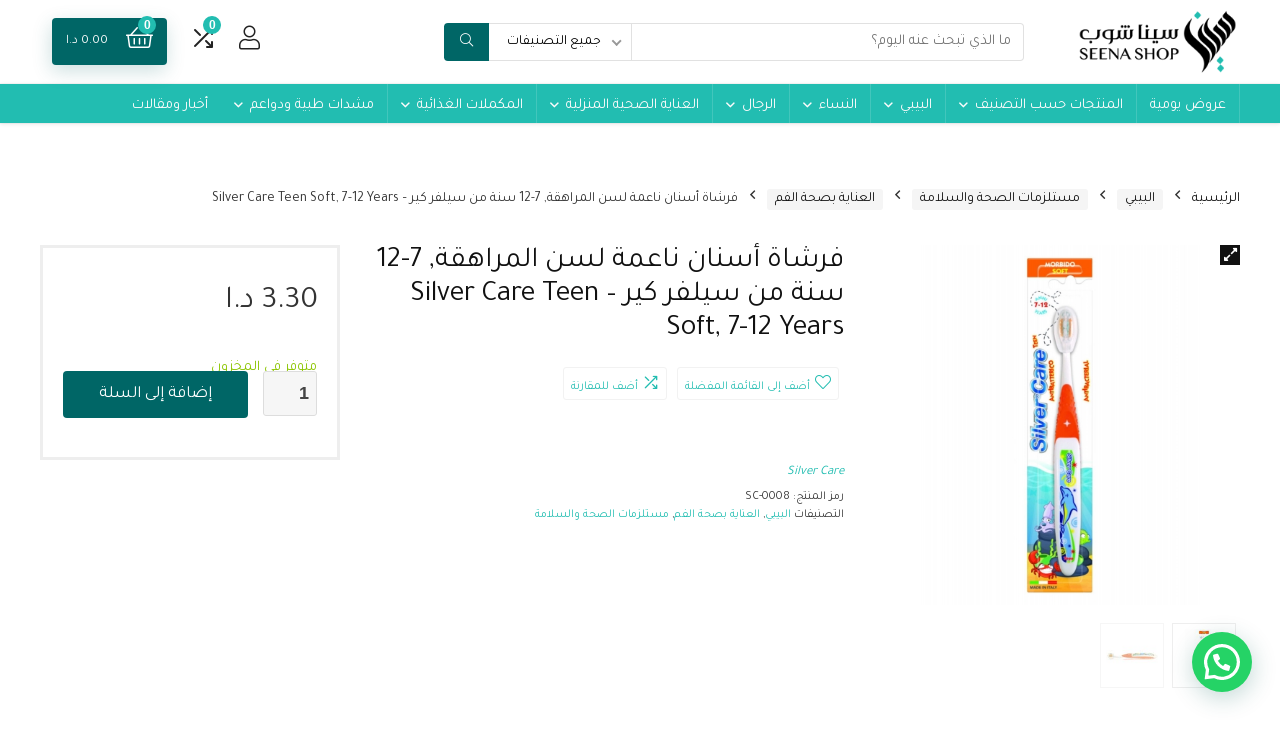

--- FILE ---
content_type: text/html; charset=UTF-8
request_url: https://www.seenashop.com/product/%D9%81%D8%B1%D8%B4%D8%A7%D8%A9-%D8%A3%D8%B3%D9%86%D8%A7%D9%86-%D9%86%D8%A7%D8%B9%D9%85%D8%A9-%D9%84%D8%B3%D9%86-%D8%A7%D9%84%D9%85%D8%B1%D8%A7%D9%87%D9%82%D8%A9-7-12-%D8%B3%D9%86%D8%A9-%D9%85%D9%86/
body_size: 59562
content:
<!DOCTYPE html>
<!--[if IE 8]>    <html class="ie8" dir="rtl" lang="ar"> <![endif]-->
<!--[if IE 9]>    <html class="ie9" dir="rtl" lang="ar"> <![endif]-->
<!--[if (gt IE 9)|!(IE)] dir="rtl" lang="ar"><![endif]-->
<html dir="rtl" lang="ar">
<head>
    
    
    


<meta name="facebook-domain-verification" content="kmtyy7kc3487airfotxch5bpxwoddz" />
	
	
	
<meta charset="UTF-8" />
<meta name=viewport content="width=device-width, initial-scale=1.0" />

<!-- feeds & pingback -->
<link rel="profile" href="http://gmpg.org/xfn/11" />
<link rel="pingback" href="https://www.seenashop.com/xmlrpc.php" />
<meta name='robots' content='index, follow, max-image-preview:large, max-snippet:-1, max-video-preview:-1' />

	<!-- This site is optimized with the Yoast SEO plugin v21.7 - https://yoast.com/wordpress/plugins/seo/ -->
	<title>فرشاة أسنان ناعمة لسن المراهقة, 7-12 سنة من سيلفر كير - Silver Care Teen Soft, 7-12 Years &#8211; أكبر صيدلية غير دوائية في الأردن | مكان واحد لجميع احتياجاتك الطبية</title>
	<meta name="description" content="فرشاة أسنان ناعمة لسن المراهقة, 7-12 سنة من سيلفر كير - Silver Care Teen Soft, 7-12 Years" />
	<link rel="canonical" href="https://www.seenashop.com/product/فرشاة-أسنان-ناعمة-لسن-المراهقة-7-12-سنة-من/" />
	<meta property="og:locale" content="ar_AR" />
	<meta property="og:type" content="article" />
	<meta property="og:title" content="فرشاة أسنان ناعمة لسن المراهقة, 7-12 سنة من سيلفر كير - Silver Care Teen Soft, 7-12 Years &#8211; أكبر صيدلية غير دوائية في الأردن | مكان واحد لجميع احتياجاتك الطبية" />
	<meta property="og:description" content="فرشاة أسنان ناعمة لسن المراهقة, 7-12 سنة من سيلفر كير - Silver Care Teen Soft, 7-12 Years" />
	<meta property="og:url" content="https://www.seenashop.com/product/فرشاة-أسنان-ناعمة-لسن-المراهقة-7-12-سنة-من/" />
	<meta property="og:site_name" content="أكبر صيدلية غير دوائية في الأردن | مكان واحد لجميع احتياجاتك الطبية" />
	<meta property="article:publisher" content="https://www.facebook.com/seenashopjo" />
	<meta property="article:modified_time" content="2022-10-02T12:46:05+00:00" />
	<meta property="og:image" content="https://www.seenashop.com/wp-content/uploads/2022/10/SC-0008-A.jpg" />
	<meta property="og:image:width" content="500" />
	<meta property="og:image:height" content="500" />
	<meta property="og:image:type" content="image/jpeg" />
	<meta name="twitter:card" content="summary_large_image" />
	<meta name="twitter:site" content="@seenashop" />
	<meta name="twitter:label1" content="وقت القراءة المُقدّر" />
	<meta name="twitter:data1" content="دقيقة واحدة" />
	<script type="application/ld+json" class="yoast-schema-graph">{"@context":"https://schema.org","@graph":[{"@type":"WebPage","@id":"https://www.seenashop.com/product/%d9%81%d8%b1%d8%b4%d8%a7%d8%a9-%d8%a3%d8%b3%d9%86%d8%a7%d9%86-%d9%86%d8%a7%d8%b9%d9%85%d8%a9-%d9%84%d8%b3%d9%86-%d8%a7%d9%84%d9%85%d8%b1%d8%a7%d9%87%d9%82%d8%a9-7-12-%d8%b3%d9%86%d8%a9-%d9%85%d9%86/","url":"https://www.seenashop.com/product/%d9%81%d8%b1%d8%b4%d8%a7%d8%a9-%d8%a3%d8%b3%d9%86%d8%a7%d9%86-%d9%86%d8%a7%d8%b9%d9%85%d8%a9-%d9%84%d8%b3%d9%86-%d8%a7%d9%84%d9%85%d8%b1%d8%a7%d9%87%d9%82%d8%a9-7-12-%d8%b3%d9%86%d8%a9-%d9%85%d9%86/","name":"فرشاة أسنان ناعمة لسن المراهقة, 7-12 سنة من سيلفر كير - Silver Care Teen Soft, 7-12 Years &#8211; أكبر صيدلية غير دوائية في الأردن | مكان واحد لجميع احتياجاتك الطبية","isPartOf":{"@id":"https://www.seenashop.com/#website"},"primaryImageOfPage":{"@id":"https://www.seenashop.com/product/%d9%81%d8%b1%d8%b4%d8%a7%d8%a9-%d8%a3%d8%b3%d9%86%d8%a7%d9%86-%d9%86%d8%a7%d8%b9%d9%85%d8%a9-%d9%84%d8%b3%d9%86-%d8%a7%d9%84%d9%85%d8%b1%d8%a7%d9%87%d9%82%d8%a9-7-12-%d8%b3%d9%86%d8%a9-%d9%85%d9%86/#primaryimage"},"image":{"@id":"https://www.seenashop.com/product/%d9%81%d8%b1%d8%b4%d8%a7%d8%a9-%d8%a3%d8%b3%d9%86%d8%a7%d9%86-%d9%86%d8%a7%d8%b9%d9%85%d8%a9-%d9%84%d8%b3%d9%86-%d8%a7%d9%84%d9%85%d8%b1%d8%a7%d9%87%d9%82%d8%a9-7-12-%d8%b3%d9%86%d8%a9-%d9%85%d9%86/#primaryimage"},"thumbnailUrl":"https://www.seenashop.com/wp-content/uploads/2022/10/SC-0008-A.jpg","datePublished":"2022-10-02T12:41:28+00:00","dateModified":"2022-10-02T12:46:05+00:00","description":"فرشاة أسنان ناعمة لسن المراهقة, 7-12 سنة من سيلفر كير - Silver Care Teen Soft, 7-12 Years","breadcrumb":{"@id":"https://www.seenashop.com/product/%d9%81%d8%b1%d8%b4%d8%a7%d8%a9-%d8%a3%d8%b3%d9%86%d8%a7%d9%86-%d9%86%d8%a7%d8%b9%d9%85%d8%a9-%d9%84%d8%b3%d9%86-%d8%a7%d9%84%d9%85%d8%b1%d8%a7%d9%87%d9%82%d8%a9-7-12-%d8%b3%d9%86%d8%a9-%d9%85%d9%86/#breadcrumb"},"inLanguage":"ar","potentialAction":[{"@type":"ReadAction","target":["https://www.seenashop.com/product/%d9%81%d8%b1%d8%b4%d8%a7%d8%a9-%d8%a3%d8%b3%d9%86%d8%a7%d9%86-%d9%86%d8%a7%d8%b9%d9%85%d8%a9-%d9%84%d8%b3%d9%86-%d8%a7%d9%84%d9%85%d8%b1%d8%a7%d9%87%d9%82%d8%a9-7-12-%d8%b3%d9%86%d8%a9-%d9%85%d9%86/"]}]},{"@type":"ImageObject","inLanguage":"ar","@id":"https://www.seenashop.com/product/%d9%81%d8%b1%d8%b4%d8%a7%d8%a9-%d8%a3%d8%b3%d9%86%d8%a7%d9%86-%d9%86%d8%a7%d8%b9%d9%85%d8%a9-%d9%84%d8%b3%d9%86-%d8%a7%d9%84%d9%85%d8%b1%d8%a7%d9%87%d9%82%d8%a9-7-12-%d8%b3%d9%86%d8%a9-%d9%85%d9%86/#primaryimage","url":"https://www.seenashop.com/wp-content/uploads/2022/10/SC-0008-A.jpg","contentUrl":"https://www.seenashop.com/wp-content/uploads/2022/10/SC-0008-A.jpg","width":500,"height":500},{"@type":"BreadcrumbList","@id":"https://www.seenashop.com/product/%d9%81%d8%b1%d8%b4%d8%a7%d8%a9-%d8%a3%d8%b3%d9%86%d8%a7%d9%86-%d9%86%d8%a7%d8%b9%d9%85%d8%a9-%d9%84%d8%b3%d9%86-%d8%a7%d9%84%d9%85%d8%b1%d8%a7%d9%87%d9%82%d8%a9-7-12-%d8%b3%d9%86%d8%a9-%d9%85%d9%86/#breadcrumb","itemListElement":[{"@type":"ListItem","position":1,"name":"المتجر","item":"https://www.seenashop.com/"},{"@type":"ListItem","position":2,"name":"المتجر","item":"https://www.seenashop.com/shop/"},{"@type":"ListItem","position":3,"name":"البيبي","item":"https://www.seenashop.com/product-category/%d8%a7%d9%84%d8%a8%d9%8a%d8%a8%d9%8a/"},{"@type":"ListItem","position":4,"name":"مستلزمات الصحة والسلامة","item":"https://www.seenashop.com/product-category/%d8%a7%d9%84%d8%a8%d9%8a%d8%a8%d9%8a/%d9%85%d8%b3%d8%aa%d9%84%d8%b2%d9%85%d8%a7%d8%aa-%d8%a7%d9%84%d8%b5%d8%ad%d8%a9-%d9%88%d8%a7%d9%84%d8%b3%d9%84%d8%a7%d9%85%d8%a9/"},{"@type":"ListItem","position":5,"name":"العناية بصحة الفم","item":"https://www.seenashop.com/product-category/%d8%a7%d9%84%d8%a8%d9%8a%d8%a8%d9%8a/%d9%85%d8%b3%d8%aa%d9%84%d8%b2%d9%85%d8%a7%d8%aa-%d8%a7%d9%84%d8%b5%d8%ad%d8%a9-%d9%88%d8%a7%d9%84%d8%b3%d9%84%d8%a7%d9%85%d8%a9/%d8%a7%d9%84%d8%b9%d9%86%d8%a7%d9%8a%d8%a9-%d8%a8%d8%b5%d8%ad%d8%a9-%d8%a7%d9%84%d9%81%d9%85/"},{"@type":"ListItem","position":6,"name":"فرشاة أسنان ناعمة لسن المراهقة, 7-12 سنة من سيلفر كير &#8211; Silver Care Teen Soft, 7-12 Years"}]},{"@type":"WebSite","@id":"https://www.seenashop.com/#website","url":"https://www.seenashop.com/","name":"تسوق اونلاين في الأردن | أجهزة طبيه, معدات علاج طبيعي ورياضي, مستحضرات طبيعية,بدائل غذائية","description":"أكبر صيدلية غير دوائية في الأردن  | مكان واحد لجميع احتياجاتك الطبية","potentialAction":[{"@type":"SearchAction","target":{"@type":"EntryPoint","urlTemplate":"https://www.seenashop.com/?s={search_term_string}"},"query-input":"required name=search_term_string"}],"inLanguage":"ar"}]}</script>
	<!-- / Yoast SEO plugin. -->


<link rel='dns-prefetch' href='//www.google.com' />
<link rel='dns-prefetch' href='//fonts.googleapis.com' />
<link rel="alternate" type="application/rss+xml" title="أكبر صيدلية غير دوائية في الأردن  | مكان واحد لجميع احتياجاتك الطبية &laquo; الخلاصة" href="https://www.seenashop.com/feed/" />
<link rel="alternate" type="application/rss+xml" title="أكبر صيدلية غير دوائية في الأردن  | مكان واحد لجميع احتياجاتك الطبية &laquo; خلاصة التعليقات" href="https://www.seenashop.com/comments/feed/" />
<link rel="alternate" type="application/rss+xml" title="أكبر صيدلية غير دوائية في الأردن  | مكان واحد لجميع احتياجاتك الطبية &laquo; فرشاة أسنان ناعمة لسن المراهقة, 7-12 سنة من سيلفر كير &#8211; Silver Care Teen Soft, 7-12 Years خلاصة التعليقات" href="https://www.seenashop.com/product/%d9%81%d8%b1%d8%b4%d8%a7%d8%a9-%d8%a3%d8%b3%d9%86%d8%a7%d9%86-%d9%86%d8%a7%d8%b9%d9%85%d8%a9-%d9%84%d8%b3%d9%86-%d8%a7%d9%84%d9%85%d8%b1%d8%a7%d9%87%d9%82%d8%a9-7-12-%d8%b3%d9%86%d8%a9-%d9%85%d9%86/feed/" />
<script type="text/javascript">
window._wpemojiSettings = {"baseUrl":"https:\/\/s.w.org\/images\/core\/emoji\/14.0.0\/72x72\/","ext":".png","svgUrl":"https:\/\/s.w.org\/images\/core\/emoji\/14.0.0\/svg\/","svgExt":".svg","source":{"concatemoji":"https:\/\/www.seenashop.com\/wp-includes\/js\/wp-emoji-release.min.js?ver=6.3.7"}};
/*! This file is auto-generated */
!function(i,n){var o,s,e;function c(e){try{var t={supportTests:e,timestamp:(new Date).valueOf()};sessionStorage.setItem(o,JSON.stringify(t))}catch(e){}}function p(e,t,n){e.clearRect(0,0,e.canvas.width,e.canvas.height),e.fillText(t,0,0);var t=new Uint32Array(e.getImageData(0,0,e.canvas.width,e.canvas.height).data),r=(e.clearRect(0,0,e.canvas.width,e.canvas.height),e.fillText(n,0,0),new Uint32Array(e.getImageData(0,0,e.canvas.width,e.canvas.height).data));return t.every(function(e,t){return e===r[t]})}function u(e,t,n){switch(t){case"flag":return n(e,"\ud83c\udff3\ufe0f\u200d\u26a7\ufe0f","\ud83c\udff3\ufe0f\u200b\u26a7\ufe0f")?!1:!n(e,"\ud83c\uddfa\ud83c\uddf3","\ud83c\uddfa\u200b\ud83c\uddf3")&&!n(e,"\ud83c\udff4\udb40\udc67\udb40\udc62\udb40\udc65\udb40\udc6e\udb40\udc67\udb40\udc7f","\ud83c\udff4\u200b\udb40\udc67\u200b\udb40\udc62\u200b\udb40\udc65\u200b\udb40\udc6e\u200b\udb40\udc67\u200b\udb40\udc7f");case"emoji":return!n(e,"\ud83e\udef1\ud83c\udffb\u200d\ud83e\udef2\ud83c\udfff","\ud83e\udef1\ud83c\udffb\u200b\ud83e\udef2\ud83c\udfff")}return!1}function f(e,t,n){var r="undefined"!=typeof WorkerGlobalScope&&self instanceof WorkerGlobalScope?new OffscreenCanvas(300,150):i.createElement("canvas"),a=r.getContext("2d",{willReadFrequently:!0}),o=(a.textBaseline="top",a.font="600 32px Arial",{});return e.forEach(function(e){o[e]=t(a,e,n)}),o}function t(e){var t=i.createElement("script");t.src=e,t.defer=!0,i.head.appendChild(t)}"undefined"!=typeof Promise&&(o="wpEmojiSettingsSupports",s=["flag","emoji"],n.supports={everything:!0,everythingExceptFlag:!0},e=new Promise(function(e){i.addEventListener("DOMContentLoaded",e,{once:!0})}),new Promise(function(t){var n=function(){try{var e=JSON.parse(sessionStorage.getItem(o));if("object"==typeof e&&"number"==typeof e.timestamp&&(new Date).valueOf()<e.timestamp+604800&&"object"==typeof e.supportTests)return e.supportTests}catch(e){}return null}();if(!n){if("undefined"!=typeof Worker&&"undefined"!=typeof OffscreenCanvas&&"undefined"!=typeof URL&&URL.createObjectURL&&"undefined"!=typeof Blob)try{var e="postMessage("+f.toString()+"("+[JSON.stringify(s),u.toString(),p.toString()].join(",")+"));",r=new Blob([e],{type:"text/javascript"}),a=new Worker(URL.createObjectURL(r),{name:"wpTestEmojiSupports"});return void(a.onmessage=function(e){c(n=e.data),a.terminate(),t(n)})}catch(e){}c(n=f(s,u,p))}t(n)}).then(function(e){for(var t in e)n.supports[t]=e[t],n.supports.everything=n.supports.everything&&n.supports[t],"flag"!==t&&(n.supports.everythingExceptFlag=n.supports.everythingExceptFlag&&n.supports[t]);n.supports.everythingExceptFlag=n.supports.everythingExceptFlag&&!n.supports.flag,n.DOMReady=!1,n.readyCallback=function(){n.DOMReady=!0}}).then(function(){return e}).then(function(){var e;n.supports.everything||(n.readyCallback(),(e=n.source||{}).concatemoji?t(e.concatemoji):e.wpemoji&&e.twemoji&&(t(e.twemoji),t(e.wpemoji)))}))}((window,document),window._wpemojiSettings);
</script>
<style type="text/css">
img.wp-smiley,
img.emoji {
	display: inline !important;
	border: none !important;
	box-shadow: none !important;
	height: 1em !important;
	width: 1em !important;
	margin: 0 0.07em !important;
	vertical-align: -0.1em !important;
	background: none !important;
	padding: 0 !important;
}
</style>
	<link rel='stylesheet' id='rhstyle-css' href='https://www.seenashop.com/wp-content/themes/revendor/style.css?ver=14.7.4' type='text/css' media='all' />
<link rel='stylesheet' id='rhcompare-css' href='https://www.seenashop.com/wp-content/themes/rehub-theme/css/dynamiccomparison.css?ver=1.0' type='text/css' media='all' />
<link rel='stylesheet' id='wp-block-library-rtl-css' href='https://www.seenashop.com/wp-includes/css/dist/block-library/style-rtl.min.css?ver=6.3.7' type='text/css' media='all' />
<link rel='stylesheet' id='wc-blocks-vendors-style-css' href='https://www.seenashop.com/wp-content/plugins/woocommerce/packages/woocommerce-blocks/build/wc-blocks-vendors-style.css?ver=10.9.3' type='text/css' media='all' />
<link rel='stylesheet' id='wc-all-blocks-style-rtl-css' href='https://www.seenashop.com/wp-content/plugins/woocommerce/packages/woocommerce-blocks/build/wc-all-blocks-style-rtl.css?ver=10.9.3' type='text/css' media='all' />
<style id='joinchat-button-style-inline-css' type='text/css'>
.wp-block-joinchat-button{border:none!important;text-align:center}.wp-block-joinchat-button figure{display:table;margin:0 auto;padding:0}.wp-block-joinchat-button figcaption{font:normal normal 400 .6em/2em var(--wp--preset--font-family--system-font,sans-serif);margin:0;padding:0}.wp-block-joinchat-button .joinchat-button__qr{background-color:#fff;border:6px solid #25d366;border-radius:30px;box-sizing:content-box;display:block;height:200px;margin:auto;overflow:hidden;padding:10px;width:200px}.wp-block-joinchat-button .joinchat-button__qr canvas,.wp-block-joinchat-button .joinchat-button__qr img{display:block;margin:auto}.wp-block-joinchat-button .joinchat-button__link{align-items:center;background-color:#25d366;border:6px solid #25d366;border-radius:30px;display:inline-flex;flex-flow:row nowrap;justify-content:center;line-height:1.25em;margin:0 auto;text-decoration:none}.wp-block-joinchat-button .joinchat-button__link:before{background:transparent var(--joinchat-ico) no-repeat center;background-size:100%;content:"";display:block;height:1.5em;margin:-.75em .75em -.75em 0;width:1.5em}.wp-block-joinchat-button figure+.joinchat-button__link{margin-top:10px}@media (orientation:landscape)and (min-height:481px),(orientation:portrait)and (min-width:481px){.wp-block-joinchat-button.joinchat-button--qr-only figure+.joinchat-button__link{display:none}}@media (max-width:480px),(orientation:landscape)and (max-height:480px){.wp-block-joinchat-button figure{display:none}}

</style>
<style id='classic-theme-styles-inline-css' type='text/css'>
/*! This file is auto-generated */
.wp-block-button__link{color:#fff;background-color:#32373c;border-radius:9999px;box-shadow:none;text-decoration:none;padding:calc(.667em + 2px) calc(1.333em + 2px);font-size:1.125em}.wp-block-file__button{background:#32373c;color:#fff;text-decoration:none}
</style>
<style id='global-styles-inline-css' type='text/css'>
body{--wp--preset--color--black: #000000;--wp--preset--color--cyan-bluish-gray: #abb8c3;--wp--preset--color--white: #ffffff;--wp--preset--color--pale-pink: #f78da7;--wp--preset--color--vivid-red: #cf2e2e;--wp--preset--color--luminous-vivid-orange: #ff6900;--wp--preset--color--luminous-vivid-amber: #fcb900;--wp--preset--color--light-green-cyan: #7bdcb5;--wp--preset--color--vivid-green-cyan: #00d084;--wp--preset--color--pale-cyan-blue: #8ed1fc;--wp--preset--color--vivid-cyan-blue: #0693e3;--wp--preset--color--vivid-purple: #9b51e0;--wp--preset--gradient--vivid-cyan-blue-to-vivid-purple: linear-gradient(135deg,rgba(6,147,227,1) 0%,rgb(155,81,224) 100%);--wp--preset--gradient--light-green-cyan-to-vivid-green-cyan: linear-gradient(135deg,rgb(122,220,180) 0%,rgb(0,208,130) 100%);--wp--preset--gradient--luminous-vivid-amber-to-luminous-vivid-orange: linear-gradient(135deg,rgba(252,185,0,1) 0%,rgba(255,105,0,1) 100%);--wp--preset--gradient--luminous-vivid-orange-to-vivid-red: linear-gradient(135deg,rgba(255,105,0,1) 0%,rgb(207,46,46) 100%);--wp--preset--gradient--very-light-gray-to-cyan-bluish-gray: linear-gradient(135deg,rgb(238,238,238) 0%,rgb(169,184,195) 100%);--wp--preset--gradient--cool-to-warm-spectrum: linear-gradient(135deg,rgb(74,234,220) 0%,rgb(151,120,209) 20%,rgb(207,42,186) 40%,rgb(238,44,130) 60%,rgb(251,105,98) 80%,rgb(254,248,76) 100%);--wp--preset--gradient--blush-light-purple: linear-gradient(135deg,rgb(255,206,236) 0%,rgb(152,150,240) 100%);--wp--preset--gradient--blush-bordeaux: linear-gradient(135deg,rgb(254,205,165) 0%,rgb(254,45,45) 50%,rgb(107,0,62) 100%);--wp--preset--gradient--luminous-dusk: linear-gradient(135deg,rgb(255,203,112) 0%,rgb(199,81,192) 50%,rgb(65,88,208) 100%);--wp--preset--gradient--pale-ocean: linear-gradient(135deg,rgb(255,245,203) 0%,rgb(182,227,212) 50%,rgb(51,167,181) 100%);--wp--preset--gradient--electric-grass: linear-gradient(135deg,rgb(202,248,128) 0%,rgb(113,206,126) 100%);--wp--preset--gradient--midnight: linear-gradient(135deg,rgb(2,3,129) 0%,rgb(40,116,252) 100%);--wp--preset--font-size--small: 13px;--wp--preset--font-size--medium: 20px;--wp--preset--font-size--large: 36px;--wp--preset--font-size--x-large: 42px;--wp--preset--spacing--20: 0.44rem;--wp--preset--spacing--30: 0.67rem;--wp--preset--spacing--40: 1rem;--wp--preset--spacing--50: 1.5rem;--wp--preset--spacing--60: 2.25rem;--wp--preset--spacing--70: 3.38rem;--wp--preset--spacing--80: 5.06rem;--wp--preset--shadow--natural: 6px 6px 9px rgba(0, 0, 0, 0.2);--wp--preset--shadow--deep: 12px 12px 50px rgba(0, 0, 0, 0.4);--wp--preset--shadow--sharp: 6px 6px 0px rgba(0, 0, 0, 0.2);--wp--preset--shadow--outlined: 6px 6px 0px -3px rgba(255, 255, 255, 1), 6px 6px rgba(0, 0, 0, 1);--wp--preset--shadow--crisp: 6px 6px 0px rgba(0, 0, 0, 1);}:where(.is-layout-flex){gap: 0.5em;}:where(.is-layout-grid){gap: 0.5em;}body .is-layout-flow > .alignleft{float: left;margin-inline-start: 0;margin-inline-end: 2em;}body .is-layout-flow > .alignright{float: right;margin-inline-start: 2em;margin-inline-end: 0;}body .is-layout-flow > .aligncenter{margin-left: auto !important;margin-right: auto !important;}body .is-layout-constrained > .alignleft{float: left;margin-inline-start: 0;margin-inline-end: 2em;}body .is-layout-constrained > .alignright{float: right;margin-inline-start: 2em;margin-inline-end: 0;}body .is-layout-constrained > .aligncenter{margin-left: auto !important;margin-right: auto !important;}body .is-layout-constrained > :where(:not(.alignleft):not(.alignright):not(.alignfull)){max-width: var(--wp--style--global--content-size);margin-left: auto !important;margin-right: auto !important;}body .is-layout-constrained > .alignwide{max-width: var(--wp--style--global--wide-size);}body .is-layout-flex{display: flex;}body .is-layout-flex{flex-wrap: wrap;align-items: center;}body .is-layout-flex > *{margin: 0;}body .is-layout-grid{display: grid;}body .is-layout-grid > *{margin: 0;}:where(.wp-block-columns.is-layout-flex){gap: 2em;}:where(.wp-block-columns.is-layout-grid){gap: 2em;}:where(.wp-block-post-template.is-layout-flex){gap: 1.25em;}:where(.wp-block-post-template.is-layout-grid){gap: 1.25em;}.has-black-color{color: var(--wp--preset--color--black) !important;}.has-cyan-bluish-gray-color{color: var(--wp--preset--color--cyan-bluish-gray) !important;}.has-white-color{color: var(--wp--preset--color--white) !important;}.has-pale-pink-color{color: var(--wp--preset--color--pale-pink) !important;}.has-vivid-red-color{color: var(--wp--preset--color--vivid-red) !important;}.has-luminous-vivid-orange-color{color: var(--wp--preset--color--luminous-vivid-orange) !important;}.has-luminous-vivid-amber-color{color: var(--wp--preset--color--luminous-vivid-amber) !important;}.has-light-green-cyan-color{color: var(--wp--preset--color--light-green-cyan) !important;}.has-vivid-green-cyan-color{color: var(--wp--preset--color--vivid-green-cyan) !important;}.has-pale-cyan-blue-color{color: var(--wp--preset--color--pale-cyan-blue) !important;}.has-vivid-cyan-blue-color{color: var(--wp--preset--color--vivid-cyan-blue) !important;}.has-vivid-purple-color{color: var(--wp--preset--color--vivid-purple) !important;}.has-black-background-color{background-color: var(--wp--preset--color--black) !important;}.has-cyan-bluish-gray-background-color{background-color: var(--wp--preset--color--cyan-bluish-gray) !important;}.has-white-background-color{background-color: var(--wp--preset--color--white) !important;}.has-pale-pink-background-color{background-color: var(--wp--preset--color--pale-pink) !important;}.has-vivid-red-background-color{background-color: var(--wp--preset--color--vivid-red) !important;}.has-luminous-vivid-orange-background-color{background-color: var(--wp--preset--color--luminous-vivid-orange) !important;}.has-luminous-vivid-amber-background-color{background-color: var(--wp--preset--color--luminous-vivid-amber) !important;}.has-light-green-cyan-background-color{background-color: var(--wp--preset--color--light-green-cyan) !important;}.has-vivid-green-cyan-background-color{background-color: var(--wp--preset--color--vivid-green-cyan) !important;}.has-pale-cyan-blue-background-color{background-color: var(--wp--preset--color--pale-cyan-blue) !important;}.has-vivid-cyan-blue-background-color{background-color: var(--wp--preset--color--vivid-cyan-blue) !important;}.has-vivid-purple-background-color{background-color: var(--wp--preset--color--vivid-purple) !important;}.has-black-border-color{border-color: var(--wp--preset--color--black) !important;}.has-cyan-bluish-gray-border-color{border-color: var(--wp--preset--color--cyan-bluish-gray) !important;}.has-white-border-color{border-color: var(--wp--preset--color--white) !important;}.has-pale-pink-border-color{border-color: var(--wp--preset--color--pale-pink) !important;}.has-vivid-red-border-color{border-color: var(--wp--preset--color--vivid-red) !important;}.has-luminous-vivid-orange-border-color{border-color: var(--wp--preset--color--luminous-vivid-orange) !important;}.has-luminous-vivid-amber-border-color{border-color: var(--wp--preset--color--luminous-vivid-amber) !important;}.has-light-green-cyan-border-color{border-color: var(--wp--preset--color--light-green-cyan) !important;}.has-vivid-green-cyan-border-color{border-color: var(--wp--preset--color--vivid-green-cyan) !important;}.has-pale-cyan-blue-border-color{border-color: var(--wp--preset--color--pale-cyan-blue) !important;}.has-vivid-cyan-blue-border-color{border-color: var(--wp--preset--color--vivid-cyan-blue) !important;}.has-vivid-purple-border-color{border-color: var(--wp--preset--color--vivid-purple) !important;}.has-vivid-cyan-blue-to-vivid-purple-gradient-background{background: var(--wp--preset--gradient--vivid-cyan-blue-to-vivid-purple) !important;}.has-light-green-cyan-to-vivid-green-cyan-gradient-background{background: var(--wp--preset--gradient--light-green-cyan-to-vivid-green-cyan) !important;}.has-luminous-vivid-amber-to-luminous-vivid-orange-gradient-background{background: var(--wp--preset--gradient--luminous-vivid-amber-to-luminous-vivid-orange) !important;}.has-luminous-vivid-orange-to-vivid-red-gradient-background{background: var(--wp--preset--gradient--luminous-vivid-orange-to-vivid-red) !important;}.has-very-light-gray-to-cyan-bluish-gray-gradient-background{background: var(--wp--preset--gradient--very-light-gray-to-cyan-bluish-gray) !important;}.has-cool-to-warm-spectrum-gradient-background{background: var(--wp--preset--gradient--cool-to-warm-spectrum) !important;}.has-blush-light-purple-gradient-background{background: var(--wp--preset--gradient--blush-light-purple) !important;}.has-blush-bordeaux-gradient-background{background: var(--wp--preset--gradient--blush-bordeaux) !important;}.has-luminous-dusk-gradient-background{background: var(--wp--preset--gradient--luminous-dusk) !important;}.has-pale-ocean-gradient-background{background: var(--wp--preset--gradient--pale-ocean) !important;}.has-electric-grass-gradient-background{background: var(--wp--preset--gradient--electric-grass) !important;}.has-midnight-gradient-background{background: var(--wp--preset--gradient--midnight) !important;}.has-small-font-size{font-size: var(--wp--preset--font-size--small) !important;}.has-medium-font-size{font-size: var(--wp--preset--font-size--medium) !important;}.has-large-font-size{font-size: var(--wp--preset--font-size--large) !important;}.has-x-large-font-size{font-size: var(--wp--preset--font-size--x-large) !important;}
.wp-block-navigation a:where(:not(.wp-element-button)){color: inherit;}
:where(.wp-block-post-template.is-layout-flex){gap: 1.25em;}:where(.wp-block-post-template.is-layout-grid){gap: 1.25em;}
:where(.wp-block-columns.is-layout-flex){gap: 2em;}:where(.wp-block-columns.is-layout-grid){gap: 2em;}
.wp-block-pullquote{font-size: 1.5em;line-height: 1.6;}
</style>
<link rel='stylesheet' id='contact-form-7-css' href='https://www.seenashop.com/wp-content/plugins/contact-form-7/includes/css/styles.css?ver=5.8' type='text/css' media='all' />
<link rel='stylesheet' id='contact-form-7-rtl-css' href='https://www.seenashop.com/wp-content/plugins/contact-form-7/includes/css/styles-rtl.css?ver=5.8' type='text/css' media='all' />
<link rel='stylesheet' id='Tajawal-css' href='//fonts.googleapis.com/css?family=Tajawal%3Anormal&#038;subset=latin%2Carabic&#038;ver=6.3.7' type='text/css' media='all' />
<link rel='stylesheet' id='rs-plugin-settings-css' href='https://www.seenashop.com/wp-content/plugins/revslider/public/assets/css/rs6.css?ver=6.2.23' type='text/css' media='all' />
<style id='rs-plugin-settings-inline-css' type='text/css'>
#rs-demo-id {}
</style>
<link rel='stylesheet' id='photoswipe-css' href='https://www.seenashop.com/wp-content/plugins/woocommerce/assets/css/photoswipe/photoswipe.min.css?ver=8.1.3' type='text/css' media='all' />
<link rel='stylesheet' id='photoswipe-default-skin-css' href='https://www.seenashop.com/wp-content/plugins/woocommerce/assets/css/photoswipe/default-skin/default-skin.min.css?ver=8.1.3' type='text/css' media='all' />
<style id='woocommerce-inline-inline-css' type='text/css'>
.woocommerce form .form-row .required { visibility: visible; }
</style>
<link rel='stylesheet' id='wcv_vendor_store_style-css' href='https://www.seenashop.com/wp-content/plugins/wc-vendors/assets/css/wcv-store.css?ver=6.3.7' type='text/css' media='all' />
<link rel='stylesheet' id='google_web_fonts-css' href='https://fonts.googleapis.com/css?family=Almarai&#038;ver=6.3.7' type='text/css' media='all' />
<link rel='stylesheet' id='joinchat-css' href='https://www.seenashop.com/wp-content/plugins/creame-whatsapp-me/public/css/joinchat.min.css?ver=5.0.10' type='text/css' media='all' />
<link rel='stylesheet' id='parent-style-css' href='https://www.seenashop.com/wp-content/themes/rehub-theme/style.css?ver=14.7.4' type='text/css' media='all' />
<link rel='stylesheet' id='parent-rtl-css' href='https://www.seenashop.com/wp-content/themes/rehub-theme/rtl.css?ver=14.7.4' type='text/css' media='all' />
<link rel='stylesheet' id='rehubicons-css' href='https://www.seenashop.com/wp-content/themes/rehub-theme/iconstyle.css?ver=14.7.4' type='text/css' media='all' />
<link rel='stylesheet' id='rhajaxsearch-css' href='https://www.seenashop.com/wp-content/themes/rehub-theme/css/ajaxsearch.css?ver=14.7.4' type='text/css' media='all' />
<link rel='stylesheet' id='rehub-woocommerce-css' href='https://www.seenashop.com/wp-content/themes/rehub-theme/css/woocommerce.css?ver=14.7.4' type='text/css' media='all' />
<link rel='stylesheet' id='rhwcvendor-css' href='https://www.seenashop.com/wp-content/themes/rehub-theme/css/wcvendor.css?ver=14.7.4' type='text/css' media='all' />
<link rel='stylesheet' id='rhwoosingle-css' href='https://www.seenashop.com/wp-content/themes/rehub-theme/css/woosingle.css?ver=14.7.4' type='text/css' media='all' />
<link rel='stylesheet' id='prdctfltr-css' href='https://www.seenashop.com/wp-content/plugins/prdctfltr/includes/css/styles-rtl.css?ver=8.0.2' type='text/css' media='all' />
<script type='text/javascript' src='https://www.seenashop.com/wp-includes/js/jquery/jquery.min.js?ver=3.7.0' id='jquery-core-js'></script>
<script type='text/javascript' src='https://www.seenashop.com/wp-includes/js/jquery/jquery-migrate.min.js?ver=3.4.1' id='jquery-migrate-js'></script>
<script type='text/javascript' id='rehub-postview-js-extra'>
/* <![CDATA[ */
var postviewvar = {"rhpost_ajax_url":"https:\/\/www.seenashop.com\/wp-content\/plugins\/rehub-framework\/includes\/rehub_ajax.php","post_id":"69182"};
/* ]]> */
</script>
<script type='text/javascript' src='https://www.seenashop.com/wp-content/plugins/rehub-framework/assets/js/postviews.js?ver=6.3.7' id='rehub-postview-js'></script>
<script type='text/javascript' src='https://www.seenashop.com/wp-content/plugins/revslider/public/assets/js/rbtools.min.js?ver=6.2.23' id='tp-tools-js'></script>
<script type='text/javascript' src='https://www.seenashop.com/wp-content/plugins/revslider/public/assets/js/rs6.min.js?ver=6.2.23' id='revmin-js'></script>
<link rel="https://api.w.org/" href="https://www.seenashop.com/wp-json/" /><link rel="alternate" type="application/json" href="https://www.seenashop.com/wp-json/wp/v2/product/69182" /><link rel="EditURI" type="application/rsd+xml" title="RSD" href="https://www.seenashop.com/xmlrpc.php?rsd" />
<link rel="stylesheet" href="https://www.seenashop.com/wp-content/themes/revendor/rtl.css" type="text/css" media="screen" /><meta name="generator" content="WordPress 6.3.7" />
<meta name="generator" content="WooCommerce 8.1.3" />
<link rel='shortlink' href='https://www.seenashop.com/?p=69182' />
<link rel="alternate" type="application/json+oembed" href="https://www.seenashop.com/wp-json/oembed/1.0/embed?url=https%3A%2F%2Fwww.seenashop.com%2Fproduct%2F%25d9%2581%25d8%25b1%25d8%25b4%25d8%25a7%25d8%25a9-%25d8%25a3%25d8%25b3%25d9%2586%25d8%25a7%25d9%2586-%25d9%2586%25d8%25a7%25d8%25b9%25d9%2585%25d8%25a9-%25d9%2584%25d8%25b3%25d9%2586-%25d8%25a7%25d9%2584%25d9%2585%25d8%25b1%25d8%25a7%25d9%2587%25d9%2582%25d8%25a9-7-12-%25d8%25b3%25d9%2586%25d8%25a9-%25d9%2585%25d9%2586%2F" />
<link rel="alternate" type="text/xml+oembed" href="https://www.seenashop.com/wp-json/oembed/1.0/embed?url=https%3A%2F%2Fwww.seenashop.com%2Fproduct%2F%25d9%2581%25d8%25b1%25d8%25b4%25d8%25a7%25d8%25a9-%25d8%25a3%25d8%25b3%25d9%2586%25d8%25a7%25d9%2586-%25d9%2586%25d8%25a7%25d8%25b9%25d9%2585%25d8%25a9-%25d9%2584%25d8%25b3%25d9%2586-%25d8%25a7%25d9%2584%25d9%2585%25d8%25b1%25d8%25a7%25d9%2587%25d9%2582%25d8%25a9-7-12-%25d8%25b3%25d9%2586%25d8%25a9-%25d9%2585%25d9%2586%2F&#038;format=xml" />
<link rel="shorturl" href="https://www.seenashop.com/t53o" /><link rel="preload" href="https://www.seenashop.com/wp-content/themes/rehub-theme/fonts/rhicons.woff2?3oibrj" as="font" type="font/woff2" crossorigin="crossorigin"><style type="text/css"> @media (min-width:1025px){header .logo-section{padding:10px 0;}}.main-nav{box-shadow:0 1px 4px rgba(0,0,0,0.1),0 0 0 1px rgba(0,0,0,0.03);}nav.top_menu > ul > li > a{font-size:15px}.dl-menuwrapper li a,nav.top_menu > ul > li > a,#re_menu_near_logo li,#re_menu_near_logo li{font-family:"Tajawal",trebuchet ms !important;font-weight:normal;font-style:normal;}.rehub_feat_block div.offer_title,.rh_wrapper_video_playlist .rh_video_title_and_time .rh_video_title,.main_slider .flex-overlay h2,.related_articles ul li > a,h1,h2,h3,h4,h5,h6,.widget .title,.title h1,.title h5,.related_articles .related_title,#comments .title_comments,.commentlist .comment-author .fn,.commentlist .comment-author .fn a,.rate_bar_wrap .review-top .review-text span.review-header,.wpsm-numbox.wpsm-style6 span.num,.wpsm-numbox.wpsm-style5 span.num,.rehub-main-font,.logo .textlogo,.wp-block-quote.is-style-large,.comment-respond h3,.related_articles .related_title,.re_title_inmodal{font-family:"Tajawal",trebuchet ms;font-style:normal;}.main_slider .flex-overlay h2,h1,h2,h3,h4,h5,h6,.title h1,.title h5,.comment-respond h3{font-weight:normal;}.priced_block .btn_offer_block,.rh-deal-compact-btn,.wpsm-button.rehub_main_btn,.woocommerce div.product p.price,.btn_more,input[type="submit"],input[type="button"],input[type="reset"],.vc_btn3,.re-compare-destin.wpsm-button,.rehub-btn-font,.vc_general.vc_btn3,.woocommerce a.woo_loop_btn,.woocommerce input.button.alt,.woocommerce a.add_to_cart_button,.woocommerce .single_add_to_cart_button,.woocommerce div.product form.cart .button,.woocommerce .checkout-button.button,#buddypress button.submit,.wcv-grid a.button,input.gmw-submit,#ws-plugin--s2member-profile-submit,#rtmedia_create_new_album,input[type="submit"].dokan-btn-theme,a.dokan-btn-theme:not(.dashicons),.dokan-btn-theme:not(.dashicons),.woocommerce .single_add_to_cart_button,.woocommerce .woo-button-area .masked_coupon,.woocommerce .summary .price,.wvm_plan,.wp-block-button .wp-block-button__link,.widget_merchant_list .buttons_col a{font-family:"Tajawal",trebuchet ms;font-style:normal;font-weight:normal;}.sidebar,.rehub-body-font,body{font-family:"Tajawal",arial !important;font-weight:normal;font-style:normal;}.footer-bottom{background-color:#f5f5f5 !important}.footer-bottom .footer_widget{border:none !important} .widget .title:after{border-bottom:2px solid #22bdb1;}.rehub-main-color-border,nav.top_menu > ul > li.vertical-menu.border-main-color .sub-menu,.rh-main-bg-hover:hover,.wp-block-quote,ul.def_btn_link_tabs li.active a,.wp-block-pullquote{border-color:#22bdb1;}.wpsm_promobox.rehub_promobox{border-left-color:#22bdb1!important;}.color_link{color:#22bdb1 !important;}.search-header-contents{border-top-color:#22bdb1;}.featured_slider:hover .score,.top_chart_controls .controls:hover,article.post .wpsm_toplist_heading:before{border-color:#22bdb1;}.btn_more:hover,.tw-pagination .current{border:1px solid #22bdb1;color:#fff}.rehub_woo_review .rehub_woo_tabs_menu li.current{border-top:3px solid #22bdb1;}.gallery-pics .gp-overlay{box-shadow:0 0 0 4px #22bdb1 inset;}.post .rehub_woo_tabs_menu li.current,.woocommerce div.product .woocommerce-tabs ul.tabs li.active{border-top:2px solid #22bdb1;}.rething_item a.cat{border-bottom-color:#22bdb1}nav.top_menu ul li ul.sub-menu{border-bottom:2px solid #22bdb1;}.widget.deal_daywoo,.elementor-widget-wpsm_woofeatured .deal_daywoo{border:3px solid #22bdb1;padding:20px;background:#fff;}.deal_daywoo .wpsm-bar-bar{background-color:#22bdb1 !important} #buddypress div.item-list-tabs ul li.selected a span,#buddypress div.item-list-tabs ul li.current a span,#buddypress div.item-list-tabs ul li a span,.user-profile-div .user-menu-tab > li.active > a,.user-profile-div .user-menu-tab > li.active > a:focus,.user-profile-div .user-menu-tab > li.active > a:hover,.news_in_thumb:hover a.rh-label-string,.news_out_thumb:hover a.rh-label-string,.col-feat-grid:hover a.rh-label-string,.carousel-style-deal .re_carousel .controls,.re_carousel .controls:hover,.openedprevnext .postNavigation a,.postNavigation a:hover,.top_chart_pagination a.selected,.flex-control-paging li a.flex-active,.flex-control-paging li a:hover,.btn_more:hover,body .tabs-menu li:hover,body .tabs-menu li.current,.featured_slider:hover .score,#bbp_user_edit_submit,.bbp-topic-pagination a,.bbp-topic-pagination a,.custom-checkbox label.checked:after,.slider_post .caption,ul.postpagination li.active a,ul.postpagination li:hover a,ul.postpagination li a:focus,.top_theme h5 strong,.re_carousel .text:after,#topcontrol:hover,.main_slider .flex-overlay:hover a.read-more,.rehub_chimp #mc_embed_signup input#mc-embedded-subscribe,#rank_1.rank_count,#toplistmenu > ul li:before,.rehub_chimp:before,.wpsm-members > strong:first-child,.r_catbox_btn,.wpcf7 .wpcf7-submit,.wpsm_pretty_hover li:hover,.wpsm_pretty_hover li.current,.rehub-main-color-bg,.togglegreedybtn:after,.rh-bg-hover-color:hover a.rh-label-string,.rh-main-bg-hover:hover,.rh_wrapper_video_playlist .rh_video_currently_playing,.rh_wrapper_video_playlist .rh_video_currently_playing.rh_click_video:hover,.rtmedia-list-item .rtmedia-album-media-count,.tw-pagination .current,.dokan-dashboard .dokan-dash-sidebar ul.dokan-dashboard-menu li.active,.dokan-dashboard .dokan-dash-sidebar ul.dokan-dashboard-menu li:hover,.dokan-dashboard .dokan-dash-sidebar ul.dokan-dashboard-menu li.dokan-common-links a:hover,#ywqa-submit-question,.woocommerce .widget_price_filter .ui-slider .ui-slider-range,.rh-hov-bor-line > a:after,nav.top_menu > ul:not(.off-canvas) > li > a:after,.rh-border-line:after,.wpsm-table.wpsm-table-main-color table tr th,.rehub_chimp_flat #mc_embed_signup input#mc-embedded-subscribe,.rh-hov-bg-main-slide:before,.rh-hov-bg-main-slidecol .col_item:before{background:#22bdb1;}@media (max-width:767px){.postNavigation a{background:#22bdb1;}}.rh-main-bg-hover:hover,.rh-main-bg-hover:hover .whitehovered,.user-profile-div .user-menu-tab > li.active > a{color:#fff !important} a,.carousel-style-deal .deal-item .priced_block .price_count ins,nav.top_menu ul li.menu-item-has-children ul li.menu-item-has-children > a:before,.top_chart_controls .controls:hover,.flexslider .fa-pulse,.footer-bottom .widget .f_menu li a:hover,.comment_form h3 a,.bbp-body li.bbp-forum-info > a:hover,.bbp-body li.bbp-topic-title > a:hover,#subscription-toggle a:before,#favorite-toggle a:before,.aff_offer_links .aff_name a,.rh-deal-price,.commentlist .comment-content small a,.related_articles .title_cat_related a,article em.emph,.campare_table table.one td strong.red,.sidebar .tabs-item .detail p a,.footer-bottom .widget .title span,footer p a,.welcome-frase strong,article.post .wpsm_toplist_heading:before,.post a.color_link,.categoriesbox:hover h3 a:after,.bbp-body li.bbp-forum-info > a,.bbp-body li.bbp-topic-title > a,.widget .title i,.woocommerce-MyAccount-navigation ul li.is-active a,.category-vendormenu li.current a,.deal_daywoo .title,.rehub-main-color,.wpsm_pretty_colored ul li.current a,.wpsm_pretty_colored ul li.current,.rh-heading-hover-color:hover h2 a,.rh-heading-hover-color:hover h3 a,.rh-heading-hover-color:hover h4 a,.rh-heading-hover-color:hover h5 a,.rh-heading-hover-color:hover h3,.rh-heading-hover-color:hover h2,.rh-heading-hover-color:hover h4,.rh-heading-hover-color:hover h5,.rh-heading-hover-color:hover .rh-heading-hover-item a,.rh-heading-icon:before,.widget_layered_nav ul li.chosen a:before,.wp-block-quote.is-style-large p,ul.page-numbers li span.current,ul.page-numbers li a:hover,ul.page-numbers li.active a,.page-link > span:not(.page-link-title),blockquote:not(.wp-block-quote) p,span.re_filtersort_btn:hover,span.active.re_filtersort_btn,.deal_daywoo .price,div.sortingloading:after{color:#22bdb1;} .page-link > span:not(.page-link-title),.widget.widget_affegg_widget .title,.widget.top_offers .title,.widget.cegg_widget_products .title,header .header_first_style .search form.search-form [type="submit"],header .header_eight_style .search form.search-form [type="submit"],.filter_home_pick span.active,.filter_home_pick span:hover,.filter_product_pick span.active,.filter_product_pick span:hover,.rh_tab_links a.active,.rh_tab_links a:hover,.wcv-navigation ul.menu li.active,.wcv-navigation ul.menu li:hover a,form.search-form [type="submit"],.rehub-sec-color-bg,input#ywqa-submit-question,input#ywqa-send-answer,.woocommerce button.button.alt,.tabsajax span.active.re_filtersort_btn,.wpsm-table.wpsm-table-sec-color table tr th,.rh-slider-arrow,.rh-hov-bg-sec-slide:before,.rh-hov-bg-sec-slidecol .col_item:before{background:#006666 !important;color:#fff !important;outline:0}.widget.widget_affegg_widget .title:after,.widget.top_offers .title:after,.widget.cegg_widget_products .title:after{border-top-color:#006666 !important;}.page-link > span:not(.page-link-title){border:1px solid #006666;}.page-link > span:not(.page-link-title),.header_first_style .search form.search-form [type="submit"] i{color:#fff !important;}.rh_tab_links a.active,.rh_tab_links a:hover,.rehub-sec-color-border,nav.top_menu > ul > li.vertical-menu.border-sec-color > .sub-menu,.rh-slider-thumbs-item--active{border-color:#006666}.rh_wrapper_video_playlist .rh_video_currently_playing,.rh_wrapper_video_playlist .rh_video_currently_playing.rh_click_video:hover{background-color:#006666;box-shadow:1200px 0 0 #006666 inset;}.rehub-sec-color{color:#006666} form.search-form input[type="text"]{border-radius:4px}.news .priced_block .price_count,.blog_string .priced_block .price_count,.main_slider .price_count{margin-right:5px}.right_aff .priced_block .btn_offer_block,.right_aff .priced_block .price_count{border-radius:0 !important}form.search-form.product-search-form input[type="text"]{border-radius:4px 0 0 4px;}form.search-form [type="submit"]{border-radius:0 4px 4px 0;}.rtl form.search-form.product-search-form input[type="text"]{border-radius:0 4px 4px 0;}.rtl form.search-form [type="submit"]{border-radius:4px 0 0 4px;}.price_count,.rehub_offer_coupon,#buddypress .dir-search input[type=text],.gmw-form-wrapper input[type=text],.gmw-form-wrapper select,#buddypress a.button,.btn_more,#main_header .wpsm-button,#rh-header-cover-image .wpsm-button,#wcvendor_image_bg .wpsm-button,input[type="text"],textarea,input[type="tel"],input[type="password"],input[type="email"],input[type="url"],input[type="number"],.def_btn,input[type="submit"],input[type="button"],input[type="reset"],.rh_offer_list .offer_thumb .deal_img_wrap,.grid_onsale,.rehub-main-smooth,.re_filter_instore span.re_filtersort_btn:hover,.re_filter_instore span.active.re_filtersort_btn,#buddypress .standard-form input[type=text],#buddypress .standard-form textarea,.blacklabelprice{border-radius:4px}.news-community,.woocommerce .products.grid_woo .product,.rehub_chimp #mc_embed_signup input.email,#mc_embed_signup input#mc-embedded-subscribe,.rh_offer_list,.woo-tax-logo,#buddypress div.item-list-tabs ul li a,#buddypress form#whats-new-form,#buddypress div#invite-list,#buddypress #send-reply div.message-box,.rehub-sec-smooth,.rate-bar-bar,.rate-bar,#wcfm-main-contentainer #wcfm-content,.wcfm_welcomebox_header{border-radius:5px} .woocommerce .woo-button-area .masked_coupon,.woocommerce a.woo_loop_btn,.woocommerce .button.checkout,.woocommerce input.button.alt,.woocommerce a.add_to_cart_button:not(.flat-woo-btn),.woocommerce-page a.add_to_cart_button:not(.flat-woo-btn),.woocommerce .single_add_to_cart_button,.woocommerce div.product form.cart .button,.woocommerce .checkout-button.button,.priced_block .btn_offer_block,.priced_block .button,.rh-deal-compact-btn,input.mdf_button,#buddypress input[type="submit"],#buddypress input[type="button"],#buddypress input[type="reset"],#buddypress button.submit,.wpsm-button.rehub_main_btn,.wcv-grid a.button,input.gmw-submit,#ws-plugin--s2member-profile-submit,#rtmedia_create_new_album,input[type="submit"].dokan-btn-theme,a.dokan-btn-theme,.dokan-btn-theme,#wcfm_membership_container a.wcfm_submit_button,.woocommerce button.button,.rehub-main-btn-bg{background:none #006666 !important;color:#ffffff !important;fill:#ffffff !important;border:none !important;text-decoration:none !important;outline:0;box-shadow:-1px 6px 19px rgba(0,102,102,0.2) !important;border-radius:4px !important;}.rehub-main-btn-bg > a{color:#ffffff !important;}.woocommerce a.woo_loop_btn:hover,.woocommerce .button.checkout:hover,.woocommerce input.button.alt:hover,.woocommerce a.add_to_cart_button:not(.flat-woo-btn):hover,.woocommerce-page a.add_to_cart_button:not(.flat-woo-btn):hover,.woocommerce a.single_add_to_cart_button:hover,.woocommerce-page a.single_add_to_cart_button:hover,.woocommerce div.product form.cart .button:hover,.woocommerce-page div.product form.cart .button:hover,.woocommerce .checkout-button.button:hover,.priced_block .btn_offer_block:hover,.wpsm-button.rehub_main_btn:hover,#buddypress input[type="submit"]:hover,#buddypress input[type="button"]:hover,#buddypress input[type="reset"]:hover,#buddypress button.submit:hover,.small_post .btn:hover,.ap-pro-form-field-wrapper input[type="submit"]:hover,.wcv-grid a.button:hover,#ws-plugin--s2member-profile-submit:hover,.rething_button .btn_more:hover,#wcfm_membership_container a.wcfm_submit_button:hover,.woocommerce button.button:hover,.rehub-main-btn-bg:hover,.rehub-main-btn-bg:hover > a{background:none #006666 !important;color:#ffffff !important;box-shadow:-1px 6px 13px rgba(0,102,102,0.4) !important;border-color:transparent;}.rehub_offer_coupon:hover{border:1px dashed #006666;}.rehub_offer_coupon:hover i.far,.rehub_offer_coupon:hover i.fal,.rehub_offer_coupon:hover i.fas{color:#006666}.re_thing_btn .rehub_offer_coupon.not_masked_coupon:hover{color:#006666 !important}.woocommerce a.woo_loop_btn:active,.woocommerce .button.checkout:active,.woocommerce .button.alt:active,.woocommerce a.add_to_cart_button:not(.flat-woo-btn):active,.woocommerce-page a.add_to_cart_button:not(.flat-woo-btn):active,.woocommerce a.single_add_to_cart_button:active,.woocommerce-page a.single_add_to_cart_button:active,.woocommerce div.product form.cart .button:active,.woocommerce-page div.product form.cart .button:active,.woocommerce .checkout-button.button:active,.wpsm-button.rehub_main_btn:active,#buddypress input[type="submit"]:active,#buddypress input[type="button"]:active,#buddypress input[type="reset"]:active,#buddypress button.submit:active,.ap-pro-form-field-wrapper input[type="submit"]:active,.wcv-grid a.button:active,#ws-plugin--s2member-profile-submit:active,input[type="submit"].dokan-btn-theme:active,a.dokan-btn-theme:active,.dokan-btn-theme:active,.woocommerce button.button:active,.rehub-main-btn-bg:active{background:none #006666 !important;box-shadow:0 1px 0 #999 !important;top:2px;color:#ffffff !important;}.rehub_btn_color{background-color:#006666;border:1px solid #006666;color:#ffffff;text-shadow:none}.rehub_btn_color:hover{color:#ffffff;background-color:#006666;border:1px solid #006666;}.rething_button .btn_more{border:1px solid #006666;color:#006666;}.rething_button .priced_block.block_btnblock .price_count{color:#006666;font-weight:normal;}.widget_merchant_list .buttons_col{background-color:#006666 !important;}.widget_merchant_list .buttons_col a{color:#ffffff !important;}.rehub-svg-btn-fill svg{fill:#006666;}.rehub-svg-btn-stroke svg{stroke:#006666;}@media (max-width:767px){#float-panel-woo-area{border-top:1px solid #006666}}.compare-full-thumbnails a{width:18%;}@media (min-width:1400px){nav.top_menu > ul > li.vertical-menu > ul > li.inner-700 > .sub-menu{min-width:850px;}.postimagetrend.two_column .wrap img{min-height:120px}.postimagetrend.two_column .wrap{height:120px}.rh-boxed-container .rh-outer-wrap{width:1380px}.rh-container,.content{width:1330px;}.calcposright{right:calc((100% - 1330px)/2);}.rtl .calcposright{left:calc((100% - 1330px)/2);right:auto;}.centered-container .vc_col-sm-12 > * > .wpb_wrapper,.vc_section > .vc_row,.wcfm-membership-wrapper,body .elementor-section.elementor-section-boxed > .elementor-container{max-width:1330px;}.sidebar,.side-twocol,.vc_row.vc_rehub_container > .vc_col-sm-4{width:300px}.vc_row.vc_rehub_container > .vc_col-sm-8,.main-side:not(.full_width),.main_slider.flexslider{width:1000px;}}@media (min-width:1600px){.rehub_chimp h3{font-size:20px}.rh-boxed-container .rh-outer-wrap{width:1580px}.rh-container,.content{width:1530px;}.calcposright{right:calc((100% - 1530px)/2);}.rtl .calcposright{left:calc((100% - 1530px)/2);right:auto;}.rh-container.wide_width_restricted{width:1330px;}.rh-container.wide_width_restricted .calcposright{right:calc((100% - 1330px)/2);}.rtl .rh-container.wide_width_restricted .calcposright{left:calc((100% - 1330px)/2);right:auto;}.centered-container .vc_col-sm-12 > * > .wpb_wrapper,.vc_section > .vc_row,.wcfm-membership-wrapper,body .elementor-section.elementor-section-boxed > .elementor-container{max-width:1530px;}.sidebar,.side-twocol,.vc_row.vc_rehub_container > .vc_col-sm-4{width:300px}.vc_row.vc_rehub_container > .vc_col-sm-8,.main-side:not(.full_width),.main_slider.flexslider{width:1200px;}}.re-line-badge.badge_1,.re-ribbon-badge.badge_1 span{background:#fdcbe6;}.re-line-badge.re-line-table-badge.badge_1:before{border-top-color:#fdcbe6}.re-line-badge.re-line-table-badge.badge_1:after{border-bottom-color:#fdcbe6}.re-line-badge.badge_2,.re-ribbon-badge.badge_2 span{background:#ef637e;}.re-line-badge.re-line-table-badge.badge_2:before{border-top-color:#ef637e}.re-line-badge.re-line-table-badge.badge_2:after{border-bottom-color:#ef637e}.re-line-badge.badge_3,.re-ribbon-badge.badge_3 span{background:#eb60b4;}.re-line-badge.re-line-table-badge.badge_3:before{border-top-color:#eb60b4}.re-line-badge.re-line-table-badge.badge_3:after{border-bottom-color:#eb60b4}.re-line-badge.badge_4,.re-ribbon-badge.badge_4 span{background:#be3789;}.re-line-badge.re-line-table-badge.badge_4:before{border-top-color:#be3789}.re-line-badge.re-line-table-badge.badge_4:after{border-bottom-color:#be3789}</style><style>.footer-bottom .footer_widget a {
    text-decoration: none;
}
.footer-bottom.white_style {
    border-top: 1px solid #fff;
}
.wpcf7 input, .wpcf7 {
    direction: rtl;
    font-family: tajawal;
}
.wpcf7 input, .wpcf7 textarea {
    font-family: tajawal;
}
.wpcf7 .wpcf7-submit {
    font-family: tajawal !important;
}
.wpcf7 input[type="url"], .wpcf7 input[type="email"], .wpcf7 input[type="tel"] {
    direction: rtl;
}

nav.top_menu > ul > li > a {
    padding: 12px 13px 8px 13px;
}
.fab {
    line-height: 1.5;
}
.nice-select .option {
    float: right;
    padding-right: 15px;
}
.select2-container .select2-selection--single {
    margin: 0 0 4px !important;
}
.rehub-sec-color-bg
.select2-container--default .select2-selection--single {
    border: 1px solid #22bdb1 !important;
}

#slide-menu-mobile ul li.menu-item > a {
    color: #000000 !important;
}
#slide-menu-mobile ul span.submenu-toggle {
    color: #006666 !important;
}
ul.page-numbers li a, ul.page-numbers li span {
    margin: 7px;
}
.sidebar, .side-twocol {
    width: 280px;
}
.woocommerce-info::before {
    background-color: #22bdb1;
}
.woocommerce-info {
    color: #006666;
}
.woocommerce-message::before {
    background-color: #22bdb1;
}
.woocommerce-message {
    color: #22bdb1;
}
.woocommerce table.shop_table, .woocommerce-page table.shop_table {
    text-align: right;
}
.woocommerce table.shop_table.woocommerce-checkout-review-order-table .product-total, .woocommerce table.shop_table.woocommerce-checkout-review-order-table tfoot td {
    text-align: left;
}
.woocommerce .quantity input.qty, .woocommerce-page .quantity input.qty {
    float: right;
}
.woocommerce .rh_woo_star .active, .woocommerce .wc-layered-nav-rating .star-rating .rhwoostar.active {
    color: 
    #006666;
}
.rh-content-wrap {
    padding-top: 60px;
    padding-bottom: 60px;
}
.footer-bottom .footer_widget {
    padding: 25px 0 0 0;
}
.woocommerce #payment #place_order, .woocommerce-page #payment #place_order {
    font-family: tajawal;
    display: block;
    font-size: 1.2em;
    padding: 14px 22px;
}
.woocommerce table.shop_table .button {
    font-family: tajawal;
}
.woocommerce #payment div.payment_box, .woocommerce-page #payment div.payment_box {
    background: #f5f5f5;
}
.woocommerce #payment div.payment_box::after, .woocommerce-page #payment div.payment_box::after {
    border: 0px solid #f5f5f5;
        border-top-color: rgb(197, 234, 253);
        border-right-color: rgb(197, 234, 253);
        border-left-color: rgb(197, 234, 253);
    border-right-color: transparent;
    border-left-color: transparent;
    border-top-color: transparent;
}
.woocommerce .checkout .col-2 h3, .woocommerce-page .checkout .col-2 h3 {
    float: none;
}
.woocommerce table.shop_table.woocommerce-checkout-review-order-table td {
    padding: 0.9em 0;
}
.woocommerce #payment ul.payment_methods li, .woocommerce-page #payment ul.payment_methods li {
    text-align: right;
}
.woocommerce ul#shipping_method, .woocommerce-page ul#shipping_method {
    line-height: 3;
}
.pl10 {
    padding-top: 5px !important;
}
.prdctfltr-widget .pf_default_select .prdctfltr_widget_title, .prdctfltr-widget .prdctfltr_terms_customized_select .prdctfltr_widget_title {
    padding-top: 20px;
}
.woocommerce .products.column_woo {
    padding-bottom: 5px;
}
.col_wrap_fourth .col_item {
    margin: 0 1% 50px;
}
.woocommerce .woo_default_no_sidebar div.product .summary .price {
    font-size: 2em;
    padding-top: 20px;
}
nav.top_menu > ul > li.vertical-menu > ul > li > .sub-menu {
    display: block !important;
 border-left: 2px solid
    #22bdb1 !important;
 border-right: 2px solid
    #fff !important;
}
.rehub_chimp_flat #mc_embed_signup input#mc-embedded-subscribe {
background: none #69d8d6 !important;
}
.rehub_chimp_flat #mc_embed_signup input.email {
    border: 1px solid 
    #69d8d6 !important;
    direction: ltr !important;
}
.mb15 {
    margin-bottom: 5px !important;
}
.mt15 {
    margin-top: -10px !important;
}
/*  REMOVE AJAX MORE BTN HOME PAGE */ 
.re_ajax_pagination .def_btn {
    display: none;
}
.woocommerce div.product .summary .single_add_to_cart_button, .woocommerce div.product .summary .masked_coupon, .woocommerce div.product .summary form.cart .button {
    box-shadow: none !important;
}
.re_filter_panel .re_tax_dropdown li.rh_drop_item span {
    display: block;
    font-family: tajawal;
}
.rtl form.search-form.product-search-form input[type="text"] {
    font-family: tajawal;
}

#slide-menu-mobile ul li.menu-item > a {
    color: 
    #22bdb1;
    font-weight: normal;
}
#slide-menu-mobile ul span.submenu-toggle {
    color: 
    #22bdb1;
}
#slide-menu-mobile ul li.back-mb span {
 color: #22bcb0;
}
.woocommerce .quantity input.qty, .woocommerce-page .quantity input.qty {
    border: 1px solid 
    #ddd;
    border-radius: 3px;
}
.woo-button-actions-area .heartplus , .woo-button-actions-area .wpsm-button.rhwoosinglecompare {
border: 1px solid
#f2f2f2;
color:
    #22bdb1;
    margin-bottom: 20px;
    line-height: 10px;
    font-size: 12px;
}
.vendor_store_details {
    margin-top: 30px;
}
.user-profile-div .profile-description p {
padding-top: 20px
}

 /*Start Footer Content centered MOBIL*/
@media only screen and (max-width: 767px) {
.col_wrap_two, .col_wrap_three, .col_wrap_fourth, .col_wrap_fifth, .col_wrap_six {
    text-align: center;
}
}
 /*End Footer Content centered MOBIL*/

.woocommerce form .form-row label, .woocommerce-page form .form-row label, .woocommerce form.register label, .woocommerce form.register .editfield legend {
    padding-bottom: 5px;
    line-height: 2;
}
/*  WOOCOMMERCE CUSTOMER ADDRESS DISPLAY RIGHT */ 
.woocommerce .addresses .title h3, .woocommerce-page .addresses .title h3 {
    float: none;
}
/*  START WOOCOMMERCE VARIABLE SELECT STYLE */ 
body.single-product .variations_form .variations select {
    background-color: #fff!important;
    border-radius: 5px;
    border: 1px solid #e9e9e9;
    font: inherit;
    font-size: 12px;
    cursor: pointer;
box-shadow: 0 1px 0 1px rgba(0,0,0,.04);
}
.woocommerce div.product .summary form.cart .variations select {
    margin: 0 5px 5px 15px;
}
.woocommerce-variation-price {
    overflow: inherit;
} 
/*  END WOOCOMMERCE VARIABLE SELECT STYLE */

/*  PRODUCT BRAND SIZE */
.brand_logo_small img {
    height: 50px;
}
.woocommerce div.product .summary .woostorewrap .brand_logo_small img {
    max-height: 50px;
}
.woocommerce div.product .summary .woostorewrap .brand_logo_small {
    margin: 0 0 0 0;
    margin-bottom: -10px;
}
nav.top_menu ul.sub-menu > li > a {
    line-height: 10px;
    padding: 10px 10px;
}
/*  PRODUCT FILTER SEARCH BOX FONT SIZE */
.prdctfltr_woocommerce .prdctfltr_filter .prdctfltr_search_terms .prdctfltr_search_terms_input {
    font-size: 12px;
    font-color: red;
}
/*  PRODUCT BADGE FONT */
.re-ribbon-badge span {
    font: bold 12px/28px tajawal;
}
/*  PRODUCT RIBBON BG COLOR */
.re-ribbon-badge.badge_2 span {
    background: #63d9d6;
}
.woocommerce .onfeatured {
    background-color: #00c2b4;
}
/*  PRODUCT BRAND IMAGE SIZE */
.woocommerce div.product .summary .woostorewrap .brand_logo_small img {
    max-height: 30px;
}
.woocommerce div.product .summary .woostorewrap .brand_logo_small img {
   max-width: 100px;
   max-height: 30px;
} 

.tag_woo_meta a {
    color: #22bdb1;
}
/*  WOOCOMMERCE ORDER DETAILS TEXT */
.woocommerce .order_details li, .woocommerce-page .order_details li {
    float: right;
}
/*  WOOCOMMERCE COROSEL NAVIGATION */
.carousel-style-fullpost .controls {
    top: 30%;
    line-height: 40px;
    width: 40px;
    height: 40px;
}
/*  CAROUSEL ARROW COLOR */
.re_carousel .controls {
    background-color: rgba(0, 102, 102, 0.61);
}
/*  DISABLE VENDOR NAME ON PRODUCT NEW THEME */ 
.woocommerce .products .woo_grid_compact h3 { 
    margin-bottom: -20px; 
}
/*  START DISABLE VENDOR NAME ON PRODUCT */ 
.re-search-result-compare{display:none}
.wcvendors_sold_by_in_loop{display:none}
.vendor_store_details{display:none}
.user-editshop-link-intop{display:none}

/*  WOOCOMMERCE FIX MISSING IMAGE Faw-az */
.woocommerce-product-gallery figure {
/*     margin: 0;
    text-align: center;
    width: 100% !important;
	    transform: none !important; */
}
.flex-viewport {
    direction: ltr;
}
/*  WOOCOMMERCE POST META DISABLE */
.post-meta {
    display: none;
}
/*  WOOCOMMERCE SECTION TITLE BG */
.blacklabelprice {
    background: #f07f7b;
}
/*  MOBILE LOGO SIZE */
#mobpanelimg {
    max-height: 70px;
}
.woolist_meta{display:none}
.mt0 {
/*  WOO ORDER BY DROP LIST ALIGHT RIGHT */
.nice-select {
    text-align: right !important;
}
.woocommerce div.product .entry-summary .cart div.quantity{
    float: none;
    margin: 0;
    display: inline-block;
}
.woocommerce div.product form.cart .button {
    vertical-align: middle;
    float: none;
}
/*  WOOCOMMERCE FIX MISSING IMAGE Faw-az */
.woocommerce-product-gallery figure {
/*     margin: 0;
    text-align: center;
    width: 100% !important;
	    transform: none !important; */
}
.flex-viewport {
    direction: ltr;
}
.woocommerce .order_details li strong, .woocommerce-page .order_details li strong {
    line-height: 2em;
}
/*  MOBILE SEARCH SUBMIT COLOR */ 
.form.search-form [type="submit"] {
    background: #006666 !important;
}</style><!-- Google tag (gtag.js) -->
<script async src="https://www.googletagmanager.com/gtag/js?id=G-WS4ND1FT7G"></script>
<script>
  window.dataLayer = window.dataLayer || [];
  function gtag(){dataLayer.push(arguments);}
  gtag('js', new Date());

  gtag('config', 'G-WS4ND1FT7G');
</script>

<!--  Push Flew 
<script src = "https://cdn.pushflew.com/cs/5db992ed0e550d0a32831cbc.js" async></script> -->	<noscript><style>.woocommerce-product-gallery{ opacity: 1 !important; }</style></noscript>
	<meta name="generator" content="Powered by WPBakery Page Builder - drag and drop page builder for WordPress."/>
<meta name="generator" content="Powered by Slider Revolution 6.2.23 - responsive, Mobile-Friendly Slider Plugin for WordPress with comfortable drag and drop interface." />
<link rel="icon" href="https://www.seenashop.com/wp-content/uploads/2020/05/cropped-fav_icon-32x32.png" sizes="32x32" />
<link rel="icon" href="https://www.seenashop.com/wp-content/uploads/2020/05/cropped-fav_icon-192x192.png" sizes="192x192" />
<link rel="apple-touch-icon" href="https://www.seenashop.com/wp-content/uploads/2020/05/cropped-fav_icon-180x180.png" />
<meta name="msapplication-TileImage" content="https://www.seenashop.com/wp-content/uploads/2020/05/cropped-fav_icon-270x270.png" />
<meta name="generator" content="Product Filter for WooCommerce"/><script type="text/javascript">function setREVStartSize(e){
			//window.requestAnimationFrame(function() {				 
				window.RSIW = window.RSIW===undefined ? window.innerWidth : window.RSIW;	
				window.RSIH = window.RSIH===undefined ? window.innerHeight : window.RSIH;	
				try {								
					var pw = document.getElementById(e.c).parentNode.offsetWidth,
						newh;
					pw = pw===0 || isNaN(pw) ? window.RSIW : pw;
					e.tabw = e.tabw===undefined ? 0 : parseInt(e.tabw);
					e.thumbw = e.thumbw===undefined ? 0 : parseInt(e.thumbw);
					e.tabh = e.tabh===undefined ? 0 : parseInt(e.tabh);
					e.thumbh = e.thumbh===undefined ? 0 : parseInt(e.thumbh);
					e.tabhide = e.tabhide===undefined ? 0 : parseInt(e.tabhide);
					e.thumbhide = e.thumbhide===undefined ? 0 : parseInt(e.thumbhide);
					e.mh = e.mh===undefined || e.mh=="" || e.mh==="auto" ? 0 : parseInt(e.mh,0);		
					if(e.layout==="fullscreen" || e.l==="fullscreen") 						
						newh = Math.max(e.mh,window.RSIH);					
					else{					
						e.gw = Array.isArray(e.gw) ? e.gw : [e.gw];
						for (var i in e.rl) if (e.gw[i]===undefined || e.gw[i]===0) e.gw[i] = e.gw[i-1];					
						e.gh = e.el===undefined || e.el==="" || (Array.isArray(e.el) && e.el.length==0)? e.gh : e.el;
						e.gh = Array.isArray(e.gh) ? e.gh : [e.gh];
						for (var i in e.rl) if (e.gh[i]===undefined || e.gh[i]===0) e.gh[i] = e.gh[i-1];
											
						var nl = new Array(e.rl.length),
							ix = 0,						
							sl;					
						e.tabw = e.tabhide>=pw ? 0 : e.tabw;
						e.thumbw = e.thumbhide>=pw ? 0 : e.thumbw;
						e.tabh = e.tabhide>=pw ? 0 : e.tabh;
						e.thumbh = e.thumbhide>=pw ? 0 : e.thumbh;					
						for (var i in e.rl) nl[i] = e.rl[i]<window.RSIW ? 0 : e.rl[i];
						sl = nl[0];									
						for (var i in nl) if (sl>nl[i] && nl[i]>0) { sl = nl[i]; ix=i;}															
						var m = pw>(e.gw[ix]+e.tabw+e.thumbw) ? 1 : (pw-(e.tabw+e.thumbw)) / (e.gw[ix]);					
						newh =  (e.gh[ix] * m) + (e.tabh + e.thumbh);
					}				
					if(window.rs_init_css===undefined) window.rs_init_css = document.head.appendChild(document.createElement("style"));					
					document.getElementById(e.c).height = newh+"px";
					window.rs_init_css.innerHTML += "#"+e.c+"_wrapper { height: "+newh+"px }";				
				} catch(e){
					console.log("Failure at Presize of Slider:" + e)
				}					   
			//});
		  };</script>
		<style type="text/css" id="wp-custom-css">
			
/*  MAIN MENU BG COLOR */ 
.main-nav.dark_style {
    background: #22bdb1 !important;
}
/*  MAIN MENU LINE COLOR */ 
nav.top_menu > ul:not(.off-canvas) > li > a::after {
    background: #006666;
}
/*  MAIN MENU LINE HIEGHT */ 
nav.top_menu ul.sub-menu > li > a {
    line-height: 20px;
}

/* ARROWS DIRECTION */ 
ul.page-numbers li {
    float: left;
}
/* ORDER PAGE DIRECTION */ 
.re_woocheckout_details {
    float: right !important;
}
.re_woocheckout_order {
    float: left !important;
}
#customer_details {
    float: right !important;
}
/* ACCOUNT PAGE DIRECTION */ 
.woocommerce-MyAccount-navigation {
    float: right !important;
}
.woocommerce-MyAccount-content {
    float: left !important;
}
/* FIRST LAST NAMES DIRECTION */ 
.woocommerce form .form-row-last, .woocommerce-page form .form-row-last {
    float: left;
}
.woocommerce form .form-row-first, .woocommerce-page form .form-row-first, .woocommerce form .form-row-last, .woocommerce-page form .form-row-last {
    float: right;
}

/* FORMS BG */ 
input[type="text"], textarea, input[type="tel"], input[type="password"], input[type="email"], input[type="url"], input[type="number"] {
    background: none #f6f6f6;
	}
/* Join chat */ 
.joinchat__powered {
    display: none;
}
.joinchat__box {
    text-align: right;
}
/* ORDER PAGE */ 
.woocommerce .order_details li strong, .woocommerce-page .order_details li strong {
    line-height: 2em;
}
/* PRODUCT FILTER */ 
.prdctfltr-widget .prdctfltr_wc .prdctfltr_buttons {
    color: #22bdb1 !important;
    font-size: 12px !important;
}
.prdctfltr_wc .prdctfltr_buttons {
    margin-top: 2em;
}
.prdctfltr_woocommerce_ordering span.prdctfltr_instock span::before {
    color: #22bdb1;
}
.prdctfltr_woocommerce_ordering .prdctfltr_sale span::before {
    color: #22bdb1;
}
/* ARRANGE PRODUCTS BY - MOBILE */ 
.nice-select {
    text-align: right !important;
}
/* RIGHT MENU BG - MOBILE */ 
@media only screen and (max-width: 767px) {
body .rehub-sec-color-bg {
    background: #f5f5f5 !important;
}}
/* Woo Out of stock placement */
.woocommerce div.product .stock {
    margin-bottom: -10px!important;
    margin-top: 30px!important;
}		</style>
		<noscript><style> .wpb_animate_when_almost_visible { opacity: 1; }</style></noscript></head>
<body class="rtl product-template-default single single-product postid-69182 theme-rehub-theme woocommerce woocommerce-page woocommerce-no-js noinnerpadding wpb-js-composer js-comp-ver-6.7.0 vc_responsive">
    
 <!-- Start Edited By Husam Aljawahreh fir enhancing SEO -->
<h1 hidden>Seena Shop</h1>
 <!-- End Edited By Husam Aljawahreh fir enhancing SEO -->
 
	               
<!-- Outer Start -->


<div class="rh-outer-wrap">
    <div id="top_ankor"></div>
    <!-- HEADER -->
            <header id="main_header" class="white_style">
            <div class="header_wrap">
                                                <!-- Logo section -->
<div class="logo_section_wrap hideontablet">
    <div class="rh-container">
        <div class="logo-section rh-flex-center-align tabletblockdisplay header_seven_style clearfix">
            <div class="logo">
          		          			<a href="https://www.seenashop.com" class="logo_image">
                        <img src="https://seenashop.com/wp-content/uploads/2020/05/seena_shop_logo_web.png" alt="أكبر صيدلية غير دوائية في الأردن  | مكان واحد لجميع احتياجاتك الطبية" height="42" width="171" />
                    </a>
          		       
            </div>                       
            <div class="search head_search position-relative">
                                <form role="search" method="get" class="search-form product-search-form" action="https://www.seenashop.com/">
	<input type="text" name="s" placeholder="ما الذي تبحث عنه اليوم؟" value="" data-enable_compare="1" data-posttype="product" class="re-ajax-search" autocomplete="off" data-catid="" />
	<input type="hidden" name="post_type" value="product" />
	<select  name='product_cat' id='1989935266' class='rh_woo_drop_cat rhhidden rhniceselect'>
	<option value='' selected='selected'>جميع التصنيفات</option>
	<option class="level-0" value="%d8%a7%d9%84%d8%a7%d8%b7%d8%b1%d8%a7%d9%81-%d8%a7%d9%84%d8%b5%d9%86%d8%a7%d8%b9%d9%8a%d8%a9-%d9%88-%d8%a7%d9%84%d8%ac%d8%a8%d8%a7%d8%a6%d8%b1">الاطراف الصناعية و الجبائر</option>
	<option class="level-0" value="%d8%a7%d9%84%d8%a8%d9%8a%d8%a8%d9%8a">البيبي</option>
	<option class="level-0" value="%d8%a7%d9%84%d8%ac%d9%85%d8%a7%d9%84">الجمال</option>
	<option class="level-0" value="%d8%a7%d9%84%d8%ad%d9%85%d9%84-%d9%88%d8%a7%d9%84%d8%a3%d9%85%d9%88%d9%85%d8%a9">الحمل والأمومة</option>
	<option class="level-0" value="%d8%a7%d9%84%d8%b1%d8%ac%d8%a7%d9%84">الرجال</option>
	<option class="level-0" value="%d8%a7%d9%84%d8%b5%d8%ad%d8%a9-%d9%88-%d8%a7%d9%84%d8%b9%d9%86%d8%a7%d9%8a%d8%a9-%d8%a7%d9%84%d8%b4%d8%ae%d8%b5%d9%8a%d8%a9">الصحة و العناية الشخصية</option>
	<option class="level-0" value="%d8%a7%d9%84%d8%b6%d8%a8%d8%a7%d9%86%d8%a7%d8%aa-%d9%88-%d8%a7%d9%84%d8%b9%d9%86%d8%a7%d9%8a%d8%a9-%d8%a8%d8%a7%d9%84%d9%82%d8%af%d9%85">الضبانات و العناية بالقدم</option>
	<option class="level-0" value="%d8%a7%d9%84%d8%b9%d9%86%d8%a7%d9%8a%d8%a9-%d8%a7%d9%84%d8%b5%d8%ad%d9%8a%d8%a9-%d8%a7%d9%84%d9%85%d9%86%d8%b2%d9%84%d9%8a%d8%a9">العناية الصحية المنزلية</option>
	<option class="level-0" value="%d8%a7%d9%84%d8%b9%d9%86%d8%a7%d9%8a%d8%a9-%d8%a7%d9%84%d9%85%d9%86%d8%b2%d9%84%d9%8a%d8%a9">العناية المنزلية</option>
	<option class="level-0" value="%d8%a7%d9%84%d8%b9%d9%86%d8%a7%d9%8a%d8%a9-%d8%a8%d8%a7%d9%84%d8%a7%d9%85-%d9%88%d8%a7%d9%84%d8%b7%d9%81%d9%84">العناية بالام والطفل</option>
	<option class="level-0" value="%d8%a7%d9%84%d8%ba%d8%b0%d8%a7%d8%a1-%d8%a7%d9%84%d8%b5%d8%ad%d9%8a">الغذاء الصحي</option>
	<option class="level-0" value="%d8%a7%d9%84%d9%85%d8%b3%d8%aa%d9%84%d8%b2%d9%85%d8%a7%d8%aa-%d8%a7%d9%84%d8%b7%d8%a8%d9%8a%d8%a9">المستلزمات الطبية</option>
	<option class="level-0" value="%d8%a7%d9%84%d9%85%d8%b3%d8%aa%d9%84%d8%b2%d9%85%d8%a7%d8%aa-%d8%a7%d9%84%d9%85%d8%af%d8%b1%d8%b3%d9%8a%d8%a9">المستلزمات المدرسية</option>
	<option class="level-0" value="%d8%a7%d9%84%d9%85%d8%b7%d8%a8%d8%ae">المطبخ</option>
	<option class="level-0" value="%d8%a7%d9%84%d9%85%d9%83%d9%85%d9%84%d8%a7%d8%aa-%d8%a7%d9%84%d8%ba%d8%b0%d8%a7%d8%a6%d9%8a%d8%a9-2">المكملات الغذائية</option>
	<option class="level-0" value="%d8%a7%d9%84%d9%85%d9%86%d8%b2%d9%84">المنزل</option>
	<option class="level-0" value="%d8%a7%d9%84%d9%86%d8%b3%d8%a7%d8%a1">النساء</option>
	<option class="level-0" value="%d8%a7%d9%84%d9%8a%d8%af%d9%8a%d9%86-%d9%88%d8%a7%d9%84%d8%a3%d8%b8%d8%a7%d9%81%d8%b1">اليدين والأظافر</option>
	<option class="level-0" value="covid-19-package">حزمة كورونا COVID-19</option>
	<option class="level-0" value="%d8%b9%d8%b1%d9%88%d8%b6-%d9%8a%d9%88%d9%85%d9%8a%d8%a9">عروض يومية</option>
	<option class="level-0" value="%d9%81%d8%b1%d8%a7%d8%b4%d8%a9">فراشة</option>
	<option class="level-0" value="%d9%81%d8%b1%d8%b4%d8%a7%d8%aa-%d9%88%d8%b4%d8%b1%d8%a7%d8%b4%d9%81">فرشات وشراشف</option>
	<option class="level-0" value="%d9%81%d9%84%d8%a7%d9%85%d9%86%d8%ba%d9%88">فلامنغو</option>
	<option class="level-0" value="%d9%83%d8%aa%d8%a8-%d8%a7%d9%84%d8%a3%d8%b7%d9%81%d8%a7%d9%84">كتب الأطفال</option>
	<option class="level-0" value="%d9%85%d8%aa%d8%ac%d8%b1-%d8%a7%d9%84%d8%a3%d9%84%d8%b9%d8%a7%d8%a8">متجر الألعاب</option>
	<option class="level-0" value="%d9%85%d8%b3%d8%aa%d9%84%d8%b2%d9%85%d8%a7%d8%aa-%d8%a7%d9%84%d8%ad%d9%8a%d9%88%d8%a7%d9%86%d8%a7%d8%aa">مستلزمات الحيوانات</option>
	<option class="level-0" value="%d9%85%d8%b4%d8%af%d8%a7%d8%aa-%d8%b7%d8%a8%d9%8a%d8%a9-%d9%88%d8%af%d9%88%d8%a7%d8%b9%d9%85">مشدات طبية ودواعم</option>
	<option class="level-0" value="%d9%85%d9%88%d9%84%d8%af%d8%a7%d8%aa-%d8%a7%d9%83%d8%b3%d8%ac%d9%8a%d9%86">مولدات اكسجين</option>
</select>
	<button type="submit" class="btnsearch"  aria-label="ما الذي تبحث عنه اليوم؟"><i class="rhicon rhi-search"></i></button>
</form>
<div class="re-aj-search-wrap"></div>
            </div>
            <div class=" rh-flex-right-align">
                <div class="header-actions-logo rh-flex-right-align">
                    <div class="tabledisplay">
                                                                                <div class="celldisplay link-add-cell">
                                <!-- [wpsm_is_guest]<a href="/my-account" class="act_rehub_login_popup">Create store</a>[/wpsm_is_guest] -->                            </div>
                         
                                                    <div class="celldisplay login-btn-cell text-center">
                                                                                                <span class="act-rehub-login-popup rh-header-icon rh_login_icon_n_btn mobileinmenu " data-type="url" data-customurl="/my-account/"><i class="rhicon rhi-user"></i><span>تسجيل الدخول / تسجيل</span></span>                                <span class="heads_icon_label rehub-main-font login_icon_label">
                                                                    </span>                                                   
                            </div>                            
                         
                                                                                   
                                                    <div class="celldisplay mobileinmenu rh-comparemenu-link rh-header-icon text-center">
                            <span class="re-compare-icon-toggle"><i class="rhicon rhi-shuffle"></i><span class="re-compare-notice rehub-main-color-bg">0</span></span>                            <span class="heads_icon_label rehub-main-font">
                                                            </span>
                            </div>
                                                <div class="celldisplay rh_woocartmenu_cell text-center"><span class="inlinestyle rehub-main-btn-bg rehub-main-smooth menu-cart-btn "><a class="rh-header-icon rh-flex-center-align rh_woocartmenu-link cart-contents cart_count_0" href="https://www.seenashop.com/cart/"><span class="rh_woocartmenu-icon"><span class="rh-icon-notice rehub-main-color-bg">0</span></span><span class="rh_woocartmenu-amount"><span class="woocommerce-Price-amount amount"><bdi>0.00&nbsp;<span class="woocommerce-Price-currencySymbol">&#x62f;.&#x627;</span></bdi></span></span></a></span><div class="woocommerce widget_shopping_cart"></div></div>                        
                    </div>                     
                </div>  
            </div>                        
        </div>
    </div>
</div>
<!-- /Logo section -->  
<!-- Main Navigation -->
<div class="search-form-inheader header_icons_menu main-nav mob-logo-enabled rh-stickme dark_style">  
    <div class="rh-container rh-flex-center-align logo_insticky_enabled"> 
	    <a href="https://www.seenashop.com" class="logo_image_insticky"><img src="https://www.seenashop.com/wp-content/uploads/2023/12/LOGO.png" alt="أكبر صيدلية غير دوائية في الأردن  | مكان واحد لجميع احتياجاتك الطبية" /></a>    
        <nav class="top_menu"><ul id="menu-%d8%a7%d9%84%d9%82%d8%a7%d8%a6%d9%85%d8%a9-%d8%a7%d9%84%d8%b1%d8%a6%d9%8a%d8%b3%d9%8a%d8%a9" class="menu"><li id="menu-item-70351" class="menu-item menu-item-type-taxonomy menu-item-object-product_cat"><a href="https://www.seenashop.com/product-category/%d8%b9%d8%b1%d9%88%d8%b6-%d9%8a%d9%88%d9%85%d9%8a%d8%a9/">عروض يومية</a></li>
<li id="menu-item-898" class="menu-item menu-item-type-custom menu-item-object-custom menu-item-has-children"><a href="/shop/"><span class="far fa-list-ul"> </span> المنتجات حسب التصنيف</a>
<ul class="sub-menu">
	<li id="menu-item-908" class="menu-item menu-item-type-taxonomy menu-item-object-product_cat menu-item-has-children"><a href="https://www.seenashop.com/product-category/%d8%a7%d9%84%d8%b9%d9%86%d8%a7%d9%8a%d8%a9-%d8%a7%d9%84%d9%85%d9%86%d8%b2%d9%84%d9%8a%d8%a9/">العناية المنزلية</a>
	<ul class="sub-menu">
		<li id="menu-item-900" class="menu-item menu-item-type-taxonomy menu-item-object-product_cat"><a href="https://www.seenashop.com/product-category/%d8%a7%d9%84%d8%b9%d9%86%d8%a7%d9%8a%d8%a9-%d8%a7%d9%84%d9%85%d9%86%d8%b2%d9%84%d9%8a%d8%a9/%d8%a7%d9%84%d8%a7%d8%b3%d8%b1%d8%a9-%d8%a7%d9%84%d8%b7%d8%a8%d9%8a%d8%a9/">الاسرة الطبية</a></li>
		<li id="menu-item-902" class="menu-item menu-item-type-taxonomy menu-item-object-product_cat"><a href="https://www.seenashop.com/product-category/%d8%a7%d9%84%d8%b9%d9%86%d8%a7%d9%8a%d8%a9-%d8%a7%d9%84%d8%b5%d8%ad%d9%8a%d8%a9-%d8%a7%d9%84%d9%85%d9%86%d8%b2%d9%84%d9%8a%d8%a9/%d8%a7%d9%84%d9%83%d8%b1%d8%a7%d8%b3%d9%8a-%d8%a7%d9%84%d9%85%d8%aa%d8%ad%d8%b1%d9%83%d8%a9-%d9%88%d9%85%d8%b3%d8%a7%d8%b9%d8%af%d8%a7%d8%aa-%d8%a7%d9%84%d9%85%d8%b4%d9%8a/%d9%85%d8%b3%d8%a7%d8%b9%d8%af%d8%a7%d8%aa-%d8%a7%d9%84%d9%85%d8%b4%d9%8a/">مساعدات المشي</a></li>
		<li id="menu-item-904" class="menu-item menu-item-type-taxonomy menu-item-object-product_cat"><a href="https://www.seenashop.com/product-category/%d8%a7%d9%84%d8%b9%d9%86%d8%a7%d9%8a%d8%a9-%d8%a7%d9%84%d8%b5%d8%ad%d9%8a%d8%a9-%d8%a7%d9%84%d9%85%d9%86%d8%b2%d9%84%d9%8a%d8%a9/%d8%a7%d9%84%d9%83%d8%b1%d8%a7%d8%b3%d9%8a-%d8%a7%d9%84%d9%85%d8%aa%d8%ad%d8%b1%d9%83%d8%a9-%d9%88%d9%85%d8%b3%d8%a7%d8%b9%d8%af%d8%a7%d8%aa-%d8%a7%d9%84%d9%85%d8%b4%d9%8a/%d8%a7%d9%84%d9%83%d8%b1%d8%a7%d8%b3%d9%8a-%d8%a7%d9%84%d9%85%d8%aa%d8%ad%d8%b1%d9%83%d8%a9/">الكراسي المتحركة</a></li>
		<li id="menu-item-6883" class="menu-item menu-item-type-taxonomy menu-item-object-product_cat"><a href="https://www.seenashop.com/product-category/%d8%a7%d9%84%d8%b9%d9%86%d8%a7%d9%8a%d8%a9-%d8%a7%d9%84%d9%85%d9%86%d8%b2%d9%84%d9%8a%d8%a9/%d8%ad%d9%81%d8%a7%d8%b8%d8%a7%d8%aa-%d9%83%d8%a8%d8%a7%d8%b1-%d8%a7%d9%84%d8%b3%d9%86/">حفاظات كبار السن</a></li>
	</ul>
</li>
	<li id="menu-item-6926" class="menu-item menu-item-type-taxonomy menu-item-object-product_cat menu-item-has-children"><a href="https://www.seenashop.com/product-category/%d8%a7%d9%84%d8%a7%d8%b7%d8%b1%d8%a7%d9%81-%d8%a7%d9%84%d8%b5%d9%86%d8%a7%d8%b9%d9%8a%d8%a9-%d9%88-%d8%a7%d9%84%d8%ac%d8%a8%d8%a7%d8%a6%d8%b1/">الاطراف الصناعية و الجبائر</a>
	<ul class="sub-menu">
		<li id="menu-item-6927" class="menu-item menu-item-type-taxonomy menu-item-object-product_cat"><a href="https://www.seenashop.com/product-category/%d8%a7%d9%84%d8%a7%d8%b7%d8%b1%d8%a7%d9%81-%d8%a7%d9%84%d8%b5%d9%86%d8%a7%d8%b9%d9%8a%d8%a9-%d9%88-%d8%a7%d9%84%d8%ac%d8%a8%d8%a7%d8%a6%d8%b1/%d8%a7%d9%84%d8%ac%d8%a8%d8%a7%d8%a6%d8%b1-%d8%a7%d9%84%d8%a7%d8%b7%d8%b1%d8%a7%d9%81-%d8%a7%d9%84%d8%b5%d9%86%d8%a7%d8%b9%d9%8a%d8%a9-%d9%88-%d8%a7%d9%84%d8%ac%d8%a8%d8%a7%d8%a6%d8%b1/">الجبائر</a></li>
	</ul>
</li>
	<li id="menu-item-6928" class="menu-item menu-item-type-taxonomy menu-item-object-product_cat menu-item-has-children"><a href="https://www.seenashop.com/product-category/%d8%a7%d9%84%d8%b5%d8%ad%d8%a9-%d9%88-%d8%a7%d9%84%d8%b9%d9%86%d8%a7%d9%8a%d8%a9-%d8%a7%d9%84%d8%b4%d8%ae%d8%b5%d9%8a%d8%a9/">الصحة و العناية الشخصية</a>
	<ul class="sub-menu">
		<li id="menu-item-9508" class="menu-item menu-item-type-taxonomy menu-item-object-product_cat"><a href="https://www.seenashop.com/product-category/%d8%a7%d9%84%d8%b5%d8%ad%d8%a9-%d9%88-%d8%a7%d9%84%d8%b9%d9%86%d8%a7%d9%8a%d8%a9-%d8%a7%d9%84%d8%b4%d8%ae%d8%b5%d9%8a%d8%a9/%d9%85%d9%86%d8%aa%d8%ac%d8%a7%d8%aa-%d8%a7%d9%84%d8%b9%d9%86%d8%a7%d9%8a%d8%a9-%d8%a8%d8%a7%d9%84%d8%b4%d8%b9%d8%b1/">منتجات العناية بالشعر</a></li>
		<li id="menu-item-9509" class="menu-item menu-item-type-taxonomy menu-item-object-product_cat"><a href="https://www.seenashop.com/product-category/%d8%a7%d9%84%d8%b5%d8%ad%d8%a9-%d9%88-%d8%a7%d9%84%d8%b9%d9%86%d8%a7%d9%8a%d8%a9-%d8%a7%d9%84%d8%b4%d8%ae%d8%b5%d9%8a%d8%a9/%d9%85%d9%86%d8%aa%d8%ac%d8%a7%d8%aa-%d8%a7%d9%84%d8%b9%d9%86%d8%a7%d9%8a%d8%a9-%d8%a8%d8%a7%d9%84%d8%a8%d8%b4%d8%b1%d8%a9/">منتجات العناية بالبشرة</a></li>
		<li id="menu-item-9510" class="menu-item menu-item-type-taxonomy menu-item-object-product_cat"><a href="https://www.seenashop.com/product-category/%d8%a7%d9%84%d8%b5%d8%ad%d8%a9-%d9%88-%d8%a7%d9%84%d8%b9%d9%86%d8%a7%d9%8a%d8%a9-%d8%a7%d9%84%d8%b4%d8%ae%d8%b5%d9%8a%d8%a9/%d9%85%d9%86%d8%aa%d8%ac%d8%a7%d8%aa-%d8%a7%d9%84%d8%b5%d8%a7%d8%a8%d9%88%d9%86/">منتجات الصابون</a></li>
		<li id="menu-item-7367" class="menu-item menu-item-type-taxonomy menu-item-object-product_cat"><a href="https://www.seenashop.com/product-category/%d8%a7%d9%84%d8%b5%d8%ad%d8%a9-%d9%88-%d8%a7%d9%84%d8%b9%d9%86%d8%a7%d9%8a%d8%a9-%d8%a7%d9%84%d8%b4%d8%ae%d8%b5%d9%8a%d8%a9/%d9%85%d9%88%d8%a7%d8%af-%d8%a7%d9%84%d8%aa%d8%b9%d9%82%d9%8a%d9%85/">مواد التعقيم</a></li>
		<li id="menu-item-939" class="menu-item menu-item-type-taxonomy menu-item-object-product_cat"><a href="https://www.seenashop.com/product-category/%d8%a7%d9%84%d8%b5%d8%ad%d8%a9-%d9%88-%d8%a7%d9%84%d8%b9%d9%86%d8%a7%d9%8a%d8%a9-%d8%a7%d9%84%d8%b4%d8%ae%d8%b5%d9%8a%d8%a9/%d8%a7%d9%84%d9%85%d8%ae%d8%af%d8%a7%d8%aa-%d9%88-%d8%a7%d9%84%d9%85%d8%b3%d8%a7%d9%86%d8%af-%d8%a7%d9%84%d8%b7%d8%a8%d9%8a%d8%a9/">المخدات و المساند الطبية</a></li>
	</ul>
</li>
	<li id="menu-item-6929" class="menu-item menu-item-type-taxonomy menu-item-object-product_cat"><a href="https://www.seenashop.com/product-category/%d8%a7%d9%84%d8%b6%d8%a8%d8%a7%d9%86%d8%a7%d8%aa-%d9%88-%d8%a7%d9%84%d8%b9%d9%86%d8%a7%d9%8a%d8%a9-%d8%a8%d8%a7%d9%84%d9%82%d8%af%d9%85/">الضبانات و العناية بالقدم</a></li>
	<li id="menu-item-80115" class="menu-item menu-item-type-taxonomy menu-item-object-product_cat menu-item-has-children"><a href="https://www.seenashop.com/product-category/%d9%85%d8%b4%d8%af%d8%a7%d8%aa-%d8%b7%d8%a8%d9%8a%d8%a9-%d9%88%d8%af%d9%88%d8%a7%d8%b9%d9%85/">مشدات طبية ودواعم</a>
	<ul class="sub-menu">
		<li id="menu-item-80129" class="menu-item menu-item-type-taxonomy menu-item-object-product_cat menu-item-has-children"><a href="https://www.seenashop.com/product-category/%d9%85%d8%b4%d8%af%d8%a7%d8%aa-%d8%b7%d8%a8%d9%8a%d8%a9-%d9%88%d8%af%d9%88%d8%a7%d8%b9%d9%85/%d9%85%d8%b4%d8%af%d8%a7%d8%aa-%d8%a7%d9%84%d8%ad%d9%88%d8%b6-%d9%88%d8%a7%d9%84%d8%b1%d9%83%d8%a8%d8%a9/">مشدات الحوض والركبة</a>
		<ul class="sub-menu">
			<li id="menu-item-80132" class="menu-item menu-item-type-taxonomy menu-item-object-product_cat"><a href="https://www.seenashop.com/product-category/%d9%85%d8%b4%d8%af%d8%a7%d8%aa-%d8%b7%d8%a8%d9%8a%d8%a9-%d9%88%d8%af%d9%88%d8%a7%d8%b9%d9%85/%d9%85%d8%b4%d8%af%d8%a7%d8%aa-%d8%a7%d9%84%d8%ad%d9%88%d8%b6-%d9%88%d8%a7%d9%84%d8%b1%d9%83%d8%a8%d8%a9/%d9%85%d8%b4%d8%af%d8%a7%d8%aa-%d8%a7%d9%84%d8%ae%d8%b5%d8%b1/">مشدات الخصر</a></li>
			<li id="menu-item-80133" class="menu-item menu-item-type-taxonomy menu-item-object-product_cat"><a href="https://www.seenashop.com/product-category/%d9%85%d8%b4%d8%af%d8%a7%d8%aa-%d8%b7%d8%a8%d9%8a%d8%a9-%d9%88%d8%af%d9%88%d8%a7%d8%b9%d9%85/%d9%85%d8%b4%d8%af%d8%a7%d8%aa-%d8%a7%d9%84%d8%ad%d9%88%d8%b6-%d9%88%d8%a7%d9%84%d8%b1%d9%83%d8%a8%d8%a9/%d9%85%d8%b4%d8%af%d8%a7%d8%aa-%d8%a7%d9%84%d8%b1%d9%83%d8%a8%d8%a9/">مشدات الركبة</a></li>
		</ul>
</li>
		<li id="menu-item-80130" class="menu-item menu-item-type-taxonomy menu-item-object-product_cat menu-item-has-children"><a href="https://www.seenashop.com/product-category/%d9%85%d8%b4%d8%af%d8%a7%d8%aa-%d8%b7%d8%a8%d9%8a%d8%a9-%d9%88%d8%af%d9%88%d8%a7%d8%b9%d9%85/%d9%85%d8%b4%d8%af%d8%a7%d8%aa-%d8%a7%d9%84%d8%b1%d8%a3%d8%b3-%d9%88%d8%a7%d9%84%d8%b1%d9%82%d8%a8%d8%a9/">مشدات الرأس والرقبة</a>
		<ul class="sub-menu">
			<li id="menu-item-80135" class="menu-item menu-item-type-taxonomy menu-item-object-product_cat"><a href="https://www.seenashop.com/product-category/%d9%85%d8%b4%d8%af%d8%a7%d8%aa-%d8%b7%d8%a8%d9%8a%d8%a9-%d9%88%d8%af%d9%88%d8%a7%d8%b9%d9%85/%d9%85%d8%b4%d8%af%d8%a7%d8%aa-%d8%a7%d9%84%d8%b1%d8%a3%d8%b3-%d9%88%d8%a7%d9%84%d8%b1%d9%82%d8%a8%d8%a9/%d9%85%d8%b4%d8%af%d8%a7%d8%aa-%d8%a7%d9%84%d8%b1%d8%a3%d8%b3/">مشدات الرأس</a></li>
		</ul>
</li>
		<li id="menu-item-80128" class="menu-item menu-item-type-taxonomy menu-item-object-product_cat menu-item-has-children"><a href="https://www.seenashop.com/product-category/%d9%85%d8%b4%d8%af%d8%a7%d8%aa-%d8%b7%d8%a8%d9%8a%d8%a9-%d9%88%d8%af%d9%88%d8%a7%d8%b9%d9%85/%d9%85%d8%b4%d8%af%d8%a7%d8%aa-%d8%a7%d9%84%d8%a8%d8%b7%d9%86-%d9%88%d8%a7%d9%84%d8%b5%d8%af%d8%b1/">مشدات البطن والصدر</a>
		<ul class="sub-menu">
			<li id="menu-item-80125" class="menu-item menu-item-type-taxonomy menu-item-object-product_cat"><a href="https://www.seenashop.com/product-category/%d9%85%d8%b4%d8%af%d8%a7%d8%aa-%d8%b7%d8%a8%d9%8a%d8%a9-%d9%88%d8%af%d9%88%d8%a7%d8%b9%d9%85/%d9%85%d8%b4%d8%af%d8%a7%d8%aa-%d8%a7%d9%84%d8%a8%d8%b7%d9%86-%d9%88%d8%a7%d9%84%d8%b5%d8%af%d8%b1/%d9%85%d8%b4%d8%af%d8%a7%d8%aa-%d8%a7%d9%84%d8%a8%d8%b7%d9%86/">مشدات البطن</a></li>
			<li id="menu-item-80126" class="menu-item menu-item-type-taxonomy menu-item-object-product_cat"><a href="https://www.seenashop.com/product-category/%d9%85%d8%b4%d8%af%d8%a7%d8%aa-%d8%b7%d8%a8%d9%8a%d8%a9-%d9%88%d8%af%d9%88%d8%a7%d8%b9%d9%85/%d9%85%d8%b4%d8%af%d8%a7%d8%aa-%d8%a7%d9%84%d8%a8%d8%b7%d9%86-%d9%88%d8%a7%d9%84%d8%b5%d8%af%d8%b1/%d9%85%d8%b4%d8%af%d8%a7%d8%aa-%d8%a7%d9%84%d8%b5%d8%af%d8%b1/">مشدات الصدر</a></li>
		</ul>
</li>
		<li id="menu-item-80131" class="menu-item menu-item-type-taxonomy menu-item-object-product_cat"><a href="https://www.seenashop.com/product-category/%d9%85%d8%b4%d8%af%d8%a7%d8%aa-%d8%b7%d8%a8%d9%8a%d8%a9-%d9%88%d8%af%d9%88%d8%a7%d8%b9%d9%85/%d9%85%d8%b4%d8%af%d8%a7%d8%aa-%d8%a7%d9%84%d8%b8%d9%87%d8%b1-%d9%88%d8%a7%d9%84%d8%b9%d9%85%d9%88%d8%af-%d8%a7%d9%84%d9%81%d9%82%d8%b1%d9%8a/">مشدات الظهر والعمود الفقري</a></li>
		<li id="menu-item-80116" class="menu-item menu-item-type-taxonomy menu-item-object-product_cat menu-item-has-children"><a href="https://www.seenashop.com/product-category/%d9%85%d8%b4%d8%af%d8%a7%d8%aa-%d8%b7%d8%a8%d9%8a%d8%a9-%d9%88%d8%af%d9%88%d8%a7%d8%b9%d9%85/%d9%85%d8%b4%d8%af%d8%a7%d8%aa-%d8%a7%d9%84%d9%82%d8%af%d9%85-%d9%88%d8%a7%d9%84%d9%83%d8%a7%d8%ad%d9%84/">مشدات القدم والكاحل</a>
		<ul class="sub-menu">
			<li id="menu-item-80117" class="menu-item menu-item-type-taxonomy menu-item-object-product_cat"><a href="https://www.seenashop.com/product-category/%d9%85%d8%b4%d8%af%d8%a7%d8%aa-%d8%b7%d8%a8%d9%8a%d8%a9-%d9%88%d8%af%d9%88%d8%a7%d8%b9%d9%85/%d9%85%d8%b4%d8%af%d8%a7%d8%aa-%d8%a7%d9%84%d9%82%d8%af%d9%85-%d9%88%d8%a7%d9%84%d9%83%d8%a7%d8%ad%d9%84/%d9%85%d8%b4%d8%af%d8%a7%d8%aa-%d8%a7%d9%84%d9%82%d8%af%d9%85/">مشدات القدم</a></li>
			<li id="menu-item-80118" class="menu-item menu-item-type-taxonomy menu-item-object-product_cat"><a href="https://www.seenashop.com/product-category/%d9%85%d8%b4%d8%af%d8%a7%d8%aa-%d8%b7%d8%a8%d9%8a%d8%a9-%d9%88%d8%af%d9%88%d8%a7%d8%b9%d9%85/%d9%85%d8%b4%d8%af%d8%a7%d8%aa-%d8%a7%d9%84%d9%82%d8%af%d9%85-%d9%88%d8%a7%d9%84%d9%83%d8%a7%d8%ad%d9%84/%d9%85%d8%b4%d8%af%d8%a7%d8%aa-%d8%a7%d9%84%d9%83%d8%a7%d8%ad%d9%84/">مشدات الكاحل</a></li>
			<li id="menu-item-80138" class="menu-item menu-item-type-taxonomy menu-item-object-product_cat"><a href="https://www.seenashop.com/product-category/%d9%85%d8%b4%d8%af%d8%a7%d8%aa-%d8%b7%d8%a8%d9%8a%d8%a9-%d9%88%d8%af%d9%88%d8%a7%d8%b9%d9%85/%d9%85%d8%b4%d8%af%d8%a7%d8%aa-%d8%a7%d9%84%d9%82%d8%af%d9%85-%d9%88%d8%a7%d9%84%d9%83%d8%a7%d8%ad%d9%84/%d9%85%d8%b4%d8%af%d8%a7%d8%aa-%d8%a7%d9%84%d8%b3%d8%a7%d9%82/">مشدات الساق</a></li>
		</ul>
</li>
		<li id="menu-item-80119" class="menu-item menu-item-type-taxonomy menu-item-object-product_cat menu-item-has-children"><a href="https://www.seenashop.com/product-category/%d9%85%d8%b4%d8%af%d8%a7%d8%aa-%d8%b7%d8%a8%d9%8a%d8%a9-%d9%88%d8%af%d9%88%d8%a7%d8%b9%d9%85/%d9%85%d8%b4%d8%af%d8%a7%d8%aa-%d8%a7%d9%84%d9%83%d8%aa%d9%81-%d9%88%d8%a7%d9%84%d8%b0%d8%b1%d8%a7%d8%b9/">مشدات الكتف والذراع</a>
		<ul class="sub-menu">
			<li id="menu-item-80121" class="menu-item menu-item-type-taxonomy menu-item-object-product_cat"><a href="https://www.seenashop.com/product-category/%d9%85%d8%b4%d8%af%d8%a7%d8%aa-%d8%b7%d8%a8%d9%8a%d8%a9-%d9%88%d8%af%d9%88%d8%a7%d8%b9%d9%85/%d9%85%d8%b4%d8%af%d8%a7%d8%aa-%d8%a7%d9%84%d9%83%d8%aa%d9%81-%d9%88%d8%a7%d9%84%d8%b0%d8%b1%d8%a7%d8%b9/%d9%85%d8%b4%d8%af%d8%a7%d8%aa-%d8%a7%d9%84%d9%85%d8%b1%d9%81%d9%82/">مشدات المرفق</a></li>
			<li id="menu-item-80134" class="menu-item menu-item-type-taxonomy menu-item-object-product_cat"><a href="https://www.seenashop.com/product-category/%d9%85%d8%b4%d8%af%d8%a7%d8%aa-%d8%b7%d8%a8%d9%8a%d8%a9-%d9%88%d8%af%d9%88%d8%a7%d8%b9%d9%85/%d9%85%d8%b4%d8%af%d8%a7%d8%aa-%d8%a7%d9%84%d9%83%d8%aa%d9%81-%d9%88%d8%a7%d9%84%d8%b0%d8%b1%d8%a7%d8%b9/%d9%85%d8%b4%d8%af%d8%a7%d8%aa-%d8%a7%d9%84%d8%b0%d8%b1%d8%a7%d8%b9/">مشدات الذراع</a></li>
			<li id="menu-item-80120" class="menu-item menu-item-type-taxonomy menu-item-object-product_cat"><a href="https://www.seenashop.com/product-category/%d9%85%d8%b4%d8%af%d8%a7%d8%aa-%d8%b7%d8%a8%d9%8a%d8%a9-%d9%88%d8%af%d9%88%d8%a7%d8%b9%d9%85/%d9%85%d8%b4%d8%af%d8%a7%d8%aa-%d8%a7%d9%84%d9%83%d8%aa%d9%81-%d9%88%d8%a7%d9%84%d8%b0%d8%b1%d8%a7%d8%b9/%d9%85%d8%b4%d8%af%d8%a7%d8%aa-%d8%a7%d9%84%d9%83%d8%aa%d9%81/">مشدات الكتف</a></li>
		</ul>
</li>
		<li id="menu-item-80122" class="menu-item menu-item-type-taxonomy menu-item-object-product_cat menu-item-has-children"><a href="https://www.seenashop.com/product-category/%d9%85%d8%b4%d8%af%d8%a7%d8%aa-%d8%b7%d8%a8%d9%8a%d8%a9-%d9%88%d8%af%d9%88%d8%a7%d8%b9%d9%85/%d9%85%d8%b4%d8%af%d8%a7%d8%aa-%d8%a7%d9%84%d9%8a%d8%af-%d9%88%d8%a7%d9%84%d8%b1%d8%b3%d8%ba/">مشدات اليد والرسغ</a>
		<ul class="sub-menu">
			<li id="menu-item-80123" class="menu-item menu-item-type-taxonomy menu-item-object-product_cat"><a href="https://www.seenashop.com/product-category/%d9%85%d8%b4%d8%af%d8%a7%d8%aa-%d8%b7%d8%a8%d9%8a%d8%a9-%d9%88%d8%af%d9%88%d8%a7%d8%b9%d9%85/%d9%85%d8%b4%d8%af%d8%a7%d8%aa-%d8%a7%d9%84%d9%8a%d8%af-%d9%88%d8%a7%d9%84%d8%b1%d8%b3%d8%ba/%d9%85%d8%b4%d8%af%d8%a7%d8%aa-%d8%a7%d9%84%d9%8a%d8%af/">مشدات اليد</a></li>
			<li id="menu-item-80137" class="menu-item menu-item-type-taxonomy menu-item-object-product_cat"><a href="https://www.seenashop.com/product-category/%d9%85%d8%b4%d8%af%d8%a7%d8%aa-%d8%b7%d8%a8%d9%8a%d8%a9-%d9%88%d8%af%d9%88%d8%a7%d8%b9%d9%85/%d9%85%d8%b4%d8%af%d8%a7%d8%aa-%d8%a7%d9%84%d9%8a%d8%af-%d9%88%d8%a7%d9%84%d8%b1%d8%b3%d8%ba/%d9%85%d8%b4%d8%af%d8%a7%d8%aa-%d8%a7%d9%84%d8%b1%d8%b3%d8%ba/">مشدات الرسغ</a></li>
		</ul>
</li>
		<li id="menu-item-80124" class="menu-item menu-item-type-taxonomy menu-item-object-product_cat"><a href="https://www.seenashop.com/product-category/%d9%85%d8%b4%d8%af%d8%a7%d8%aa-%d8%b7%d8%a8%d9%8a%d8%a9-%d9%88%d8%af%d9%88%d8%a7%d8%b9%d9%85/%d9%85%d8%b4%d8%af%d8%a7%d8%aa-%d8%aa%d8%ac%d9%85%d9%8a%d9%84%d9%8a%d8%a9/">مشدات تجميلية</a></li>
	</ul>
</li>
	<li id="menu-item-927" class="menu-item menu-item-type-taxonomy menu-item-object-product_cat"><a href="https://www.seenashop.com/product-category/%d8%a7%d9%84%d9%85%d8%b3%d8%aa%d9%84%d8%b2%d9%85%d8%a7%d8%aa-%d8%a7%d9%84%d8%b7%d8%a8%d9%8a%d8%a9/%d8%a7%d9%84%d9%85%d8%b3%d8%aa%d9%87%d9%84%d9%83%d8%a7%d8%aa-%d8%a7%d9%84%d8%b7%d8%a8%d9%8a%d8%a9/">المستهلكات الطبية</a></li>
</ul>
</li>
<li id="menu-item-37229" class="menu-item menu-item-type-taxonomy menu-item-object-product_cat current-product-ancestor current-menu-parent current-product-parent menu-item-has-children"><a href="https://www.seenashop.com/product-category/%d8%a7%d9%84%d8%a8%d9%8a%d8%a8%d9%8a/">البيبي</a>
<ul class="sub-menu">
	<li id="menu-item-37230" class="menu-item menu-item-type-taxonomy menu-item-object-product_cat menu-item-has-children"><a href="https://www.seenashop.com/product-category/%d8%a7%d9%84%d8%a8%d9%8a%d8%a8%d9%8a/%d8%ad%d9%81%d8%a7%d8%b6%d8%a7%d8%aa/">حفاضات</a>
	<ul class="sub-menu">
		<li id="menu-item-37231" class="menu-item menu-item-type-taxonomy menu-item-object-product_cat"><a href="https://www.seenashop.com/product-category/%d8%a7%d9%84%d8%a8%d9%8a%d8%a8%d9%8a/%d8%ad%d9%81%d8%a7%d8%b6%d8%a7%d8%aa/%d8%ad%d9%81%d8%a7%d8%b6%d8%a7%d8%aa-%d8%ad%d9%81%d8%a7%d8%b6%d8%a7%d8%aa/">حفاضات</a></li>
		<li id="menu-item-37232" class="menu-item menu-item-type-taxonomy menu-item-object-product_cat"><a href="https://www.seenashop.com/product-category/%d8%a7%d9%84%d8%a8%d9%8a%d8%a8%d9%8a/%d8%ad%d9%81%d8%a7%d8%b6%d8%a7%d8%aa/%d9%85%d9%86%d8%a7%d8%af%d9%8a%d9%84-%d9%85%d8%a8%d9%84%d9%84%d8%a9/">مناديل مبللة</a></li>
		<li id="menu-item-37236" class="menu-item menu-item-type-taxonomy menu-item-object-product_cat"><a href="https://www.seenashop.com/product-category/%d8%a7%d9%84%d8%a8%d9%8a%d8%a8%d9%8a/%d8%ad%d9%81%d8%a7%d8%b6%d8%a7%d8%aa/%d8%b7%d8%a7%d9%88%d9%84%d8%a7%d8%aa-%d9%88%d9%81%d8%b1%d8%b4%d8%a7%d8%aa-%d8%a7%d9%84%d8%ba%d9%8a%d8%a7%d8%b1/">طاولات وفرشات الغيار</a></li>
		<li id="menu-item-37234" class="menu-item menu-item-type-taxonomy menu-item-object-product_cat"><a href="https://www.seenashop.com/product-category/%d8%a7%d9%84%d8%a8%d9%8a%d8%a8%d9%8a/%d8%ad%d9%81%d8%a7%d8%b6%d8%a7%d8%aa/%d9%84%d9%88%d8%a7%d8%b2%d9%85-%d8%a7%d9%84%d8%aa%d8%af%d8%b1%d9%8a%d8%a8-%d8%b9%d9%84%d9%89-%d8%a7%d9%84%d8%ad%d9%85%d8%a7%d9%85/">لوازم التدريب على الحمام</a></li>
		<li id="menu-item-37235" class="menu-item menu-item-type-taxonomy menu-item-object-product_cat"><a href="https://www.seenashop.com/product-category/%d8%a7%d9%84%d8%a8%d9%8a%d8%a8%d9%8a/%d8%ad%d9%81%d8%a7%d8%b6%d8%a7%d8%aa/%d8%b3%d9%84%d8%a7%d8%aa-%d8%a7%d9%84%d8%ad%d9%81%d8%a7%d8%b6%d8%a7%d8%aa-%d9%88%d9%85%d8%b3%d8%aa%d9%84%d8%b2%d9%85%d8%a7%d8%aa%d9%87%d8%a7/">سلات الحفاضات ومستلزماتها</a></li>
		<li id="menu-item-37233" class="menu-item menu-item-type-taxonomy menu-item-object-product_cat"><a href="https://www.seenashop.com/product-category/%d8%a7%d9%84%d8%a8%d9%8a%d8%a8%d9%8a/%d8%ad%d9%81%d8%a7%d8%b6%d8%a7%d8%aa/%d9%83%d8%b1%d9%8a%d9%85%d8%a7%d8%aa-%d9%88%d8%a8%d9%88%d8%af%d8%b1%d8%a9-%d8%ad%d8%b3%d8%a7%d8%b3%d9%8a%d8%a9-%d8%a7%d9%84%d8%ad%d9%81%d8%a7%d8%b6/">كريمات وبودرة حساسية الحفاض</a></li>
	</ul>
</li>
	<li id="menu-item-37237" class="menu-item menu-item-type-taxonomy menu-item-object-product_cat menu-item-has-children"><a href="https://www.seenashop.com/product-category/%d8%a7%d9%84%d8%a8%d9%8a%d8%a8%d9%8a/%d8%aa%d8%ba%d8%b0%d9%8a%d8%a9-%d8%a7%d9%84%d8%b1%d8%b6%d9%8a%d8%b9/">تغذية الرضيع</a>
	<ul class="sub-menu">
		<li id="menu-item-37246" class="menu-item menu-item-type-taxonomy menu-item-object-product_cat"><a href="https://www.seenashop.com/product-category/%d8%a7%d9%84%d8%a8%d9%8a%d8%a8%d9%8a/%d8%aa%d8%ba%d8%b0%d9%8a%d8%a9-%d8%a7%d9%84%d8%b1%d8%b6%d9%8a%d8%b9/%d9%85%d8%b1%d8%a7%d9%8a%d9%8a%d9%84/">مراييل</a></li>
		<li id="menu-item-37251" class="menu-item menu-item-type-taxonomy menu-item-object-product_cat"><a href="https://www.seenashop.com/product-category/%d8%a7%d9%84%d8%a8%d9%8a%d8%a8%d9%8a/%d8%aa%d8%ba%d8%b0%d9%8a%d8%a9-%d8%a7%d9%84%d8%b1%d8%b6%d9%8a%d8%b9/%d8%b1%d8%b6%d8%a7%d8%b9%d8%a7%d8%aa/">رضاعات</a></li>
		<li id="menu-item-37243" class="menu-item menu-item-type-taxonomy menu-item-object-product_cat"><a href="https://www.seenashop.com/product-category/%d8%a7%d9%84%d8%a8%d9%8a%d8%a8%d9%8a/%d8%aa%d8%ba%d8%b0%d9%8a%d8%a9-%d8%a7%d9%84%d8%b1%d8%b6%d9%8a%d8%b9/%d8%a3%d8%af%d9%88%d8%a7%d8%aa-%d8%a7%d9%84%d9%85%d8%a7%d8%a6%d8%af%d8%a9/">أدوات المائدة</a></li>
		<li id="menu-item-37242" class="menu-item menu-item-type-taxonomy menu-item-object-product_cat"><a href="https://www.seenashop.com/product-category/%d8%a7%d9%84%d8%a8%d9%8a%d8%a8%d9%8a/%d8%aa%d8%ba%d8%b0%d9%8a%d8%a9-%d8%a7%d9%84%d8%b1%d8%b6%d9%8a%d8%b9/%d8%ad%d8%a7%d9%81%d8%b8%d8%a7%d8%aa-%d8%a7%d9%84%d8%b7%d8%b9%d8%a7%d9%85/">حافظات الطعام</a></li>
		<li id="menu-item-37249" class="menu-item menu-item-type-taxonomy menu-item-object-product_cat"><a href="https://www.seenashop.com/product-category/%d8%a7%d9%84%d8%a8%d9%8a%d8%a8%d9%8a/%d8%aa%d8%ba%d8%b0%d9%8a%d8%a9-%d8%a7%d9%84%d8%b1%d8%b6%d9%8a%d8%b9/%d8%ad%d9%84%d9%85%d8%a7%d8%aa-%d8%a7%d9%84%d8%b1%d8%b6%d8%a7%d8%b9%d8%a7%d8%aa/">حلمات الرضاعات</a></li>
		<li id="menu-item-37238" class="menu-item menu-item-type-taxonomy menu-item-object-product_cat"><a href="https://www.seenashop.com/product-category/%d8%a7%d9%84%d8%a8%d9%8a%d8%a8%d9%8a/%d8%aa%d8%ba%d8%b0%d9%8a%d8%a9-%d8%a7%d9%84%d8%b1%d8%b6%d9%8a%d8%b9/%d8%b7%d8%b9%d8%a7%d9%85-%d8%a7%d9%84%d8%a8%d9%8a%d8%a8%d9%8a-%d9%88%d8%a7%d9%84%d8%ad%d9%84%d9%8a%d8%a8/">طعام البيبي والحليب</a></li>
		<li id="menu-item-37245" class="menu-item menu-item-type-taxonomy menu-item-object-product_cat"><a href="https://www.seenashop.com/product-category/%d8%a7%d9%84%d8%a8%d9%8a%d8%a8%d9%8a/%d8%aa%d8%ba%d8%b0%d9%8a%d8%a9-%d8%a7%d9%84%d8%b1%d8%b6%d9%8a%d8%b9/%d8%b5%d8%ad%d9%88%d9%86-%d9%88%d8%a3%d9%88%d8%b9%d9%8a%d8%a9-%d8%a7%d9%84%d8%b7%d8%b9%d8%a7%d9%85/">صحون وأوعية الطعام</a></li>
		<li id="menu-item-37244" class="menu-item menu-item-type-taxonomy menu-item-object-product_cat"><a href="https://www.seenashop.com/product-category/%d8%a7%d9%84%d8%a8%d9%8a%d8%a8%d9%8a/%d8%aa%d8%ba%d8%b0%d9%8a%d8%a9-%d8%a7%d9%84%d8%b1%d8%b6%d9%8a%d8%b9/%d8%a7%d9%83%d8%b3%d8%b3%d9%88%d8%a7%d8%b1%d8%a7%d8%aa-%d8%a7%d9%84%d8%b1%d8%b6%d8%a7%d8%b9%d8%a7%d8%aa/">اكسسوارات الرضاعات</a></li>
		<li id="menu-item-37247" class="menu-item menu-item-type-taxonomy menu-item-object-product_cat"><a href="https://www.seenashop.com/product-category/%d8%a7%d9%84%d8%a8%d9%8a%d8%a8%d9%8a/%d8%aa%d8%ba%d8%b0%d9%8a%d8%a9-%d8%a7%d9%84%d8%b1%d8%b6%d9%8a%d8%b9/%d9%85%d8%ad%d8%b6%d8%b1%d8%a7%d8%aa-%d8%b7%d8%b9%d8%a7%d9%85-%d8%a7%d9%84%d8%b1%d8%b6%d9%8a%d8%b9/">محضرات طعام الرضيع</a></li>
		<li id="menu-item-37239" class="menu-item menu-item-type-taxonomy menu-item-object-product_cat"><a href="https://www.seenashop.com/product-category/%d8%a7%d9%84%d8%a8%d9%8a%d8%a8%d9%8a/%d8%aa%d8%ba%d8%b0%d9%8a%d8%a9-%d8%a7%d9%84%d8%b1%d8%b6%d9%8a%d8%b9/%d8%a3%d9%83%d9%88%d8%a7%d8%a8-%d9%88%d8%ad%d8%a7%d9%81%d8%b8%d8%a7%d8%aa-%d8%a7%d9%84%d9%85%d9%8a%d8%a7%d9%87/">أكواب وحافظات المياه</a></li>
		<li id="menu-item-37241" class="menu-item menu-item-type-taxonomy menu-item-object-product_cat"><a href="https://www.seenashop.com/product-category/%d8%a7%d9%84%d8%a8%d9%8a%d8%a8%d9%8a/%d8%aa%d8%ba%d8%b0%d9%8a%d8%a9-%d8%a7%d9%84%d8%b1%d8%b6%d9%8a%d8%b9/%d8%a3%d8%af%d9%88%d8%a7%d8%aa-%d8%a7%d9%84%d8%aa%d8%b3%d8%ae%d9%8a%d9%86-%d9%88%d8%a7%d9%84%d8%aa%d8%b9%d9%82%d9%8a%d9%85/">أدوات التسخين والتعقيم</a></li>
		<li id="menu-item-37240" class="menu-item menu-item-type-taxonomy menu-item-object-product_cat"><a href="https://www.seenashop.com/product-category/%d8%a7%d9%84%d8%a8%d9%8a%d8%a8%d9%8a/%d8%aa%d8%ba%d8%b0%d9%8a%d8%a9-%d8%a7%d9%84%d8%b1%d8%b6%d9%8a%d8%b9/%d9%83%d8%b1%d8%a7%d8%b3%d9%8a-%d8%a7%d9%84%d8%b7%d8%b9%d8%a7%d9%85-%d9%88%d8%a7%d9%84%d9%85%d8%b9%d8%b2%d8%b2%d8%a7%d8%aa/">كراسي الطعام والمعززات</a></li>
	</ul>
</li>
	<li id="menu-item-37252" class="menu-item menu-item-type-taxonomy menu-item-object-product_cat menu-item-has-children"><a href="https://www.seenashop.com/product-category/%d8%a7%d9%84%d8%a8%d9%8a%d8%a8%d9%8a/%d8%a7%d9%84%d9%84%d9%87%d8%a7%d9%8a%d8%a7%d8%aa-%d9%88%d8%a7%d9%84%d8%b9%d8%b6%d8%a7%d8%b6%d8%a7%d8%aa/">اللهايات والعضاضات</a>
	<ul class="sub-menu">
		<li id="menu-item-37253" class="menu-item menu-item-type-taxonomy menu-item-object-product_cat"><a href="https://www.seenashop.com/product-category/%d8%a7%d9%84%d8%a8%d9%8a%d8%a8%d9%8a/%d8%a7%d9%84%d9%84%d9%87%d8%a7%d9%8a%d8%a7%d8%aa-%d9%88%d8%a7%d9%84%d8%b9%d8%b6%d8%a7%d8%b6%d8%a7%d8%aa/%d8%a7%d9%84%d9%84%d9%87%d8%a7%d9%8a%d8%a7%d8%aa-%d9%88%d8%a7%d9%84%d9%85%d9%87%d8%af%d8%a6%d8%a7%d8%aa/">اللهايات والمهدئات</a></li>
		<li id="menu-item-37254" class="menu-item menu-item-type-taxonomy menu-item-object-product_cat"><a href="https://www.seenashop.com/product-category/%d8%a7%d9%84%d8%a8%d9%8a%d8%a8%d9%8a/%d8%a7%d9%84%d9%84%d9%87%d8%a7%d9%8a%d8%a7%d8%aa-%d9%88%d8%a7%d9%84%d8%b9%d8%b6%d8%a7%d8%b6%d8%a7%d8%aa/%d8%a7%d9%84%d8%b9%d8%b6%d8%a7%d8%b6%d8%a7%d8%aa/">العضاضات</a></li>
	</ul>
</li>
	<li id="menu-item-37255" class="menu-item menu-item-type-taxonomy menu-item-object-product_cat menu-item-has-children"><a href="https://www.seenashop.com/product-category/%d8%a7%d9%84%d8%a8%d9%8a%d8%a8%d9%8a/%d9%85%d8%b9%d8%af%d8%a7%d8%aa-%d8%a7%d9%84%d8%aa%d9%86%d9%82%d9%84/">معدات التنقل</a>
	<ul class="sub-menu">
		<li id="menu-item-37258" class="menu-item menu-item-type-taxonomy menu-item-object-product_cat"><a href="https://www.seenashop.com/product-category/%d8%a7%d9%84%d8%a8%d9%8a%d8%a8%d9%8a/%d9%85%d8%b9%d8%af%d8%a7%d8%aa-%d8%a7%d9%84%d8%aa%d9%86%d9%82%d9%84/%d8%a7%d9%84%d8%b9%d8%b1%d8%a8%d8%a7%d9%8a%d8%a7%d8%aa/">العربايات</a></li>
		<li id="menu-item-37259" class="menu-item menu-item-type-taxonomy menu-item-object-product_cat"><a href="https://www.seenashop.com/product-category/%d8%a7%d9%84%d8%a8%d9%8a%d8%a8%d9%8a/%d9%85%d8%b9%d8%af%d8%a7%d8%aa-%d8%a7%d9%84%d8%aa%d9%86%d9%82%d9%84/%d8%a7%d9%84%d9%85%d8%b4%d8%a7%d9%8a%d8%a7%d8%aa/">المشايات</a></li>
		<li id="menu-item-37261" class="menu-item menu-item-type-taxonomy menu-item-object-product_cat"><a href="https://www.seenashop.com/product-category/%d8%a7%d9%84%d8%a8%d9%8a%d8%a8%d9%8a/%d9%85%d8%b9%d8%af%d8%a7%d8%aa-%d8%a7%d9%84%d8%aa%d9%86%d9%82%d9%84/%d8%ad%d9%85%d8%a7%d9%84%d8%a7%d8%aa-%d8%a7%d9%84%d8%a8%d9%8a%d8%a8%d9%8a/">حمالات البيبي</a></li>
		<li id="menu-item-37260" class="menu-item menu-item-type-taxonomy menu-item-object-product_cat"><a href="https://www.seenashop.com/product-category/%d8%a7%d9%84%d8%a8%d9%8a%d8%a8%d9%8a/%d9%85%d8%b9%d8%af%d8%a7%d8%aa-%d8%a7%d9%84%d8%aa%d9%86%d9%82%d9%84/%d8%a7%d9%83%d8%b3%d8%b3%d9%88%d8%a7%d8%b1%d8%a7%d8%aa-%d8%a7%d9%84%d8%aa%d9%86%d9%82%d9%84/">اكسسوارات التنقل</a></li>
		<li id="menu-item-37262" class="menu-item menu-item-type-taxonomy menu-item-object-product_cat"><a href="https://www.seenashop.com/product-category/%d8%a7%d9%84%d8%a8%d9%8a%d8%a8%d9%8a/%d9%85%d8%b9%d8%af%d8%a7%d8%aa-%d8%a7%d9%84%d8%aa%d9%86%d9%82%d9%84/%d8%a3%d8%b3%d8%b1%d8%a9-%d8%a7%d9%84%d9%85%d9%88%d8%a7%d9%84%d9%8a%d8%af-%d8%a7%d9%84%d9%85%d8%aa%d9%86%d9%82%d9%84%d8%a9/">أسرة المواليد المتنقلة</a></li>
		<li id="menu-item-37256" class="menu-item menu-item-type-taxonomy menu-item-object-product_cat"><a href="https://www.seenashop.com/product-category/%d8%a7%d9%84%d8%a8%d9%8a%d8%a8%d9%8a/%d9%85%d8%b9%d8%af%d8%a7%d8%aa-%d8%a7%d9%84%d8%aa%d9%86%d9%82%d9%84/%d8%a7%d9%84%d9%85%d8%b1%d8%a7%d8%ac%d9%8a%d8%ad-%d9%88%d8%a7%d9%84%d9%83%d8%b1%d8%a7%d8%b3%d9%8a-%d8%a7%d9%84%d9%87%d8%b2%d8%a7%d8%b2%d8%a9/">المراجيح والكراسي الهزازة</a></li>
		<li id="menu-item-37257" class="menu-item menu-item-type-taxonomy menu-item-object-product_cat"><a href="https://www.seenashop.com/product-category/%d8%a7%d9%84%d8%a8%d9%8a%d8%a8%d9%8a/%d9%85%d8%b9%d8%af%d8%a7%d8%aa-%d8%a7%d9%84%d8%aa%d9%86%d9%82%d9%84/%d9%83%d8%b1%d8%a7%d8%b3%d9%8a-%d8%a7%d9%84%d8%b3%d9%8a%d8%a7%d8%b1%d8%a9-%d9%88%d8%a7%d9%84%d9%85%d8%af%d8%b9%d9%85%d8%a7%d8%aa/">كراسي السيارة والمدعمات</a></li>
	</ul>
</li>
	<li id="menu-item-37264" class="menu-item menu-item-type-taxonomy menu-item-object-product_cat menu-item-has-children"><a href="https://www.seenashop.com/product-category/%d8%a7%d9%84%d8%a8%d9%8a%d8%a8%d9%8a/%d8%a3%d9%84%d8%b9%d8%a7%d8%a8-%d8%a7%d9%84%d8%a8%d9%8a%d8%a8%d9%8a/">ألعاب البيبي</a>
	<ul class="sub-menu">
		<li id="menu-item-37265" class="menu-item menu-item-type-taxonomy menu-item-object-product_cat"><a href="https://www.seenashop.com/product-category/%d8%a7%d9%84%d8%a8%d9%8a%d8%a8%d9%8a/%d8%a3%d9%84%d8%b9%d8%a7%d8%a8-%d8%a7%d9%84%d8%a8%d9%8a%d8%a8%d9%8a/%d8%a7%d9%84%d8%ae%d8%b4%d8%ae%d9%8a%d8%b4%d8%a7%d8%aa-%d9%88%d8%a7%d9%84%d8%b9%d8%b6%d8%a7%d8%b6%d8%a7%d8%aa/">الخشخيشات والعضاضات</a></li>
	</ul>
</li>
	<li id="menu-item-37277" class="menu-item menu-item-type-taxonomy menu-item-object-product_cat menu-item-has-children"><a href="https://www.seenashop.com/product-category/%d8%a7%d9%84%d8%a8%d9%8a%d8%a8%d9%8a/%d9%88%d9%82%d8%aa-%d8%a7%d9%84%d8%a7%d8%b3%d8%aa%d8%ad%d9%85%d8%a7%d9%85/">وقت الاستحمام</a>
	<ul class="sub-menu">
		<li id="menu-item-39798" class="menu-item menu-item-type-taxonomy menu-item-object-product_cat"><a href="https://www.seenashop.com/product-category/%d8%a7%d9%84%d8%a8%d9%8a%d8%a8%d9%8a/%d9%88%d9%82%d8%aa-%d8%a7%d9%84%d8%a7%d8%b3%d8%aa%d8%ad%d9%85%d8%a7%d9%85/%d8%a3%d9%84%d8%b9%d8%a7%d8%a8-%d8%a7%d9%84%d8%ad%d9%85%d8%a7%d9%85-%d9%88%d9%82%d8%aa-%d8%a7%d9%84%d8%a7%d8%b3%d8%aa%d8%ad%d9%85%d8%a7%d9%85/">ألعاب الحمام</a></li>
		<li id="menu-item-37285" class="menu-item menu-item-type-taxonomy menu-item-object-product_cat"><a href="https://www.seenashop.com/product-category/%d8%a7%d9%84%d8%a8%d9%8a%d8%a8%d9%8a/%d9%88%d9%82%d8%aa-%d8%a7%d9%84%d8%a7%d8%b3%d8%aa%d8%ad%d9%85%d8%a7%d9%85/%d9%85%d9%86%d8%a7%d8%b4%d9%81-%d8%a7%d9%84%d8%ad%d9%85%d8%a7%d9%85/">مناشف الحمام</a></li>
		<li id="menu-item-37287" class="menu-item menu-item-type-taxonomy menu-item-object-product_cat"><a href="https://www.seenashop.com/product-category/%d8%a7%d9%84%d8%a8%d9%8a%d8%a8%d9%8a/%d9%88%d9%82%d8%aa-%d8%a7%d9%84%d8%a7%d8%b3%d8%aa%d8%ad%d9%85%d8%a7%d9%85/%d8%a7%d9%84%d8%b4%d8%a7%d9%85%d8%a8%d9%88-%d9%88%d8%a7%d9%84%d8%a8%d9%84%d8%b3%d9%85-%d9%88%d9%82%d8%aa-%d8%a7%d9%84%d8%a7%d8%b3%d8%aa%d8%ad%d9%85%d8%a7%d9%85/">الشامبو والبلسم</a></li>
		<li id="menu-item-37284" class="menu-item menu-item-type-taxonomy menu-item-object-product_cat"><a href="https://www.seenashop.com/product-category/%d8%a7%d9%84%d8%a8%d9%8a%d8%a8%d9%8a/%d9%88%d9%82%d8%aa-%d8%a7%d9%84%d8%a7%d8%b3%d8%aa%d8%ad%d9%85%d8%a7%d9%85/%d8%a3%d8%b3%d8%a7%d8%b3%d9%8a%d8%a7%d8%aa-%d8%a7%d9%84%d8%ad%d9%85%d8%a7%d9%85-%d9%88%d9%82%d8%aa-%d8%a7%d9%84%d8%a7%d8%b3%d8%aa%d8%ad%d9%85%d8%a7%d9%85/">أساسيات الحمام</a></li>
		<li id="menu-item-37280" class="menu-item menu-item-type-taxonomy menu-item-object-product_cat"><a href="https://www.seenashop.com/product-category/%d8%a7%d9%84%d8%a8%d9%8a%d8%a8%d9%8a/%d9%88%d9%82%d8%aa-%d8%a7%d9%84%d8%a7%d8%b3%d8%aa%d8%ad%d9%85%d8%a7%d9%85/%d8%a3%d8%ad%d9%88%d8%a7%d8%b6-%d8%a7%d9%84%d8%a7%d8%b3%d8%aa%d8%ad%d9%85%d8%a7%d9%85/">أحواض الاستحمام</a></li>
		<li id="menu-item-37278" class="menu-item menu-item-type-taxonomy menu-item-object-product_cat"><a href="https://www.seenashop.com/product-category/%d8%a7%d9%84%d8%a8%d9%8a%d8%a8%d9%8a/%d9%88%d9%82%d8%aa-%d8%a7%d9%84%d8%a7%d8%b3%d8%aa%d8%ad%d9%85%d8%a7%d9%85/%d8%a7%d9%84%d8%b9%d9%86%d8%a7%d9%8a%d8%a9-%d8%a8%d8%a8%d8%b4%d8%b1%d8%a9-%d8%a7%d9%84%d8%b7%d9%81%d9%84/">العناية ببشرة الطفل</a></li>
		<li id="menu-item-37279" class="menu-item menu-item-type-taxonomy menu-item-object-product_cat"><a href="https://www.seenashop.com/product-category/%d8%a7%d9%84%d8%a8%d9%8a%d8%a8%d9%8a/%d9%88%d9%82%d8%aa-%d8%a7%d9%84%d8%a7%d8%b3%d8%aa%d8%ad%d9%85%d8%a7%d9%85/%d8%a7%d9%84%d8%b9%d9%86%d8%a7%d9%8a%d8%a9-%d8%a7%d9%84%d8%b4%d8%ae%d8%b5%d9%8a%d8%a9-%d8%a8%d8%a7%d9%84%d8%b7%d9%81%d9%84/">العناية الشخصية بالطفل</a></li>
	</ul>
</li>
	<li id="menu-item-37288" class="menu-item menu-item-type-taxonomy menu-item-object-product_cat current-product-ancestor current-menu-parent current-product-parent menu-item-has-children"><a href="https://www.seenashop.com/product-category/%d8%a7%d9%84%d8%a8%d9%8a%d8%a8%d9%8a/%d9%85%d8%b3%d8%aa%d9%84%d8%b2%d9%85%d8%a7%d8%aa-%d8%a7%d9%84%d8%b5%d8%ad%d8%a9-%d9%88%d8%a7%d9%84%d8%b3%d9%84%d8%a7%d9%85%d8%a9/">مستلزمات الصحة والسلامة</a>
	<ul class="sub-menu">
		<li id="menu-item-37295" class="menu-item menu-item-type-taxonomy menu-item-object-product_cat"><a href="https://www.seenashop.com/product-category/%d8%a7%d9%84%d8%a8%d9%8a%d8%a8%d9%8a/%d9%85%d8%b3%d8%aa%d9%84%d8%b2%d9%85%d8%a7%d8%aa-%d8%a7%d9%84%d8%b5%d8%ad%d8%a9-%d9%88%d8%a7%d9%84%d8%b3%d9%84%d8%a7%d9%85%d8%a9/%d8%a7%d9%83%d8%b3%d8%b3%d9%88%d8%a7%d8%b1%d8%a7%d8%aa/">اكسسوارات</a></li>
		<li id="menu-item-37294" class="menu-item menu-item-type-taxonomy menu-item-object-product_cat"><a href="https://www.seenashop.com/product-category/%d8%a7%d9%84%d8%a8%d9%8a%d8%a8%d9%8a/%d9%85%d8%b3%d8%aa%d9%84%d8%b2%d9%85%d8%a7%d8%aa-%d8%a7%d9%84%d8%b5%d8%ad%d8%a9-%d9%88%d8%a7%d9%84%d8%b3%d9%84%d8%a7%d9%85%d8%a9/%d8%a7%d9%84%d8%b9%d9%86%d8%a7%d9%8a%d8%a9-%d8%a8%d8%a7%d9%84%d8%a3%d9%86%d9%81/">العناية بالأنف</a></li>
		<li id="menu-item-37293" class="menu-item menu-item-type-taxonomy menu-item-object-product_cat"><a href="https://www.seenashop.com/product-category/%d8%a7%d9%84%d8%a8%d9%8a%d8%a8%d9%8a/%d9%85%d8%b3%d8%aa%d9%84%d8%b2%d9%85%d8%a7%d8%aa-%d8%a7%d9%84%d8%b5%d8%ad%d8%a9-%d9%88%d8%a7%d9%84%d8%b3%d9%84%d8%a7%d9%85%d8%a9/%d9%85%d9%88%d8%a7%d8%b2%d9%8a%d9%86-%d8%a7%d9%84%d8%ad%d8%b1%d8%a7%d8%b1%d8%a9/">موازين الحرارة</a></li>
		<li id="menu-item-37290" class="menu-item menu-item-type-taxonomy menu-item-object-product_cat"><a href="https://www.seenashop.com/product-category/%d8%a7%d9%84%d8%a8%d9%8a%d8%a8%d9%8a/%d9%85%d8%b3%d8%aa%d9%84%d8%b2%d9%85%d8%a7%d8%aa-%d8%a7%d9%84%d8%b5%d8%ad%d8%a9-%d9%88%d8%a7%d9%84%d8%b3%d9%84%d8%a7%d9%85%d8%a9/%d9%85%d8%b9%d8%af%d8%a7%d8%aa-%d8%a7%d9%84%d8%b3%d9%84%d8%a7%d9%85%d8%a9/">معدات السلامة</a></li>
		<li id="menu-item-37292" class="menu-item menu-item-type-taxonomy menu-item-object-product_cat"><a href="https://www.seenashop.com/product-category/%d8%a7%d9%84%d8%b9%d9%86%d8%a7%d9%8a%d8%a9-%d8%a7%d9%84%d8%b5%d8%ad%d9%8a%d8%a9-%d8%a7%d9%84%d9%85%d9%86%d8%b2%d9%84%d9%8a%d8%a9/%d8%a7%d9%84%d8%b9%d9%86%d8%a7%d9%8a%d8%a9-%d8%a8%d8%a7%d9%84%d8%b5%d8%ad%d8%a9-%d8%a7%d9%84%d8%b4%d8%ae%d8%b5%d9%8a%d8%a9/%d8%a7%d9%84%d8%b9%d9%86%d8%a7%d9%8a%d8%a9-%d8%a8%d8%a7%d9%84%d9%81%d9%85-%d9%88-%d8%a7%d9%84%d8%a7%d8%b3%d9%86%d8%a7%d9%86/">العناية بصحة الفم</a></li>
		<li id="menu-item-37291" class="menu-item menu-item-type-taxonomy menu-item-object-product_cat"><a href="https://www.seenashop.com/product-category/%d8%a7%d9%84%d8%a8%d9%8a%d8%a8%d9%8a/%d9%85%d8%b3%d8%aa%d9%84%d8%b2%d9%85%d8%a7%d8%aa-%d8%a7%d9%84%d8%b5%d8%ad%d8%a9-%d9%88%d8%a7%d9%84%d8%b3%d9%84%d8%a7%d9%85%d8%a9/%d8%a3%d8%ac%d9%87%d8%b2%d8%a9-%d9%85%d8%b1%d8%a7%d9%82%d8%a8%d8%a9-%d8%a7%d9%84%d8%b7%d9%81%d9%84/">أجهزة مراقبة الطفل</a></li>
		<li id="menu-item-37289" class="menu-item menu-item-type-taxonomy menu-item-object-product_cat"><a href="https://www.seenashop.com/product-category/%d8%a7%d9%84%d8%a8%d9%8a%d8%a8%d9%8a/%d9%85%d8%b3%d8%aa%d9%84%d8%b2%d9%85%d8%a7%d8%aa-%d8%a7%d9%84%d8%b5%d8%ad%d8%a9-%d9%88%d8%a7%d9%84%d8%b3%d9%84%d8%a7%d9%85%d8%a9/%d8%b3%d8%a7%d8%a6%d9%84-%d8%a7%d9%84%d8%ba%d8%b3%d9%8a%d9%84-%d9%88%d8%a7%d9%84%d9%85%d9%86%d8%b8%d9%81%d8%a7%d8%aa/">سائل الغسيل والمنظفات</a></li>
	</ul>
</li>
	<li id="menu-item-37296" class="menu-item menu-item-type-taxonomy menu-item-object-product_cat menu-item-has-children"><a href="https://www.seenashop.com/product-category/%d8%a7%d9%84%d8%a8%d9%8a%d8%a8%d9%8a/%d8%a3%d8%ab%d8%a7%d8%ab-%d9%88%d8%ba%d8%b1%d9%81-%d8%a7%d9%84%d8%a8%d9%8a%d8%a8%d9%8a/">أثاث وغرف البيبي</a>
	<ul class="sub-menu">
		<li id="menu-item-37298" class="menu-item menu-item-type-taxonomy menu-item-object-product_cat"><a href="https://www.seenashop.com/product-category/%d8%a7%d9%84%d8%a8%d9%8a%d8%a8%d9%8a/%d8%a3%d8%ab%d8%a7%d8%ab-%d9%88%d8%ba%d8%b1%d9%81-%d8%a7%d9%84%d8%a8%d9%8a%d8%a8%d9%8a/%d8%a3%d8%b3%d8%b1%d8%a9-%d8%a7%d9%84%d9%85%d9%88%d8%a7%d9%84%d9%8a%d8%af/">أسرة المواليد</a></li>
		<li id="menu-item-37297" class="menu-item menu-item-type-taxonomy menu-item-object-product_cat"><a href="https://www.seenashop.com/product-category/%d8%a7%d9%84%d8%a8%d9%8a%d8%a8%d9%8a/%d8%a3%d8%ab%d8%a7%d8%ab-%d9%88%d8%ba%d8%b1%d9%81-%d8%a7%d9%84%d8%a8%d9%8a%d8%a8%d9%8a/%d8%a3%d9%82%d9%81%d8%a7%d8%b5-%d8%a7%d9%84%d9%84%d8%b9%d8%a8/">أقفاص اللعب</a></li>
		<li id="menu-item-37300" class="menu-item menu-item-type-taxonomy menu-item-object-product_cat"><a href="https://www.seenashop.com/product-category/%d8%a7%d9%84%d8%a8%d9%8a%d8%a8%d9%8a/%d8%a3%d8%ab%d8%a7%d8%ab-%d9%88%d8%ba%d8%b1%d9%81-%d8%a7%d9%84%d8%a8%d9%8a%d8%a8%d9%8a/%d8%af%d9%8a%d9%83%d9%88%d8%b1-%d8%ba%d8%b1%d9%81-%d8%a7%d9%84%d8%a3%d8%b7%d9%81%d8%a7%d9%84/">ديكور غرف الأطفال</a></li>
		<li id="menu-item-37299" class="menu-item menu-item-type-taxonomy menu-item-object-product_cat"><a href="https://www.seenashop.com/product-category/%d8%a7%d9%84%d8%a8%d9%8a%d8%a8%d9%8a/%d8%a3%d8%ab%d8%a7%d8%ab-%d9%88%d8%ba%d8%b1%d9%81-%d8%a7%d9%84%d8%a8%d9%8a%d8%a8%d9%8a/%d8%a7%d9%84%d9%85%d9%87%d8%af%d8%a6%d8%a7%d8%aa-%d9%88%d8%a3%d9%84%d8%b9%d8%a7%d8%a8-%d8%a7%d9%84%d8%b3%d8%b1%d9%8a%d8%b1/">المهدئات وألعاب السرير</a></li>
	</ul>
</li>
	<li id="menu-item-37301" class="menu-item menu-item-type-taxonomy menu-item-object-product_cat menu-item-has-children"><a href="https://www.seenashop.com/product-category/%d8%a7%d9%84%d8%a8%d9%8a%d8%a8%d9%8a/%d8%a7%d9%84%d9%85%d9%84%d8%a7%d8%a8%d8%b3/">الملابس</a>
	<ul class="sub-menu">
		<li id="menu-item-37302" class="menu-item menu-item-type-taxonomy menu-item-object-product_cat"><a href="https://www.seenashop.com/product-category/%d8%a7%d9%84%d8%a8%d9%8a%d8%a8%d9%8a/%d8%a7%d9%84%d9%85%d9%84%d8%a7%d8%a8%d8%b3/%d8%a7%d9%84%d9%85%d9%84%d8%a7%d8%a8%d8%b3-%d8%a7%d9%84%d9%85%d9%84%d8%a7%d8%a8%d8%b3/">الملابس</a></li>
	</ul>
</li>
</ul>
</li>
<li id="menu-item-37263" class="menu-item menu-item-type-taxonomy menu-item-object-product_cat menu-item-has-children"><a href="https://www.seenashop.com/product-category/%d8%a7%d9%84%d9%86%d8%b3%d8%a7%d8%a1/">النساء</a>
<ul class="sub-menu">
	<li id="menu-item-37303" class="menu-item menu-item-type-taxonomy menu-item-object-product_cat menu-item-has-children"><a href="https://www.seenashop.com/product-category/%d8%a7%d9%84%d9%86%d8%b3%d8%a7%d8%a1/%d8%a7%d9%84%d8%b9%d9%86%d8%a7%d9%8a%d8%a9-%d8%a8%d8%a7%d9%84%d8%b4%d8%b9%d8%b1/">العناية بالشعر</a>
	<ul class="sub-menu">
		<li id="menu-item-37305" class="menu-item menu-item-type-taxonomy menu-item-object-product_cat"><a href="https://www.seenashop.com/product-category/%d8%a7%d9%84%d9%86%d8%b3%d8%a7%d8%a1/%d8%a7%d9%84%d8%b9%d9%86%d8%a7%d9%8a%d8%a9-%d8%a8%d8%a7%d9%84%d8%b4%d8%b9%d8%b1/%d8%a7%d9%84%d8%b4%d8%a7%d9%85%d8%a8%d9%88-%d9%88%d8%a7%d9%84%d8%a8%d9%84%d8%b3%d9%85-%d9%84%d9%84%d9%86%d8%b3%d8%a7%d8%a1/">الشامبو والبلسم</a></li>
		<li id="menu-item-37309" class="menu-item menu-item-type-taxonomy menu-item-object-product_cat"><a href="https://www.seenashop.com/product-category/%d8%a7%d9%84%d9%86%d8%b3%d8%a7%d8%a1/%d8%a7%d9%84%d8%b9%d9%86%d8%a7%d9%8a%d8%a9-%d8%a8%d8%a7%d9%84%d8%b4%d8%b9%d8%b1/%d8%b5%d8%a8%d8%ba%d8%a7%d8%aa-%d8%a7%d9%84%d8%b4%d8%b9%d8%b1-%d8%a7%d9%84%d8%b9%d9%86%d8%a7%d9%8a%d8%a9-%d8%a8%d8%a7%d9%84%d8%b4%d8%b9%d8%b1/">صبغات الشعر</a></li>
		<li id="menu-item-37312" class="menu-item menu-item-type-taxonomy menu-item-object-product_cat"><a href="https://www.seenashop.com/product-category/%d8%a7%d9%84%d9%86%d8%b3%d8%a7%d8%a1/%d8%a7%d9%84%d8%b9%d9%86%d8%a7%d9%8a%d8%a9-%d8%a8%d8%a7%d9%84%d8%b4%d8%b9%d8%b1/%d9%85%d8%b9%d8%a7%d9%84%d8%ac%d8%a7%d8%aa-%d8%a7%d9%84%d8%b4%d8%b9%d8%b1-%d8%a7%d9%84%d8%b9%d9%86%d8%a7%d9%8a%d8%a9-%d8%a8%d8%a7%d9%84%d8%b4%d8%b9%d8%b1/">معالجات الشعر</a></li>
		<li id="menu-item-37314" class="menu-item menu-item-type-taxonomy menu-item-object-product_cat"><a href="https://www.seenashop.com/product-category/%d8%a7%d9%84%d9%86%d8%b3%d8%a7%d8%a1/%d8%a7%d9%84%d8%b9%d9%86%d8%a7%d9%8a%d8%a9-%d8%a8%d8%a7%d9%84%d8%b4%d8%b9%d8%b1/%d8%b2%d9%8a%d9%88%d8%aa-%d8%a7%d9%84%d8%b4%d8%b9%d8%b1-%d8%a7%d9%84%d8%b9%d9%86%d8%a7%d9%8a%d8%a9-%d8%a8%d8%a7%d9%84%d8%b4%d8%b9%d8%b1/">زيوت الشعر</a></li>
		<li id="menu-item-37315" class="menu-item menu-item-type-taxonomy menu-item-object-product_cat"><a href="https://www.seenashop.com/product-category/%d8%a7%d9%84%d9%86%d8%b3%d8%a7%d8%a1/%d8%a7%d9%84%d8%b9%d9%86%d8%a7%d9%8a%d8%a9-%d8%a8%d8%a7%d9%84%d8%b4%d8%b9%d8%b1/%d9%81%d8%b1%d8%b4-%d8%a7%d9%84%d8%b4%d8%b9%d8%b1/">فرش الشعر</a></li>
		<li id="menu-item-37316" class="menu-item menu-item-type-taxonomy menu-item-object-product_cat"><a href="https://www.seenashop.com/product-category/%d8%a7%d9%84%d9%86%d8%b3%d8%a7%d8%a1/%d8%a7%d9%84%d8%b9%d9%86%d8%a7%d9%8a%d8%a9-%d8%a8%d8%a7%d9%84%d8%b4%d8%b9%d8%b1/%d8%a3%d8%af%d9%88%d8%a7%d8%aa-%d8%aa%d8%b5%d9%81%d9%8a%d9%81-%d8%a7%d9%84%d8%b4%d8%b9%d8%b1/">أدوات تصفيف الشعر</a></li>
	</ul>
</li>
	<li id="menu-item-37317" class="menu-item menu-item-type-taxonomy menu-item-object-product_cat menu-item-has-children"><a href="https://www.seenashop.com/product-category/%d8%a7%d9%84%d9%86%d8%b3%d8%a7%d8%a1/%d8%a7%d9%84%d8%b9%d9%86%d8%a7%d9%8a%d8%a9-%d8%a8%d8%a7%d9%84%d8%a8%d8%b4%d8%b1%d8%a9/">العناية بالبشرة</a>
	<ul class="sub-menu">
		<li id="menu-item-37319" class="menu-item menu-item-type-taxonomy menu-item-object-product_cat"><a href="https://www.seenashop.com/product-category/%d8%a7%d9%84%d9%86%d8%b3%d8%a7%d8%a1/%d8%a7%d9%84%d8%b9%d9%86%d8%a7%d9%8a%d8%a9-%d8%a8%d8%a7%d9%84%d8%a8%d8%b4%d8%b1%d8%a9/%d8%a7%d9%84%d8%b9%d9%8a%d9%88%d9%86/">العيون</a></li>
		<li id="menu-item-37322" class="menu-item menu-item-type-taxonomy menu-item-object-product_cat"><a href="https://www.seenashop.com/product-category/%d8%a7%d9%84%d9%86%d8%b3%d8%a7%d8%a1/%d8%a7%d9%84%d8%b9%d9%86%d8%a7%d9%8a%d8%a9-%d8%a8%d8%a7%d9%84%d8%a8%d8%b4%d8%b1%d8%a9/%d8%a7%d9%84%d8%b4%d9%81%d8%a7%d9%87-%d8%a7%d9%84%d8%b9%d9%86%d8%a7%d9%8a%d8%a9-%d8%a8%d8%a7%d9%84%d8%a8%d8%b4%d8%b1%d8%a9/">الشفاه</a></li>
		<li id="menu-item-37324" class="menu-item menu-item-type-taxonomy menu-item-object-product_cat"><a href="https://www.seenashop.com/product-category/%d8%a7%d9%84%d9%86%d8%b3%d8%a7%d8%a1/%d8%a7%d9%84%d8%b9%d9%86%d8%a7%d9%8a%d8%a9-%d8%a8%d8%a7%d9%84%d8%a8%d8%b4%d8%b1%d8%a9/%d8%a3%d8%af%d9%88%d8%a7%d8%aa-%d8%a7%d9%84%d8%b9%d9%86%d8%a7%d9%8a%d8%a9-%d8%a8%d8%a7%d9%84%d8%a8%d8%b4%d8%b1%d8%a9/">أدوات العناية بالبشرة</a></li>
		<li id="menu-item-37318" class="menu-item menu-item-type-taxonomy menu-item-object-product_cat"><a href="https://www.seenashop.com/product-category/%d8%a7%d9%84%d9%86%d8%b3%d8%a7%d8%a1/%d8%a7%d9%84%d8%b9%d9%86%d8%a7%d9%8a%d8%a9-%d8%a8%d8%a7%d9%84%d8%a8%d8%b4%d8%b1%d8%a9/%d8%a7%d9%84%d8%b9%d9%86%d8%a7%d9%8a%d8%a9-%d9%85%d9%86-%d8%a7%d9%84%d8%b4%d9%85%d8%b3-%d9%88%d8%a7%d9%84%d8%aa%d8%b3%d9%85%d9%8a%d8%b1/">العناية من الشمس والتسمير</a></li>
		<li id="menu-item-37323" class="menu-item menu-item-type-taxonomy menu-item-object-product_cat"><a href="https://www.seenashop.com/product-category/%d8%a7%d9%84%d9%86%d8%b3%d8%a7%d8%a1/%d8%a7%d9%84%d8%b9%d9%86%d8%a7%d9%8a%d8%a9-%d8%a8%d8%a7%d9%84%d8%a8%d8%b4%d8%b1%d8%a9/%d8%a7%d9%84%d8%b9%d9%86%d8%a7%d9%8a%d8%a9-%d8%a8%d8%a7%d9%84%d8%a3%d9%82%d8%af%d8%a7%d9%85-%d9%88%d8%a7%d9%84%d9%8a%d8%af%d9%8a%d9%86-%d9%88%d8%a7%d9%84%d8%a3%d8%b8%d8%a7%d9%81%d8%b1/">العناية بالأقدام واليدين والأظافر</a></li>
	</ul>
</li>
	<li id="menu-item-37325" class="menu-item menu-item-type-taxonomy menu-item-object-product_cat menu-item-has-children"><a href="https://www.seenashop.com/product-category/%d8%a7%d9%84%d9%86%d8%b3%d8%a7%d8%a1/%d8%a7%d9%84%d8%b9%d9%86%d8%a7%d9%8a%d8%a9-%d8%a7%d9%84%d8%b4%d8%ae%d8%b5%d9%8a%d8%a9-%d9%84%d9%84%d9%86%d8%b3%d8%a7%d8%a1/">العناية الشخصية للنساء</a>
	<ul class="sub-menu">
		<li id="menu-item-37328" class="menu-item menu-item-type-taxonomy menu-item-object-product_cat"><a href="https://www.seenashop.com/product-category/%d8%a7%d9%84%d9%86%d8%b3%d8%a7%d8%a1/%d8%a7%d9%84%d8%b9%d9%86%d8%a7%d9%8a%d8%a9-%d8%a7%d9%84%d8%b4%d8%ae%d8%b5%d9%8a%d8%a9-%d9%84%d9%84%d9%86%d8%b3%d8%a7%d8%a1/%d9%85%d8%b2%d9%8a%d9%84%d8%a7%d8%aa-%d8%a7%d9%84%d8%b9%d8%b1%d9%82/">مزيلات العرق</a></li>
		<li id="menu-item-37326" class="menu-item menu-item-type-taxonomy menu-item-object-product_cat"><a href="https://www.seenashop.com/product-category/%d8%a7%d9%84%d9%86%d8%b3%d8%a7%d8%a1/%d8%a7%d9%84%d8%b9%d9%86%d8%a7%d9%8a%d8%a9-%d8%a7%d9%84%d8%b4%d8%ae%d8%b5%d9%8a%d8%a9-%d9%84%d9%84%d9%86%d8%b3%d8%a7%d8%a1/%d8%a7%d9%84%d9%81%d9%88%d8%b7-%d8%a7%d9%84%d8%b5%d8%ad%d9%8a%d8%a9/">الفوط الصحية</a></li>
		<li id="menu-item-37327" class="menu-item menu-item-type-taxonomy menu-item-object-product_cat"><a href="https://www.seenashop.com/product-category/%d8%a7%d9%84%d9%86%d8%b3%d8%a7%d8%a1/%d8%a7%d9%84%d8%b9%d9%86%d8%a7%d9%8a%d8%a9-%d8%a7%d9%84%d8%b4%d8%ae%d8%b5%d9%8a%d8%a9-%d9%84%d9%84%d9%86%d8%b3%d8%a7%d8%a1/%d9%84%d9%88%d8%a7%d8%b2%d9%85-%d8%a5%d8%b2%d8%a7%d9%84%d8%a9-%d8%a7%d9%84%d8%b4%d8%b9%d8%b1/">لوازم إزالة الشعر</a></li>
		<li id="menu-item-37329" class="menu-item menu-item-type-taxonomy menu-item-object-product_cat"><a href="https://www.seenashop.com/product-category/%d8%a7%d9%84%d9%86%d8%b3%d8%a7%d8%a1/%d8%a7%d9%84%d8%b9%d9%86%d8%a7%d9%8a%d8%a9-%d8%a7%d9%84%d8%b4%d8%ae%d8%b5%d9%8a%d8%a9-%d9%84%d9%84%d9%86%d8%b3%d8%a7%d8%a1/%d8%a7%d9%84%d8%ba%d8%b3%d9%88%d9%84%d8%a7%d8%aa-%d8%a7%d9%84%d9%86%d8%b3%d8%a7%d8%a6%d9%8a%d8%a9/">الغسولات النسائية</a></li>
		<li id="menu-item-37330" class="menu-item menu-item-type-taxonomy menu-item-object-product_cat"><a href="https://www.seenashop.com/product-category/%d8%a7%d9%84%d9%86%d8%b3%d8%a7%d8%a1/%d8%a7%d9%84%d8%b9%d9%86%d8%a7%d9%8a%d8%a9-%d8%a7%d9%84%d8%b4%d8%ae%d8%b5%d9%8a%d8%a9-%d9%84%d9%84%d9%86%d8%b3%d8%a7%d8%a1/%d9%85%d9%86%d8%b8%d9%81%d8%a7%d8%aa-%d9%88%d8%ba%d8%b3%d9%88%d9%84%d8%a7%d8%aa-%d8%a7%d9%84%d8%ac%d8%b3%d9%85/">منظفات وغسولات الجسم</a></li>
	</ul>
</li>
	<li id="menu-item-37332" class="menu-item menu-item-type-taxonomy menu-item-object-product_cat menu-item-has-children"><a href="https://www.seenashop.com/product-category/%d8%a7%d9%84%d9%86%d8%b3%d8%a7%d8%a1/%d9%85%d9%83%d9%8a%d8%a7%d8%ac/">مكياج</a>
	<ul class="sub-menu">
		<li id="menu-item-37344" class="menu-item menu-item-type-taxonomy menu-item-object-product_cat"><a href="https://www.seenashop.com/product-category/%d8%a7%d9%84%d9%86%d8%b3%d8%a7%d8%a1/%d9%85%d9%83%d9%8a%d8%a7%d8%ac/%d8%a7%d9%84%d9%88%d8%ac%d9%87-%d9%85%d9%83%d9%8a%d8%a7%d8%ac/">الوجه</a></li>
		<li id="menu-item-37342" class="menu-item menu-item-type-taxonomy menu-item-object-product_cat"><a href="https://www.seenashop.com/product-category/%d8%a7%d9%84%d9%86%d8%b3%d8%a7%d8%a1/%d9%85%d9%83%d9%8a%d8%a7%d8%ac/%d8%a7%d9%84%d8%ac%d8%b3%d9%85-%d9%85%d9%83%d9%8a%d8%a7%d8%ac/">الجسم</a></li>
		<li id="menu-item-37334" class="menu-item menu-item-type-taxonomy menu-item-object-product_cat"><a href="https://www.seenashop.com/product-category/%d8%a7%d9%84%d9%86%d8%b3%d8%a7%d8%a1/%d9%85%d9%83%d9%8a%d8%a7%d8%ac/%d8%a7%d9%84%d8%b9%d9%8a%d9%88%d9%86-%d9%85%d9%83%d9%8a%d8%a7%d8%ac/">العيون</a></li>
		<li id="menu-item-37339" class="menu-item menu-item-type-taxonomy menu-item-object-product_cat"><a href="https://www.seenashop.com/product-category/%d8%a7%d9%84%d9%86%d8%b3%d8%a7%d8%a1/%d9%85%d9%83%d9%8a%d8%a7%d8%ac/%d8%a7%d9%84%d8%b4%d9%81%d8%a7%d9%87/">الشفاه</a></li>
		<li id="menu-item-37340" class="menu-item menu-item-type-taxonomy menu-item-object-product_cat"><a href="https://www.seenashop.com/product-category/%d8%a7%d9%84%d9%86%d8%b3%d8%a7%d8%a1/%d9%85%d9%83%d9%8a%d8%a7%d8%ac/%d8%a7%d9%84%d9%85%d9%86%d8%a7%d9%83%d9%8a%d8%b1/">المناكير</a></li>
		<li id="menu-item-37333" class="menu-item menu-item-type-taxonomy menu-item-object-product_cat"><a href="https://www.seenashop.com/product-category/%d8%a7%d9%84%d9%86%d8%b3%d8%a7%d8%a1/%d9%85%d9%83%d9%8a%d8%a7%d8%ac/%d9%81%d8%b1%d8%b4-%d9%88%d8%a3%d8%af%d9%88%d8%a7%d8%aa-%d8%a7%d9%84%d9%85%d9%83%d9%8a%d8%a7%d8%ac/">فرش وأدوات المكياج</a></li>
	</ul>
</li>
	<li id="menu-item-37345" class="menu-item menu-item-type-taxonomy menu-item-object-product_cat menu-item-has-children"><a href="https://www.seenashop.com/product-category/%d8%a7%d9%84%d9%86%d8%b3%d8%a7%d8%a1/%d8%a7%d9%84%d8%b1%d8%b6%d8%a7%d8%b9%d8%a9-%d8%a7%d9%84%d8%b7%d8%a8%d9%8a%d8%b9%d9%8a%d8%a9/">الرضاعة الطبيعية</a>
	<ul class="sub-menu">
		<li id="menu-item-37348" class="menu-item menu-item-type-taxonomy menu-item-object-product_cat"><a href="https://www.seenashop.com/product-category/%d8%a7%d9%84%d9%86%d8%b3%d8%a7%d8%a1/%d8%a7%d9%84%d8%b1%d8%b6%d8%a7%d8%b9%d8%a9-%d8%a7%d9%84%d8%b7%d8%a8%d9%8a%d8%b9%d9%8a%d8%a9/%d8%a7%d9%84%d8%b9%d9%86%d8%a7%d9%8a%d8%a9-%d8%a8%d8%a7%d9%84%d8%ab%d8%af%d9%8a/">العناية بالثدي</a></li>
		<li id="menu-item-37349" class="menu-item menu-item-type-taxonomy menu-item-object-product_cat"><a href="https://www.seenashop.com/product-category/%d8%a7%d9%84%d9%86%d8%b3%d8%a7%d8%a1/%d8%a7%d9%84%d8%b1%d8%b6%d8%a7%d8%b9%d8%a9-%d8%a7%d9%84%d8%b7%d8%a8%d9%8a%d8%b9%d9%8a%d8%a9/%d8%ad%d9%85%d8%a7%d9%84%d8%a7%d8%aa-%d8%a7%d9%84%d8%ab%d8%af%d9%8a/">حمالات الثدي</a></li>
		<li id="menu-item-37350" class="menu-item menu-item-type-taxonomy menu-item-object-product_cat"><a href="https://www.seenashop.com/product-category/%d8%a7%d9%84%d9%86%d8%b3%d8%a7%d8%a1/%d8%a7%d9%84%d8%b1%d8%b6%d8%a7%d8%b9%d8%a9-%d8%a7%d9%84%d8%b7%d8%a8%d9%8a%d8%b9%d9%8a%d8%a9/%d8%a3%d8%ba%d8%b7%d9%8a%d8%a9-%d8%a7%d9%84%d8%b1%d8%b6%d8%a7%d8%b9%d8%a9/">أغطية الرضاعة</a></li>
		<li id="menu-item-37351" class="menu-item menu-item-type-taxonomy menu-item-object-product_cat"><a href="https://www.seenashop.com/product-category/%d8%a7%d9%84%d9%86%d8%b3%d8%a7%d8%a1/%d8%a7%d9%84%d8%b1%d8%b6%d8%a7%d8%b9%d8%a9-%d8%a7%d9%84%d8%b7%d8%a8%d9%8a%d8%b9%d9%8a%d8%a9/%d9%85%d8%ae%d8%af%d8%a7%d8%aa-%d8%a7%d9%84%d8%b1%d8%b6%d8%a7%d8%b9%d8%a9/">مخدات الرضاعة</a></li>
		<li id="menu-item-37347" class="menu-item menu-item-type-taxonomy menu-item-object-product_cat"><a href="https://www.seenashop.com/product-category/%d8%a7%d9%84%d9%86%d8%b3%d8%a7%d8%a1/%d8%a7%d9%84%d8%b1%d8%b6%d8%a7%d8%b9%d8%a9-%d8%a7%d9%84%d8%b7%d8%a8%d9%8a%d8%b9%d9%8a%d8%a9/%d8%b4%d9%81%d8%a7%d8%b7%d8%a7%d8%aa-%d8%a7%d9%84%d8%ad%d9%84%d9%8a%d8%a8/">شفاطات الحليب</a></li>
		<li id="menu-item-37346" class="menu-item menu-item-type-taxonomy menu-item-object-product_cat"><a href="https://www.seenashop.com/product-category/%d8%a7%d9%84%d9%86%d8%b3%d8%a7%d8%a1/%d8%a7%d9%84%d8%b1%d8%b6%d8%a7%d8%b9%d8%a9-%d8%a7%d9%84%d8%b7%d8%a8%d9%8a%d8%b9%d9%8a%d8%a9/%d8%a7%d9%83%d8%b3%d8%b3%d9%88%d8%a7%d8%b1%d8%a7%d8%aa-%d8%b4%d9%81%d8%a7%d8%b7%d8%a7%d8%aa-%d8%a7%d9%84%d8%ad%d9%84%d9%8a%d8%a8/">اكسسوارات شفاطات الحليب</a></li>
	</ul>
</li>
	<li id="menu-item-37352" class="menu-item menu-item-type-taxonomy menu-item-object-product_cat menu-item-has-children"><a href="https://www.seenashop.com/product-category/%d8%a7%d9%84%d9%86%d8%b3%d8%a7%d8%a1/%d8%a3%d8%b3%d8%a7%d8%b3%d9%8a%d8%a7%d8%aa-%d8%a7%d9%84%d8%ad%d9%85%d9%84/">أساسيات الحمل</a>
	<ul class="sub-menu">
		<li id="menu-item-37354" class="menu-item menu-item-type-taxonomy menu-item-object-product_cat"><a href="https://www.seenashop.com/product-category/%d8%a7%d9%84%d9%86%d8%b3%d8%a7%d8%a1/%d8%a3%d8%b3%d8%a7%d8%b3%d9%8a%d8%a7%d8%aa-%d8%a7%d9%84%d8%ad%d9%85%d9%84/%d9%85%d8%ae%d8%af%d8%a7%d8%aa-%d8%a7%d9%84%d8%ad%d9%85%d9%84/">مخدات الحمل</a></li>
		<li id="menu-item-37357" class="menu-item menu-item-type-taxonomy menu-item-object-product_cat"><a href="https://www.seenashop.com/product-category/%d8%a7%d9%84%d9%86%d8%b3%d8%a7%d8%a1/%d8%a3%d8%b3%d8%a7%d8%b3%d9%8a%d8%a7%d8%aa-%d8%a7%d9%84%d8%ad%d9%85%d9%84/%d8%aa%d9%86%d8%b8%d9%8a%d9%85-%d9%88%d8%aa%d8%ae%d8%b7%d9%8a%d8%b7-%d8%a7%d9%84%d8%ad%d9%85%d9%84/">تنظيم وتخطيط الحمل</a></li>
		<li id="menu-item-37353" class="menu-item menu-item-type-taxonomy menu-item-object-product_cat"><a href="https://www.seenashop.com/product-category/%d8%a7%d9%84%d9%86%d8%b3%d8%a7%d8%a1/%d8%a3%d8%b3%d8%a7%d8%b3%d9%8a%d8%a7%d8%aa-%d8%a7%d9%84%d8%ad%d9%85%d9%84/%d8%a7%d9%84%d8%b3%d8%b1%d8%a7%d9%88%d9%8a%d9%84-%d9%88%d9%85%d8%b4%d8%af%d8%a7%d8%aa-%d8%a7%d9%84%d8%ad%d9%85%d9%84/">السراويل ومشدات الحمل</a></li>
		<li id="menu-item-37356" class="menu-item menu-item-type-taxonomy menu-item-object-product_cat"><a href="https://www.seenashop.com/product-category/%d8%a7%d9%84%d9%86%d8%b3%d8%a7%d8%a1/%d8%a3%d8%b3%d8%a7%d8%b3%d9%8a%d8%a7%d8%aa-%d8%a7%d9%84%d8%ad%d9%85%d9%84/%d8%a7%d9%84%d9%83%d8%b1%d9%8a%d9%85%d8%a7%d8%aa-%d9%88%d8%a7%d9%84%d8%b2%d9%8a%d9%88%d8%aa-%d9%84%d9%84%d8%ad%d8%a7%d9%85%d9%84/">الكريمات والزيوت للحامل</a></li>
	</ul>
</li>
	<li id="menu-item-37358" class="menu-item menu-item-type-taxonomy menu-item-object-product_cat menu-item-has-children"><a href="https://www.seenashop.com/product-category/%d8%a7%d9%84%d9%86%d8%b3%d8%a7%d8%a1/%d9%85%d8%b3%d8%aa%d9%84%d8%b2%d9%85%d8%a7%d8%aa-%d9%85%d8%a7-%d8%a8%d8%b9%d8%af-%d8%a7%d9%84%d9%88%d9%84%d8%a7%d8%af%d8%a9/">مستلزمات ما بعد الولادة</a>
	<ul class="sub-menu">
		<li id="menu-item-37361" class="menu-item menu-item-type-taxonomy menu-item-object-product_cat"><a href="https://www.seenashop.com/product-category/%d8%a7%d9%84%d9%86%d8%b3%d8%a7%d8%a1/%d9%85%d8%b3%d8%aa%d9%84%d8%b2%d9%85%d8%a7%d8%aa-%d9%85%d8%a7-%d8%a8%d8%b9%d8%af-%d8%a7%d9%84%d9%88%d9%84%d8%a7%d8%af%d8%a9/%d9%85%d8%b4%d8%af%d8%a7%d8%aa-%d8%a7%d9%84%d8%ac%d8%b3%d9%85/">مشدات الجسم</a></li>
		<li id="menu-item-37360" class="menu-item menu-item-type-taxonomy menu-item-object-product_cat"><a href="https://www.seenashop.com/product-category/%d8%a7%d9%84%d9%86%d8%b3%d8%a7%d8%a1/%d9%85%d8%b3%d8%aa%d9%84%d8%b2%d9%85%d8%a7%d8%aa-%d8%a7%d9%84%d9%88%d9%84%d8%a7%d8%af%d8%a9/%d8%a7%d9%84%d9%81%d9%88%d8%b7-%d8%a7%d9%84%d8%b5%d8%ad%d9%8a%d8%a9-%d9%84%d9%84%d9%86%d9%81%d8%a7%d8%b3/">الفوط الصحية للنفاس</a></li>
		<li id="menu-item-37359" class="menu-item menu-item-type-taxonomy menu-item-object-product_cat"><a href="https://www.seenashop.com/product-category/%d8%a7%d9%84%d9%86%d8%b3%d8%a7%d8%a1/%d9%85%d8%b3%d8%aa%d9%84%d8%b2%d9%85%d8%a7%d8%aa-%d9%85%d8%a7-%d8%a8%d8%b9%d8%af-%d8%a7%d9%84%d9%88%d9%84%d8%a7%d8%af%d8%a9/%d8%ad%d9%82%d8%a7%d8%a6%d8%a8-%d8%a7%d9%84%d9%88%d9%84%d8%a7%d8%af%d8%a9-%d9%88%d8%a7%d9%84%d8%ad%d9%81%d8%a7%d8%b6%d8%a7%d8%aa/">حقائب الولادة والحفاضات</a></li>
	</ul>
</li>
</ul>
</li>
<li id="menu-item-37362" class="menu-item menu-item-type-taxonomy menu-item-object-product_cat menu-item-has-children"><a href="https://www.seenashop.com/product-category/%d8%a7%d9%84%d8%b1%d8%ac%d8%a7%d9%84/">الرجال</a>
<ul class="sub-menu">
	<li id="menu-item-37365" class="menu-item menu-item-type-taxonomy menu-item-object-product_cat menu-item-has-children"><a href="https://www.seenashop.com/product-category/%d8%a7%d9%84%d8%b1%d8%ac%d8%a7%d9%84/%d8%a7%d9%84%d8%b9%d9%86%d8%a7%d9%8a%d8%a9-%d8%a7%d9%84%d8%b4%d8%ae%d8%b5%d9%8a%d8%a9-%d9%84%d9%84%d8%b1%d8%ac%d8%a7%d9%84/%d8%a7%d9%84%d9%86%d8%b8%d8%a7%d9%81%d8%a9-%d8%a7%d9%84%d8%b4%d8%ae%d8%b5%d9%8a%d8%a9/">النظافة الشخصية</a>
	<ul class="sub-menu">
		<li id="menu-item-37364" class="menu-item menu-item-type-taxonomy menu-item-object-product_cat"><a href="https://www.seenashop.com/product-category/%d8%a7%d9%84%d8%b1%d8%ac%d8%a7%d9%84/%d8%a7%d9%84%d8%b9%d9%86%d8%a7%d9%8a%d8%a9-%d8%a7%d9%84%d8%b4%d8%ae%d8%b5%d9%8a%d8%a9-%d9%84%d9%84%d8%b1%d8%ac%d8%a7%d9%84/%d8%a7%d9%84%d9%81%d9%88%d8%b7-%d8%a7%d9%84%d8%b5%d8%ad%d9%8a%d8%a9-%d9%84%d9%84%d8%b1%d8%ac%d8%a7%d9%84/">الفوط الصحية للرجال</a></li>
		<li id="menu-item-37363" class="menu-item menu-item-type-taxonomy menu-item-object-product_cat"><a href="https://www.seenashop.com/product-category/%d8%a7%d9%84%d8%b1%d8%ac%d8%a7%d9%84/%d8%a7%d9%84%d8%b9%d9%86%d8%a7%d9%8a%d8%a9-%d8%a7%d9%84%d8%b4%d8%ae%d8%b5%d9%8a%d8%a9-%d9%84%d9%84%d8%b1%d8%ac%d8%a7%d9%84/">العناية الشخصية للرجال</a></li>
	</ul>
</li>
	<li id="menu-item-37368" class="menu-item menu-item-type-taxonomy menu-item-object-product_cat menu-item-has-children"><a href="https://www.seenashop.com/product-category/%d8%a7%d9%84%d8%b1%d8%ac%d8%a7%d9%84/%d8%a7%d9%84%d8%b9%d9%86%d8%a7%d9%8a%d8%a9-%d8%a8%d8%a7%d9%84%d8%b4%d8%b9%d8%b1-%d8%a7%d9%84%d8%b1%d8%ac%d8%a7%d9%84/">العناية بالشعر</a>
	<ul class="sub-menu">
		<li id="menu-item-37372" class="menu-item menu-item-type-taxonomy menu-item-object-product_cat"><a href="https://www.seenashop.com/product-category/%d8%a7%d9%84%d8%b1%d8%ac%d8%a7%d9%84/%d8%a7%d9%84%d8%b9%d9%86%d8%a7%d9%8a%d8%a9-%d8%a8%d8%a7%d9%84%d8%b4%d8%b9%d8%b1-%d8%a7%d9%84%d8%b1%d8%ac%d8%a7%d9%84/%d8%b5%d8%a8%d8%ba%d8%a7%d8%aa-%d8%a7%d9%84%d8%b4%d8%b9%d8%b1-%d9%84%d9%84%d8%b1%d8%ac%d8%a7%d9%84/">صبغات الشعر</a></li>
		<li id="menu-item-37375" class="menu-item menu-item-type-taxonomy menu-item-object-product_cat"><a href="https://www.seenashop.com/product-category/%d8%a7%d9%84%d8%b1%d8%ac%d8%a7%d9%84/%d8%a7%d9%84%d8%b9%d9%86%d8%a7%d9%8a%d8%a9-%d8%a8%d8%a7%d9%84%d8%b4%d8%b9%d8%b1-%d8%a7%d9%84%d8%b1%d8%ac%d8%a7%d9%84/%d9%85%d8%b9%d8%a7%d9%84%d8%ac%d8%a7%d8%aa-%d8%a7%d9%84%d8%b4%d8%b9%d8%b1/">معالجات الشعر</a></li>
		<li id="menu-item-37371" class="menu-item menu-item-type-taxonomy menu-item-object-product_cat"><a href="https://www.seenashop.com/product-category/%d8%a7%d9%84%d8%b1%d8%ac%d8%a7%d9%84/%d8%a7%d9%84%d8%b9%d9%86%d8%a7%d9%8a%d8%a9-%d8%a8%d8%a7%d9%84%d8%b4%d8%b9%d8%b1-%d8%a7%d9%84%d8%b1%d8%ac%d8%a7%d9%84/%d8%a7%d9%84%d8%b4%d8%a7%d9%85%d8%a8%d9%88-%d9%88-%d8%a7%d9%84%d8%a8%d9%84%d8%b3%d9%85-%d9%84%d9%84%d8%b1%d8%ac%d8%a7%d9%84/">الشامبو والبلسم</a></li>
	</ul>
</li>
</ul>
</li>
<li id="menu-item-37613" class="menu-item menu-item-type-taxonomy menu-item-object-product_cat menu-item-has-children"><a href="https://www.seenashop.com/product-category/%d8%a7%d9%84%d8%b9%d9%86%d8%a7%d9%8a%d8%a9-%d8%a7%d9%84%d8%b5%d8%ad%d9%8a%d8%a9-%d8%a7%d9%84%d9%85%d9%86%d8%b2%d9%84%d9%8a%d8%a9/">العناية الصحية المنزلية</a>
<ul class="sub-menu">
	<li id="menu-item-37619" class="menu-item menu-item-type-taxonomy menu-item-object-product_cat menu-item-has-children"><a href="https://www.seenashop.com/product-category/%d8%a7%d9%84%d8%b9%d9%86%d8%a7%d9%8a%d8%a9-%d8%a7%d9%84%d8%b5%d8%ad%d9%8a%d8%a9-%d8%a7%d9%84%d9%85%d9%86%d8%b2%d9%84%d9%8a%d8%a9/%d8%a7%d8%ac%d9%87%d8%b2%d8%a9-%d9%85%d8%b1%d8%a7%d9%82%d8%a8%d8%a9-%d8%a7%d9%84%d8%b5%d8%ad%d8%a9/">اجهزة مراقبة الصحة</a>
	<ul class="sub-menu">
		<li id="menu-item-37628" class="menu-item menu-item-type-taxonomy menu-item-object-product_cat"><a href="https://www.seenashop.com/product-category/%d8%a7%d9%84%d8%b9%d9%86%d8%a7%d9%8a%d8%a9-%d8%a7%d9%84%d8%b5%d8%ad%d9%8a%d8%a9-%d8%a7%d9%84%d9%85%d9%86%d8%b2%d9%84%d9%8a%d8%a9/%d8%a7%d8%ac%d9%87%d8%b2%d8%a9-%d9%85%d8%b1%d8%a7%d9%82%d8%a8%d8%a9-%d8%a7%d9%84%d8%b5%d8%ad%d8%a9/%d8%a7%d8%ac%d9%87%d8%b2%d8%a9-%d9%82%d9%8a%d8%a7%d8%b3-%d8%a7%d9%84%d9%88%d8%b2%d9%86/">اجهزة قياس الوزن</a></li>
		<li id="menu-item-37614" class="menu-item menu-item-type-taxonomy menu-item-object-product_cat"><a href="https://www.seenashop.com/product-category/%d8%a7%d9%84%d8%b9%d9%86%d8%a7%d9%8a%d8%a9-%d8%a7%d9%84%d8%b5%d8%ad%d9%8a%d8%a9-%d8%a7%d9%84%d9%85%d9%86%d8%b2%d9%84%d9%8a%d8%a9/%d8%a7%d8%ac%d9%87%d8%b2%d8%a9-%d9%85%d8%b1%d8%a7%d9%82%d8%a8%d8%a9-%d8%a7%d9%84%d8%b5%d8%ad%d8%a9/%d8%a7%d8%ac%d9%87%d8%b2%d8%a9-%d9%82%d9%8a%d8%a7%d8%b3-%d8%a7%d9%84%d8%b6%d8%ba%d8%b7-%d8%a7%d8%ac%d9%87%d8%b2%d8%a9-%d9%85%d8%b1%d8%a7%d9%82%d8%a8%d8%a9-%d8%a7%d9%84%d8%b5%d8%ad%d8%a9/">اجهزة قياس الضغط</a></li>
		<li id="menu-item-39187" class="menu-item menu-item-type-taxonomy menu-item-object-product_cat"><a href="https://www.seenashop.com/product-category/%d8%a7%d9%84%d8%b9%d9%86%d8%a7%d9%8a%d8%a9-%d8%a7%d9%84%d8%b5%d8%ad%d9%8a%d8%a9-%d8%a7%d9%84%d9%85%d9%86%d8%b2%d9%84%d9%8a%d8%a9/%d8%a7%d8%ac%d9%87%d8%b2%d8%a9-%d9%85%d8%b1%d8%a7%d9%82%d8%a8%d8%a9-%d8%a7%d9%84%d8%b5%d8%ad%d8%a9/%d8%a7%d8%ac%d9%87%d8%b2%d8%a9-%d9%82%d9%8a%d8%a7%d8%b3-%d8%a7%d9%84%d8%b3%d9%83%d8%b1%d9%8a-%d8%a7%d8%ac%d9%87%d8%b2%d8%a9-%d9%85%d8%b1%d8%a7%d9%82%d8%a8%d8%a9-%d8%a7%d9%84%d8%b5%d8%ad%d8%a9/">اجهزة قياس السكري</a></li>
		<li id="menu-item-39799" class="menu-item menu-item-type-taxonomy menu-item-object-product_cat"><a href="https://www.seenashop.com/product-category/%d8%a7%d9%84%d8%b9%d9%86%d8%a7%d9%8a%d8%a9-%d8%a7%d9%84%d8%b5%d8%ad%d9%8a%d8%a9-%d8%a7%d9%84%d9%85%d9%86%d8%b2%d9%84%d9%8a%d8%a9/%d8%a7%d8%ac%d9%87%d8%b2%d8%a9-%d9%85%d8%b1%d8%a7%d9%82%d8%a8%d8%a9-%d8%a7%d9%84%d8%b5%d8%ad%d8%a9/%d8%a7%d8%ac%d9%87%d8%b2%d8%a9-%d8%a7%d9%84%d8%aa%d8%a8%d8%ae%d9%8a%d8%b1%d8%a9-%d8%a7%d9%84%d9%85%d9%86%d8%b2%d9%84%d9%8a%d8%a9/">اجهزة التبخيرة المنزلية</a></li>
		<li id="menu-item-37617" class="menu-item menu-item-type-taxonomy menu-item-object-product_cat"><a href="https://www.seenashop.com/product-category/%d8%a7%d9%84%d8%b9%d9%86%d8%a7%d9%8a%d8%a9-%d8%a7%d9%84%d8%b5%d8%ad%d9%8a%d8%a9-%d8%a7%d9%84%d9%85%d9%86%d8%b2%d9%84%d9%8a%d8%a9/%d8%a7%d8%ac%d9%87%d8%b2%d8%a9-%d9%85%d8%b1%d8%a7%d9%82%d8%a8%d8%a9-%d8%a7%d9%84%d8%b5%d8%ad%d8%a9/%d8%a7%d8%ac%d9%87%d8%b2%d8%a9-%d9%82%d9%8a%d8%a7%d8%b3-%d9%86%d8%b3%d8%a8%d8%a9-%d8%a7%d9%84%d8%a7%d9%83%d8%b3%d8%ac%d9%8a%d9%86-%d8%a8%d8%a7%d9%84%d8%af%d9%85/">اجهزة قياس نسبة الاكسجين بالدم</a></li>
	</ul>
</li>
	<li id="menu-item-37620" class="menu-item menu-item-type-taxonomy menu-item-object-product_cat menu-item-has-children"><a href="https://www.seenashop.com/product-category/%d8%a7%d9%84%d8%b9%d9%86%d8%a7%d9%8a%d8%a9-%d8%a7%d9%84%d8%b5%d8%ad%d9%8a%d8%a9-%d8%a7%d9%84%d9%85%d9%86%d8%b2%d9%84%d9%8a%d8%a9/%d8%a7%d8%ac%d9%87%d8%b2%d8%a9-%d9%85%d8%b3%d8%a7%d8%b9%d8%af%d8%a7%d8%aa-%d8%a7%d9%84%d8%aa%d9%86%d9%81%d8%b3/">اجهزة مساعدات التنفس</a>
	<ul class="sub-menu">
		<li id="menu-item-37622" class="menu-item menu-item-type-taxonomy menu-item-object-product_cat"><a href="https://www.seenashop.com/product-category/%d8%a7%d9%84%d8%b9%d9%86%d8%a7%d9%8a%d8%a9-%d8%a7%d9%84%d8%b5%d8%ad%d9%8a%d8%a9-%d8%a7%d9%84%d9%85%d9%86%d8%b2%d9%84%d9%8a%d8%a9/%d8%a7%d8%ac%d9%87%d8%b2%d8%a9-%d9%85%d8%b3%d8%a7%d8%b9%d8%af%d8%a7%d8%aa-%d8%a7%d9%84%d8%aa%d9%86%d9%81%d8%b3/%d8%a7%d9%84%d8%a8%d8%ae%d8%a7%d8%ae%d8%a7%d8%aa-%d8%a7%d9%84%d8%a7%d8%b3%d8%aa%d9%86%d8%b4%d8%a7%d9%82/">البخاخات &#8211; الاستنشاق</a></li>
	</ul>
</li>
	<li id="menu-item-37824" class="menu-item menu-item-type-taxonomy menu-item-object-product_cat menu-item-has-children"><a href="https://www.seenashop.com/product-category/%d8%a7%d9%84%d8%b9%d9%86%d8%a7%d9%8a%d8%a9-%d8%a7%d9%84%d8%b5%d8%ad%d9%8a%d8%a9-%d8%a7%d9%84%d9%85%d9%86%d8%b2%d9%84%d9%8a%d8%a9/%d8%a7%d9%84%d8%b9%d9%86%d8%a7%d9%8a%d8%a9-%d8%a8%d8%a7%d9%84%d8%b5%d8%ad%d8%a9-%d8%a7%d9%84%d8%b4%d8%ae%d8%b5%d9%8a%d8%a9/">العناية بالصحية الشخصية</a>
	<ul class="sub-menu">
		<li id="menu-item-38876" class="menu-item menu-item-type-taxonomy menu-item-object-product_cat"><a href="https://www.seenashop.com/product-category/%d8%a7%d9%84%d8%b9%d9%86%d8%a7%d9%8a%d8%a9-%d8%a7%d9%84%d8%b5%d8%ad%d9%8a%d8%a9-%d8%a7%d9%84%d9%85%d9%86%d8%b2%d9%84%d9%8a%d8%a9/%d8%a7%d9%84%d8%b9%d9%86%d8%a7%d9%8a%d8%a9-%d8%a8%d8%a7%d9%84%d8%b5%d8%ad%d8%a9-%d8%a7%d9%84%d8%b4%d8%ae%d8%b5%d9%8a%d8%a9/%d9%85%d9%82%d8%a7%d8%b9%d8%af-%d8%a7%d9%84%d9%85%d8%b1%d8%ad%d8%a7%d8%b6/">مقاعد المرحاض</a></li>
		<li id="menu-item-38870" class="menu-item menu-item-type-taxonomy menu-item-object-product_cat"><a href="https://www.seenashop.com/product-category/%d8%a7%d9%84%d8%b9%d9%86%d8%a7%d9%8a%d8%a9-%d8%a7%d9%84%d8%b5%d8%ad%d9%8a%d8%a9-%d8%a7%d9%84%d9%85%d9%86%d8%b2%d9%84%d9%8a%d8%a9/%d8%a7%d9%84%d8%b9%d9%86%d8%a7%d9%8a%d8%a9-%d8%a8%d8%a7%d9%84%d8%b5%d8%ad%d8%a9-%d8%a7%d9%84%d8%b4%d8%ae%d8%b5%d9%8a%d8%a9/%d9%83%d8%b1%d8%a7%d8%b3%d9%8a-%d8%a7%d9%84%d8%a7%d8%b3%d8%aa%d8%ad%d9%85%d8%a7%d9%85/">كراسي الاستحمام</a></li>
		<li id="menu-item-37826" class="menu-item menu-item-type-taxonomy menu-item-object-product_cat"><a href="https://www.seenashop.com/product-category/%d8%a7%d9%84%d8%b9%d9%86%d8%a7%d9%8a%d8%a9-%d8%a7%d9%84%d8%b5%d8%ad%d9%8a%d8%a9-%d8%a7%d9%84%d9%85%d9%86%d8%b2%d9%84%d9%8a%d8%a9/%d8%a7%d9%84%d8%b9%d9%86%d8%a7%d9%8a%d8%a9-%d8%a8%d8%a7%d9%84%d8%b5%d8%ad%d8%a9-%d8%a7%d9%84%d8%b4%d8%ae%d8%b5%d9%8a%d8%a9/%d8%a7%d9%84%d8%b9%d9%86%d8%a7%d9%8a%d8%a9-%d8%a8%d8%a7%d9%84%d9%81%d9%85-%d9%88%d8%a7%d9%84%d8%a7%d8%b3%d9%86%d8%a7%d9%86/">العناية بالفم والاسنان</a></li>
		<li id="menu-item-38881" class="menu-item menu-item-type-taxonomy menu-item-object-product_cat"><a href="https://www.seenashop.com/product-category/%d8%a7%d9%84%d8%b9%d9%86%d8%a7%d9%8a%d8%a9-%d8%a7%d9%84%d8%b5%d8%ad%d9%8a%d8%a9-%d8%a7%d9%84%d9%85%d9%86%d8%b2%d9%84%d9%8a%d8%a9/%d8%a7%d9%84%d8%b9%d9%86%d8%a7%d9%8a%d8%a9-%d8%a8%d8%a7%d9%84%d8%b5%d8%ad%d8%a9-%d8%a7%d9%84%d8%b4%d8%ae%d8%b5%d9%8a%d8%a9/%d9%85%d8%b3%d8%aa%d9%84%d8%b2%d9%85%d8%a7%d8%aa-%d8%b9%d8%a7%d9%85%d8%a9-%d9%84%d9%84%d8%b9%d9%86%d8%a7%d9%8a%d8%a9-%d8%a8%d8%a7%d9%84%d8%b5%d8%ad%d8%a9-%d8%a7%d9%84%d8%b4%d8%ae%d8%b5%d9%8a%d8%a9/">مستلزمات عامة للعناية بالصحة الشخصية</a></li>
	</ul>
</li>
	<li id="menu-item-37626" class="menu-item menu-item-type-taxonomy menu-item-object-product_cat menu-item-has-children"><a href="https://www.seenashop.com/product-category/%d8%a7%d9%84%d8%b9%d9%86%d8%a7%d9%8a%d8%a9-%d8%a7%d9%84%d8%b5%d8%ad%d9%8a%d8%a9-%d8%a7%d9%84%d9%85%d9%86%d8%b2%d9%84%d9%8a%d8%a9/%d8%a7%d9%84%d9%83%d8%b1%d8%a7%d8%b3%d9%8a-%d8%a7%d9%84%d9%85%d8%aa%d8%ad%d8%b1%d9%83%d8%a9-%d9%88%d9%85%d8%b3%d8%a7%d8%b9%d8%af%d8%a7%d8%aa-%d8%a7%d9%84%d9%85%d8%b4%d9%8a/">الكراسي المتحركة ومساعدات المشي</a>
	<ul class="sub-menu">
		<li id="menu-item-37627" class="menu-item menu-item-type-taxonomy menu-item-object-product_cat"><a href="https://www.seenashop.com/product-category/%d8%a7%d9%84%d8%b9%d9%86%d8%a7%d9%8a%d8%a9-%d8%a7%d9%84%d8%b5%d8%ad%d9%8a%d8%a9-%d8%a7%d9%84%d9%85%d9%86%d8%b2%d9%84%d9%8a%d8%a9/%d8%a7%d9%84%d9%83%d8%b1%d8%a7%d8%b3%d9%8a-%d8%a7%d9%84%d9%85%d8%aa%d8%ad%d8%b1%d9%83%d8%a9-%d9%88%d9%85%d8%b3%d8%a7%d8%b9%d8%af%d8%a7%d8%aa-%d8%a7%d9%84%d9%85%d8%b4%d9%8a/%d8%a7%d9%84%d9%83%d8%b1%d8%a7%d8%b3%d9%8a-%d8%a7%d9%84%d9%85%d8%aa%d8%ad%d8%b1%d9%83%d8%a9/">الكراسي المتحركة</a></li>
		<li id="menu-item-37625" class="menu-item menu-item-type-taxonomy menu-item-object-product_cat"><a href="https://www.seenashop.com/product-category/%d8%a7%d9%84%d8%b9%d9%86%d8%a7%d9%8a%d8%a9-%d8%a7%d9%84%d8%b5%d8%ad%d9%8a%d8%a9-%d8%a7%d9%84%d9%85%d9%86%d8%b2%d9%84%d9%8a%d8%a9/%d8%a7%d9%84%d9%83%d8%b1%d8%a7%d8%b3%d9%8a-%d8%a7%d9%84%d9%85%d8%aa%d8%ad%d8%b1%d9%83%d8%a9-%d9%88%d9%85%d8%b3%d8%a7%d8%b9%d8%af%d8%a7%d8%aa-%d8%a7%d9%84%d9%85%d8%b4%d9%8a/%d9%85%d8%b3%d8%a7%d8%b9%d8%af%d8%a7%d8%aa-%d8%a7%d9%84%d9%85%d8%b4%d9%8a/">مساعدات المشي</a></li>
		<li id="menu-item-38882" class="menu-item menu-item-type-taxonomy menu-item-object-product_cat"><a href="https://www.seenashop.com/product-category/%d8%a7%d9%84%d8%b9%d9%86%d8%a7%d9%8a%d8%a9-%d8%a7%d9%84%d8%b5%d8%ad%d9%8a%d8%a9-%d8%a7%d9%84%d9%85%d9%86%d8%b2%d9%84%d9%8a%d8%a9/%d8%a7%d9%84%d9%83%d8%b1%d8%a7%d8%b3%d9%8a-%d8%a7%d9%84%d9%85%d8%aa%d8%ad%d8%b1%d9%83%d8%a9-%d9%88%d9%85%d8%b3%d8%a7%d8%b9%d8%af%d8%a7%d8%aa-%d8%a7%d9%84%d9%85%d8%b4%d9%8a/%d8%a7%d9%84%d9%83%d8%b1%d8%a7%d8%b3%d9%8a-%d8%a7%d9%84%d9%85%d8%aa%d8%ad%d8%b1%d9%83%d8%a9-%d8%a7%d9%84%d9%83%d9%87%d8%b1%d8%a8%d8%a7%d8%a6%d9%8a%d8%a9/">الكراسي المتحركة الكهربائية</a></li>
		<li id="menu-item-38860" class="menu-item menu-item-type-taxonomy menu-item-object-product_cat"><a href="https://www.seenashop.com/product-category/%d8%a7%d9%84%d8%b9%d9%86%d8%a7%d9%8a%d8%a9-%d8%a7%d9%84%d8%b5%d8%ad%d9%8a%d8%a9-%d8%a7%d9%84%d9%85%d9%86%d8%b2%d9%84%d9%8a%d8%a9/%d8%a7%d9%84%d9%83%d8%b1%d8%a7%d8%b3%d9%8a-%d8%a7%d9%84%d9%85%d8%aa%d8%ad%d8%b1%d9%83%d8%a9-%d9%88%d9%85%d8%b3%d8%a7%d8%b9%d8%af%d8%a7%d8%aa-%d8%a7%d9%84%d9%85%d8%b4%d9%8a/%d8%a7%d9%84%d9%83%d8%b1%d8%a7%d8%b3%d9%8a-%d8%a7%d9%84%d9%85%d8%aa%d8%ad%d8%b1%d9%83%d8%a9-%d9%84%d9%84%d9%85%d8%b1%d8%ad%d8%a7%d8%b6-%d9%88%d9%85%d8%b3%d8%aa%d9%84%d8%b2%d9%85%d8%a7%d8%aa%d9%87/">الكراسي المتحركة للمرحاض ومستلزماتها</a></li>
	</ul>
</li>
	<li id="menu-item-80432" class="menu-item menu-item-type-taxonomy menu-item-object-product_cat menu-item-has-children"><a href="https://www.seenashop.com/product-category/%d8%a7%d9%84%d8%b9%d9%86%d8%a7%d9%8a%d8%a9-%d8%a7%d9%84%d8%b5%d8%ad%d9%8a%d8%a9-%d8%a7%d9%84%d9%85%d9%86%d8%b2%d9%84%d9%8a%d8%a9/%d8%a7%d9%84%d8%b9%d9%84%d8%a7%d8%ac-%d8%a7%d9%84%d8%b7%d8%a8%d9%8a%d8%b9%d9%8a/">العلاج الطبيعي</a>
	<ul class="sub-menu">
		<li id="menu-item-80433" class="menu-item menu-item-type-taxonomy menu-item-object-product_cat"><a href="https://www.seenashop.com/product-category/%d8%a7%d9%84%d8%b9%d9%86%d8%a7%d9%8a%d8%a9-%d8%a7%d9%84%d8%b5%d8%ad%d9%8a%d8%a9-%d8%a7%d9%84%d9%85%d9%86%d8%b2%d9%84%d9%8a%d8%a9/%d8%a7%d9%84%d8%b9%d9%84%d8%a7%d8%ac-%d8%a7%d9%84%d8%b7%d8%a8%d9%8a%d8%b9%d9%8a/%d9%85%d8%b9%d8%af%d8%a7%d8%aa-%d8%a7%d9%84%d8%aa%d8%af%d8%b1%d9%8a%d8%a8/">معدات التدريب</a></li>
	</ul>
</li>
</ul>
</li>
<li id="menu-item-81474" class="menu-item menu-item-type-taxonomy menu-item-object-product_cat menu-item-has-children"><a href="https://www.seenashop.com/product-category/%d8%a7%d9%84%d9%85%d9%83%d9%85%d9%84%d8%a7%d8%aa-%d8%a7%d9%84%d8%ba%d8%b0%d8%a7%d8%a6%d9%8a%d8%a9-2/">المكملات الغذائية</a>
<ul class="sub-menu">
	<li id="menu-item-81475" class="menu-item menu-item-type-taxonomy menu-item-object-product_cat menu-item-has-children"><a href="https://www.seenashop.com/product-category/%d8%a7%d9%84%d9%85%d9%83%d9%85%d9%84%d8%a7%d8%aa-%d8%a7%d9%84%d8%ba%d8%b0%d8%a7%d8%a6%d9%8a%d8%a9-2/%d8%a7%d9%84%d9%81%d9%8a%d8%aa%d8%a7%d9%85%d9%8a%d9%86%d8%a7%d8%aa-%d8%a7%d9%84%d9%85%d9%83%d9%85%d9%84%d8%a7%d8%aa-%d8%a7%d9%84%d8%ba%d8%b0%d8%a7%d8%a6%d9%8a%d8%a9-2/">الفيتامينات</a>
	<ul class="sub-menu">
		<li id="menu-item-81485" class="menu-item menu-item-type-taxonomy menu-item-object-product_cat"><a href="https://www.seenashop.com/product-category/%d8%a7%d9%84%d9%85%d9%83%d9%85%d9%84%d8%a7%d8%aa-%d8%a7%d9%84%d8%ba%d8%b0%d8%a7%d8%a6%d9%8a%d8%a9-2/%d8%a7%d9%84%d9%81%d9%8a%d8%aa%d8%a7%d9%85%d9%8a%d9%86%d8%a7%d8%aa-%d8%a7%d9%84%d9%85%d9%83%d9%85%d9%84%d8%a7%d8%aa-%d8%a7%d9%84%d8%ba%d8%b0%d8%a7%d8%a6%d9%8a%d8%a9-2/%d9%81%d9%8a%d8%aa%d8%a7%d9%85%d9%8a%d9%86%d8%a7%d8%aa-%d8%a7%d9%84%d8%a3%d8%b7%d9%81%d8%a7%d9%84/">فيتامينات الأطفال</a></li>
		<li id="menu-item-81481" class="menu-item menu-item-type-taxonomy menu-item-object-product_cat"><a href="https://www.seenashop.com/product-category/%d8%a7%d9%84%d9%85%d9%83%d9%85%d9%84%d8%a7%d8%aa-%d8%a7%d9%84%d8%ba%d8%b0%d8%a7%d8%a6%d9%8a%d8%a9-2/%d8%a7%d9%84%d9%81%d9%8a%d8%aa%d8%a7%d9%85%d9%8a%d9%86%d8%a7%d8%aa-%d8%a7%d9%84%d9%85%d9%83%d9%85%d9%84%d8%a7%d8%aa-%d8%a7%d9%84%d8%ba%d8%b0%d8%a7%d8%a6%d9%8a%d8%a9-2/%d8%a8%d9%83%d8%aa%d9%8a%d8%b1%d9%8a%d8%a7-%d9%86%d8%a7%d9%81%d8%b9%d8%a9/">بكتيريا نافعة</a></li>
		<li id="menu-item-81486" class="menu-item menu-item-type-taxonomy menu-item-object-product_cat"><a href="https://www.seenashop.com/product-category/%d8%a7%d9%84%d9%85%d9%83%d9%85%d9%84%d8%a7%d8%aa-%d8%a7%d9%84%d8%ba%d8%b0%d8%a7%d8%a6%d9%8a%d8%a9-2/%d8%a7%d9%84%d9%81%d9%8a%d8%aa%d8%a7%d9%85%d9%8a%d9%86%d8%a7%d8%aa-%d8%a7%d9%84%d9%85%d9%83%d9%85%d9%84%d8%a7%d8%aa-%d8%a7%d9%84%d8%ba%d8%b0%d8%a7%d8%a6%d9%8a%d8%a9-2/%d9%81%d9%8a%d8%aa%d8%a7%d9%85%d9%8a%d9%86%d8%a7%d8%aa-%d8%a7%d9%84%d8%aa%d9%86%d8%ad%d9%8a%d9%81/">فيتامينات التنحيف</a></li>
		<li id="menu-item-81487" class="menu-item menu-item-type-taxonomy menu-item-object-product_cat"><a href="https://www.seenashop.com/product-category/%d8%a7%d9%84%d9%85%d9%83%d9%85%d9%84%d8%a7%d8%aa-%d8%a7%d9%84%d8%ba%d8%b0%d8%a7%d8%a6%d9%8a%d8%a9-2/%d8%a7%d9%84%d9%81%d9%8a%d8%aa%d8%a7%d9%85%d9%8a%d9%86%d8%a7%d8%aa-%d8%a7%d9%84%d9%85%d9%83%d9%85%d9%84%d8%a7%d8%aa-%d8%a7%d9%84%d8%ba%d8%b0%d8%a7%d8%a6%d9%8a%d8%a9-2/%d9%81%d9%8a%d8%aa%d8%a7%d9%85%d9%8a%d9%86%d8%a7%d8%aa-%d8%a7%d9%84%d8%ac%d9%87%d8%a7%d8%b2-%d8%a7%d9%84%d8%a8%d9%88%d9%84%d9%8a/">فيتامينات الجهاز البولي</a></li>
		<li id="menu-item-81488" class="menu-item menu-item-type-taxonomy menu-item-object-product_cat"><a href="https://www.seenashop.com/product-category/%d8%a7%d9%84%d9%85%d9%83%d9%85%d9%84%d8%a7%d8%aa-%d8%a7%d9%84%d8%ba%d8%b0%d8%a7%d8%a6%d9%8a%d8%a9-2/%d8%a7%d9%84%d9%81%d9%8a%d8%aa%d8%a7%d9%85%d9%8a%d9%86%d8%a7%d8%aa-%d8%a7%d9%84%d9%85%d9%83%d9%85%d9%84%d8%a7%d8%aa-%d8%a7%d9%84%d8%ba%d8%b0%d8%a7%d8%a6%d9%8a%d8%a9-2/%d9%81%d9%8a%d8%aa%d8%a7%d9%85%d9%8a%d9%86%d8%a7%d8%aa-%d8%a7%d9%84%d8%ac%d9%87%d8%a7%d8%b2-%d8%a7%d9%84%d8%b9%d8%b8%d9%85%d9%8a/">فيتامينات الجهاز العظمي</a></li>
		<li id="menu-item-81489" class="menu-item menu-item-type-taxonomy menu-item-object-product_cat"><a href="https://www.seenashop.com/product-category/%d8%a7%d9%84%d9%85%d9%83%d9%85%d9%84%d8%a7%d8%aa-%d8%a7%d9%84%d8%ba%d8%b0%d8%a7%d8%a6%d9%8a%d8%a9-2/%d8%a7%d9%84%d9%81%d9%8a%d8%aa%d8%a7%d9%85%d9%8a%d9%86%d8%a7%d8%aa-%d8%a7%d9%84%d9%85%d9%83%d9%85%d9%84%d8%a7%d8%aa-%d8%a7%d9%84%d8%ba%d8%b0%d8%a7%d8%a6%d9%8a%d8%a9-2/%d9%81%d9%8a%d8%aa%d8%a7%d9%85%d9%8a%d9%86%d8%a7%d8%aa-%d8%a7%d9%84%d8%ac%d9%87%d8%a7%d8%b2-%d8%a7%d9%84%d9%87%d8%b6%d9%85%d9%8a/">فيتامينات الجهاز الهضمي</a></li>
		<li id="menu-item-81490" class="menu-item menu-item-type-taxonomy menu-item-object-product_cat"><a href="https://www.seenashop.com/product-category/%d8%a7%d9%84%d9%85%d9%83%d9%85%d9%84%d8%a7%d8%aa-%d8%a7%d9%84%d8%ba%d8%b0%d8%a7%d8%a6%d9%8a%d8%a9-2/%d8%a7%d9%84%d9%81%d9%8a%d8%aa%d8%a7%d9%85%d9%8a%d9%86%d8%a7%d8%aa-%d8%a7%d9%84%d9%85%d9%83%d9%85%d9%84%d8%a7%d8%aa-%d8%a7%d9%84%d8%ba%d8%b0%d8%a7%d8%a6%d9%8a%d8%a9-2/%d9%81%d9%8a%d8%aa%d8%a7%d9%85%d9%8a%d9%86%d8%a7%d8%aa-%d8%a7%d9%84%d8%ad%d9%85%d9%84/">فيتامينات الحمل</a></li>
		<li id="menu-item-81491" class="menu-item menu-item-type-taxonomy menu-item-object-product_cat"><a href="https://www.seenashop.com/product-category/%d8%a7%d9%84%d9%85%d9%83%d9%85%d9%84%d8%a7%d8%aa-%d8%a7%d9%84%d8%ba%d8%b0%d8%a7%d8%a6%d9%8a%d8%a9-2/%d8%a7%d9%84%d9%81%d9%8a%d8%aa%d8%a7%d9%85%d9%8a%d9%86%d8%a7%d8%aa-%d8%a7%d9%84%d9%85%d9%83%d9%85%d9%84%d8%a7%d8%aa-%d8%a7%d9%84%d8%ba%d8%b0%d8%a7%d8%a6%d9%8a%d8%a9-2/%d9%81%d9%8a%d8%aa%d8%a7%d9%85%d9%8a%d9%86%d8%a7%d8%aa-%d8%a7%d9%84%d8%ae%d8%b5%d9%88%d8%a8%d8%a9/">فيتامينات الخصوبة</a></li>
		<li id="menu-item-81492" class="menu-item menu-item-type-taxonomy menu-item-object-product_cat"><a href="https://www.seenashop.com/product-category/%d8%a7%d9%84%d9%85%d9%83%d9%85%d9%84%d8%a7%d8%aa-%d8%a7%d9%84%d8%ba%d8%b0%d8%a7%d8%a6%d9%8a%d8%a9-2/%d8%a7%d9%84%d9%81%d9%8a%d8%aa%d8%a7%d9%85%d9%8a%d9%86%d8%a7%d8%aa-%d8%a7%d9%84%d9%85%d9%83%d9%85%d9%84%d8%a7%d8%aa-%d8%a7%d9%84%d8%ba%d8%b0%d8%a7%d8%a6%d9%8a%d8%a9-2/%d9%81%d9%8a%d8%aa%d8%a7%d9%85%d9%8a%d9%86%d8%a7%d8%aa-%d8%a7%d9%84%d8%b4%d8%b9%d8%b1/">فيتامينات الشعر</a></li>
		<li id="menu-item-81493" class="menu-item menu-item-type-taxonomy menu-item-object-product_cat"><a href="https://www.seenashop.com/product-category/%d8%a7%d9%84%d9%85%d9%83%d9%85%d9%84%d8%a7%d8%aa-%d8%a7%d9%84%d8%ba%d8%b0%d8%a7%d8%a6%d9%8a%d8%a9-2/%d8%a7%d9%84%d9%81%d9%8a%d8%aa%d8%a7%d9%85%d9%8a%d9%86%d8%a7%d8%aa-%d8%a7%d9%84%d9%85%d9%83%d9%85%d9%84%d8%a7%d8%aa-%d8%a7%d9%84%d8%ba%d8%b0%d8%a7%d8%a6%d9%8a%d8%a9-2/%d9%81%d9%8a%d8%aa%d8%a7%d9%85%d9%8a%d9%86%d8%a7%d8%aa-%d8%a7%d9%84%d9%85%d9%86%d8%a7%d8%b9%d8%a9-%d9%88%d9%85%d8%b6%d8%a7%d8%af%d8%a7%d8%aa-%d8%a7%d9%84%d8%a3%d9%83%d8%b3%d8%af%d8%a9/">فيتامينات المناعة ومضادات الأكسدة</a></li>
		<li id="menu-item-81494" class="menu-item menu-item-type-taxonomy menu-item-object-product_cat"><a href="https://www.seenashop.com/product-category/%d8%a7%d9%84%d9%85%d9%83%d9%85%d9%84%d8%a7%d8%aa-%d8%a7%d9%84%d8%ba%d8%b0%d8%a7%d8%a6%d9%8a%d8%a9-2/%d8%a7%d9%84%d9%81%d9%8a%d8%aa%d8%a7%d9%85%d9%8a%d9%86%d8%a7%d8%aa-%d8%a7%d9%84%d9%85%d9%83%d9%85%d9%84%d8%a7%d8%aa-%d8%a7%d9%84%d8%ba%d8%b0%d8%a7%d8%a6%d9%8a%d8%a9-2/%d9%81%d9%8a%d8%aa%d8%a7%d9%85%d9%8a%d9%86%d8%a7%d8%aa-%d8%aa%d8%ad%d8%b3%d9%8a%d9%86-%d8%a7%d9%84%d8%b0%d8%a7%d9%83%d8%b1%d8%a9/">فيتامينات تحسين الذاكرة</a></li>
		<li id="menu-item-81495" class="menu-item menu-item-type-taxonomy menu-item-object-product_cat"><a href="https://www.seenashop.com/product-category/%d8%a7%d9%84%d9%85%d9%83%d9%85%d9%84%d8%a7%d8%aa-%d8%a7%d9%84%d8%ba%d8%b0%d8%a7%d8%a6%d9%8a%d8%a9-2/%d8%a7%d9%84%d9%81%d9%8a%d8%aa%d8%a7%d9%85%d9%8a%d9%86%d8%a7%d8%aa-%d8%a7%d9%84%d9%85%d9%83%d9%85%d9%84%d8%a7%d8%aa-%d8%a7%d9%84%d8%ba%d8%b0%d8%a7%d8%a6%d9%8a%d8%a9-2/%d9%81%d9%8a%d8%aa%d8%a7%d9%85%d9%8a%d9%86%d8%a7%d8%aa-%d9%83%d8%a8%d8%a7%d8%b1-%d8%a7%d9%84%d8%b3%d9%86/">فيتامينات كبار السن</a></li>
		<li id="menu-item-81496" class="menu-item menu-item-type-taxonomy menu-item-object-product_cat"><a href="https://www.seenashop.com/product-category/%d8%a7%d9%84%d9%85%d9%83%d9%85%d9%84%d8%a7%d8%aa-%d8%a7%d9%84%d8%ba%d8%b0%d8%a7%d8%a6%d9%8a%d8%a9-2/%d8%a7%d9%84%d9%81%d9%8a%d8%aa%d8%a7%d9%85%d9%8a%d9%86%d8%a7%d8%aa-%d8%a7%d9%84%d9%85%d9%83%d9%85%d9%84%d8%a7%d8%aa-%d8%a7%d9%84%d8%ba%d8%b0%d8%a7%d8%a6%d9%8a%d8%a9-2/%d9%81%d9%8a%d8%aa%d8%a7%d9%85%d9%8a%d9%86%d8%a7%d8%aa-%d9%85%d8%aa%d8%b9%d8%af%d8%af%d8%a9/">فيتامينات متعددة</a></li>
		<li id="menu-item-81497" class="menu-item menu-item-type-taxonomy menu-item-object-product_cat"><a href="https://www.seenashop.com/product-category/%d8%a7%d9%84%d9%85%d9%83%d9%85%d9%84%d8%a7%d8%aa-%d8%a7%d9%84%d8%ba%d8%b0%d8%a7%d8%a6%d9%8a%d8%a9-2/%d8%a7%d9%84%d9%81%d9%8a%d8%aa%d8%a7%d9%85%d9%8a%d9%86%d8%a7%d8%aa-%d8%a7%d9%84%d9%85%d9%83%d9%85%d9%84%d8%a7%d8%aa-%d8%a7%d9%84%d8%ba%d8%b0%d8%a7%d8%a6%d9%8a%d8%a9-2/%d9%85%d8%b1%d8%a8%d8%b7%d8%a7%d8%aa-%d8%a7%d9%84%d8%ad%d9%84%d9%82/">مربطات الحلق</a></li>
	</ul>
</li>
	<li id="menu-item-81478" class="menu-item menu-item-type-taxonomy menu-item-object-product_cat menu-item-has-children"><a href="https://www.seenashop.com/product-category/%d8%a7%d9%84%d9%85%d9%83%d9%85%d9%84%d8%a7%d8%aa-%d8%a7%d9%84%d8%ba%d8%b0%d8%a7%d8%a6%d9%8a%d8%a9-2/%d8%a7%d9%84%d9%85%d8%b9%d8%a7%d8%af%d9%86-%d8%a7%d9%84%d9%85%d9%83%d9%85%d9%84%d8%a7%d8%aa-%d8%a7%d9%84%d8%ba%d8%b0%d8%a7%d8%a6%d9%8a%d8%a9-2/">المعادن</a>
	<ul class="sub-menu">
		<li id="menu-item-81483" class="menu-item menu-item-type-taxonomy menu-item-object-product_cat"><a href="https://www.seenashop.com/product-category/%d8%a7%d9%84%d9%85%d9%83%d9%85%d9%84%d8%a7%d8%aa-%d8%a7%d9%84%d8%ba%d8%b0%d8%a7%d8%a6%d9%8a%d8%a9-2/%d8%a7%d9%84%d9%85%d8%b9%d8%a7%d8%af%d9%86-%d8%a7%d9%84%d9%85%d9%83%d9%85%d9%84%d8%a7%d8%aa-%d8%a7%d9%84%d8%ba%d8%b0%d8%a7%d8%a6%d9%8a%d8%a9-2/%d8%ad%d8%af%d9%8a%d8%af/">حديد</a></li>
		<li id="menu-item-81484" class="menu-item menu-item-type-taxonomy menu-item-object-product_cat"><a href="https://www.seenashop.com/product-category/%d8%a7%d9%84%d9%85%d9%83%d9%85%d9%84%d8%a7%d8%aa-%d8%a7%d9%84%d8%ba%d8%b0%d8%a7%d8%a6%d9%8a%d8%a9-2/%d8%a7%d9%84%d9%85%d8%b9%d8%a7%d8%af%d9%86-%d8%a7%d9%84%d9%85%d9%83%d9%85%d9%84%d8%a7%d8%aa-%d8%a7%d9%84%d8%ba%d8%b0%d8%a7%d8%a6%d9%8a%d8%a9-2/%d8%b2%d9%86%d9%83/">زنك</a></li>
		<li id="menu-item-81498" class="menu-item menu-item-type-taxonomy menu-item-object-product_cat"><a href="https://www.seenashop.com/product-category/%d8%a7%d9%84%d9%85%d9%83%d9%85%d9%84%d8%a7%d8%aa-%d8%a7%d9%84%d8%ba%d8%b0%d8%a7%d8%a6%d9%8a%d8%a9-2/%d8%a7%d9%84%d9%85%d8%b9%d8%a7%d8%af%d9%86-%d8%a7%d9%84%d9%85%d9%83%d9%85%d9%84%d8%a7%d8%aa-%d8%a7%d9%84%d8%ba%d8%b0%d8%a7%d8%a6%d9%8a%d8%a9-2/%d9%83%d8%a7%d9%84%d8%b3%d9%8a%d9%88%d9%85/">كالسيوم</a></li>
		<li id="menu-item-81499" class="menu-item menu-item-type-taxonomy menu-item-object-product_cat"><a href="https://www.seenashop.com/product-category/%d8%a7%d9%84%d9%85%d9%83%d9%85%d9%84%d8%a7%d8%aa-%d8%a7%d9%84%d8%ba%d8%b0%d8%a7%d8%a6%d9%8a%d8%a9-2/%d8%a7%d9%84%d9%85%d8%b9%d8%a7%d8%af%d9%86-%d8%a7%d9%84%d9%85%d9%83%d9%85%d9%84%d8%a7%d8%aa-%d8%a7%d9%84%d8%ba%d8%b0%d8%a7%d8%a6%d9%8a%d8%a9-2/%d9%85%d8%ba%d9%86%d9%8a%d8%b3%d9%8a%d9%88%d9%85/">مغنيسيوم</a></li>
	</ul>
</li>
	<li id="menu-item-81502" class="menu-item menu-item-type-taxonomy menu-item-object-product_cat menu-item-has-children"><a href="https://www.seenashop.com/product-category/%d8%a7%d9%84%d9%85%d9%83%d9%85%d9%84%d8%a7%d8%aa-%d8%a7%d9%84%d8%ba%d8%b0%d8%a7%d8%a6%d9%8a%d8%a9-2/%d8%a7%d9%84%d8%a8%d8%b1%d9%88%d8%aa%d9%8a%d9%86%d8%a7%d8%aa/">البروتينات</a>
	<ul class="sub-menu">
		<li id="menu-item-81503" class="menu-item menu-item-type-taxonomy menu-item-object-product_cat"><a href="https://www.seenashop.com/product-category/%d8%a7%d9%84%d9%85%d9%83%d9%85%d9%84%d8%a7%d8%aa-%d8%a7%d9%84%d8%ba%d8%b0%d8%a7%d8%a6%d9%8a%d8%a9-2/%d8%a7%d9%84%d8%a8%d8%b1%d9%88%d8%aa%d9%8a%d9%86%d8%a7%d8%aa/%d8%ad%d9%85%d8%b6-%d8%a7%d9%84%d9%87%d9%8a%d8%a7%d9%84%d9%88%d8%b1%d9%88%d9%8a%d9%86%d9%83-%d9%88%d8%a7%d9%84%d9%83%d9%88%d9%84%d8%a7%d8%ac%d9%8a%d9%86/">حمض الهيالوروينك والكولاجين</a></li>
		<li id="menu-item-81479" class="menu-item menu-item-type-taxonomy menu-item-object-product_cat"><a href="https://www.seenashop.com/product-category/%d8%a7%d9%84%d9%85%d9%83%d9%85%d9%84%d8%a7%d8%aa-%d8%a7%d9%84%d8%ba%d8%b0%d8%a7%d8%a6%d9%8a%d8%a9-2/%d8%a7%d9%84%d8%a8%d8%b1%d9%88%d8%aa%d9%8a%d9%86%d8%a7%d8%aa/%d8%a7%d9%88%d9%85%d9%8a%d8%ba%d8%a7/">اوميغا</a></li>
	</ul>
</li>
	<li id="menu-item-81477" class="menu-item menu-item-type-taxonomy menu-item-object-product_cat"><a href="https://www.seenashop.com/product-category/%d8%a7%d9%84%d9%85%d9%83%d9%85%d9%84%d8%a7%d8%aa-%d8%a7%d9%84%d8%ba%d8%b0%d8%a7%d8%a6%d9%8a%d8%a9-2/%d8%a7%d9%84%d9%85%d8%b3%d8%aa%d8%ae%d9%84%d8%b5%d8%a7%d8%aa-%d8%a7%d9%84%d8%b9%d8%b4%d8%a8%d9%8a%d8%a9/">المستخلصات العشبية</a></li>
	<li id="menu-item-81476" class="menu-item menu-item-type-taxonomy menu-item-object-product_cat"><a href="https://www.seenashop.com/product-category/%d8%a7%d9%84%d9%85%d9%83%d9%85%d9%84%d8%a7%d8%aa-%d8%a7%d9%84%d8%ba%d8%b0%d8%a7%d8%a6%d9%8a%d8%a9-2/%d8%a7%d9%84%d9%85%d8%ad%d9%84%d9%8a%d8%a7%d8%aa/">المحليات</a></li>
	<li id="menu-item-81473" class="menu-item menu-item-type-taxonomy menu-item-object-product_cat menu-item-has-children"><a href="https://www.seenashop.com/product-category/%d8%a7%d9%84%d9%85%d9%83%d9%85%d9%84%d8%a7%d8%aa-%d8%a7%d9%84%d8%ba%d8%b0%d8%a7%d8%a6%d9%8a%d8%a9-2/%d8%a7%d9%84%d8%a3%d8%b9%d8%b3%d8%a7%d9%84/">الأعسال</a>
	<ul class="sub-menu">
		<li id="menu-item-81504" class="menu-item menu-item-type-taxonomy menu-item-object-product_cat"><a href="https://www.seenashop.com/product-category/%d8%a7%d9%84%d9%85%d9%83%d9%85%d9%84%d8%a7%d8%aa-%d8%a7%d9%84%d8%ba%d8%b0%d8%a7%d8%a6%d9%8a%d8%a9-2/%d8%a7%d9%84%d8%a3%d8%b9%d8%b3%d8%a7%d9%84/%d8%a7%d9%84%d8%a3%d8%b9%d8%b3%d8%a7%d9%84-%d8%a7%d9%84%d8%a8%d9%84%d8%af%d9%8a%d8%a9/">الأعسال البلدية</a></li>
		<li id="menu-item-81505" class="menu-item menu-item-type-taxonomy menu-item-object-product_cat"><a href="https://www.seenashop.com/product-category/%d8%a7%d9%84%d9%85%d9%83%d9%85%d9%84%d8%a7%d8%aa-%d8%a7%d9%84%d8%ba%d8%b0%d8%a7%d8%a6%d9%8a%d8%a9-2/%d8%a7%d9%84%d8%a3%d8%b9%d8%b3%d8%a7%d9%84/%d8%a7%d9%84%d8%a3%d8%b9%d8%b3%d8%a7%d9%84-%d8%a7%d9%84%d9%85%d8%b3%d8%aa%d9%88%d8%b1%d8%af%d8%a9/">الأعسال المستوردة</a></li>
		<li id="menu-item-81482" class="menu-item menu-item-type-taxonomy menu-item-object-product_cat"><a href="https://www.seenashop.com/product-category/%d8%a7%d9%84%d9%85%d9%83%d9%85%d9%84%d8%a7%d8%aa-%d8%a7%d9%84%d8%ba%d8%b0%d8%a7%d8%a6%d9%8a%d8%a9-2/%d8%a7%d9%84%d8%a3%d8%b9%d8%b3%d8%a7%d9%84/%d8%a8%d9%83%d8%ac%d8%a7%d8%aa-%d8%a7%d9%84%d8%a3%d8%b9%d8%b3%d8%a7%d9%84/">بكجات الأعسال</a></li>
		<li id="menu-item-81500" class="menu-item menu-item-type-taxonomy menu-item-object-product_cat"><a href="https://www.seenashop.com/product-category/%d8%a7%d9%84%d9%85%d9%83%d9%85%d9%84%d8%a7%d8%aa-%d8%a7%d9%84%d8%ba%d8%b0%d8%a7%d8%a6%d9%8a%d8%a9-2/%d8%a7%d9%84%d8%a3%d8%b9%d8%b3%d8%a7%d9%84/%d9%85%d9%83%d8%b3-%d8%a7%d9%84%d8%a3%d8%b9%d8%b3%d8%a7%d9%84/">مكس الأعسال</a></li>
		<li id="menu-item-81501" class="menu-item menu-item-type-taxonomy menu-item-object-product_cat"><a href="https://www.seenashop.com/product-category/%d8%a7%d9%84%d9%85%d9%83%d9%85%d9%84%d8%a7%d8%aa-%d8%a7%d9%84%d8%ba%d8%b0%d8%a7%d8%a6%d9%8a%d8%a9-2/%d8%a7%d9%84%d8%a3%d8%b9%d8%b3%d8%a7%d9%84/%d9%85%d9%86%d8%aa%d8%ac%d8%a7%d8%aa-%d8%a7%d9%84%d9%86%d8%ad%d9%84/">منتجات النحل</a></li>
	</ul>
</li>
</ul>
</li>
<li id="menu-item-80172" class="menu-item menu-item-type-taxonomy menu-item-object-product_cat menu-item-has-children"><a href="https://www.seenashop.com/product-category/%d9%85%d8%b4%d8%af%d8%a7%d8%aa-%d8%b7%d8%a8%d9%8a%d8%a9-%d9%88%d8%af%d9%88%d8%a7%d8%b9%d9%85/">مشدات طبية ودواعم</a>
<ul class="sub-menu">
	<li id="menu-item-80162" class="menu-item menu-item-type-taxonomy menu-item-object-product_cat menu-item-has-children"><a href="https://www.seenashop.com/product-category/%d9%85%d8%b4%d8%af%d8%a7%d8%aa-%d8%b7%d8%a8%d9%8a%d8%a9-%d9%88%d8%af%d9%88%d8%a7%d8%b9%d9%85/%d9%85%d8%b4%d8%af%d8%a7%d8%aa-%d8%a7%d9%84%d8%ad%d9%88%d8%b6-%d9%88%d8%a7%d9%84%d8%b1%d9%83%d8%a8%d8%a9/">مشدات الحوض والركبة</a>
	<ul class="sub-menu">
		<li id="menu-item-80165" class="menu-item menu-item-type-taxonomy menu-item-object-product_cat"><a href="https://www.seenashop.com/product-category/%d9%85%d8%b4%d8%af%d8%a7%d8%aa-%d8%b7%d8%a8%d9%8a%d8%a9-%d9%88%d8%af%d9%88%d8%a7%d8%b9%d9%85/%d9%85%d8%b4%d8%af%d8%a7%d8%aa-%d8%a7%d9%84%d8%ad%d9%88%d8%b6-%d9%88%d8%a7%d9%84%d8%b1%d9%83%d8%a8%d8%a9/%d9%85%d8%b4%d8%af%d8%a7%d8%aa-%d8%a7%d9%84%d8%ae%d8%b5%d8%b1/">مشدات الخصر</a></li>
		<li id="menu-item-80166" class="menu-item menu-item-type-taxonomy menu-item-object-product_cat"><a href="https://www.seenashop.com/product-category/%d9%85%d8%b4%d8%af%d8%a7%d8%aa-%d8%b7%d8%a8%d9%8a%d8%a9-%d9%88%d8%af%d9%88%d8%a7%d8%b9%d9%85/%d9%85%d8%b4%d8%af%d8%a7%d8%aa-%d8%a7%d9%84%d8%ad%d9%88%d8%b6-%d9%88%d8%a7%d9%84%d8%b1%d9%83%d8%a8%d8%a9/%d9%85%d8%b4%d8%af%d8%a7%d8%aa-%d8%a7%d9%84%d8%b1%d9%83%d8%a8%d8%a9/">مشدات الركبة</a></li>
		<li id="menu-item-81305" class="menu-item menu-item-type-taxonomy menu-item-object-product_cat"><a href="https://www.seenashop.com/product-category/%d9%85%d8%b4%d8%af%d8%a7%d8%aa-%d8%b7%d8%a8%d9%8a%d8%a9-%d9%88%d8%af%d9%88%d8%a7%d8%b9%d9%85/%d9%85%d8%b4%d8%af%d8%a7%d8%aa-%d8%a7%d9%84%d8%ad%d9%88%d8%b6-%d9%88%d8%a7%d9%84%d8%b1%d9%83%d8%a8%d8%a9/%d9%85%d8%b4%d8%af%d8%a7%d8%aa-%d8%a7%d9%84%d9%81%d8%ae%d8%b0/">مشدات الفخذ</a></li>
	</ul>
</li>
	<li id="menu-item-80163" class="menu-item menu-item-type-taxonomy menu-item-object-product_cat menu-item-has-children"><a href="https://www.seenashop.com/product-category/%d9%85%d8%b4%d8%af%d8%a7%d8%aa-%d8%b7%d8%a8%d9%8a%d8%a9-%d9%88%d8%af%d9%88%d8%a7%d8%b9%d9%85/%d9%85%d8%b4%d8%af%d8%a7%d8%aa-%d8%a7%d9%84%d8%b1%d8%a3%d8%b3-%d9%88%d8%a7%d9%84%d8%b1%d9%82%d8%a8%d8%a9/">مشدات الرأس والرقبة</a>
	<ul class="sub-menu">
		<li id="menu-item-80168" class="menu-item menu-item-type-taxonomy menu-item-object-product_cat"><a href="https://www.seenashop.com/product-category/%d9%85%d8%b4%d8%af%d8%a7%d8%aa-%d8%b7%d8%a8%d9%8a%d8%a9-%d9%88%d8%af%d9%88%d8%a7%d8%b9%d9%85/%d9%85%d8%b4%d8%af%d8%a7%d8%aa-%d8%a7%d9%84%d8%b1%d8%a3%d8%b3-%d9%88%d8%a7%d9%84%d8%b1%d9%82%d8%a8%d8%a9/%d9%85%d8%b4%d8%af%d8%a7%d8%aa-%d8%a7%d9%84%d8%b1%d8%a3%d8%b3/">مشدات الرأس</a></li>
		<li id="menu-item-80182" class="menu-item menu-item-type-taxonomy menu-item-object-product_cat"><a href="https://www.seenashop.com/product-category/%d9%85%d8%b4%d8%af%d8%a7%d8%aa-%d8%b7%d8%a8%d9%8a%d8%a9-%d9%88%d8%af%d9%88%d8%a7%d8%b9%d9%85/%d9%85%d8%b4%d8%af%d8%a7%d8%aa-%d8%a7%d9%84%d8%b1%d8%a3%d8%b3-%d9%88%d8%a7%d9%84%d8%b1%d9%82%d8%a8%d8%a9/%d9%85%d8%b4%d8%af%d8%a7%d8%aa-%d8%a7%d9%84%d8%b1%d9%82%d8%a8%d8%a9-%d9%85%d8%b4%d8%af%d8%a7%d8%aa-%d8%a7%d9%84%d8%b1%d8%a3%d8%b3-%d9%88%d8%a7%d9%84%d8%b1%d9%82%d8%a8%d8%a9/">مشدات الرقبة</a></li>
	</ul>
</li>
	<li id="menu-item-80161" class="menu-item menu-item-type-taxonomy menu-item-object-product_cat menu-item-has-children"><a href="https://www.seenashop.com/product-category/%d9%85%d8%b4%d8%af%d8%a7%d8%aa-%d8%b7%d8%a8%d9%8a%d8%a9-%d9%88%d8%af%d9%88%d8%a7%d8%b9%d9%85/%d9%85%d8%b4%d8%af%d8%a7%d8%aa-%d8%a7%d9%84%d8%a8%d8%b7%d9%86-%d9%88%d8%a7%d9%84%d8%b5%d8%af%d8%b1/">مشدات البطن والصدر</a>
	<ul class="sub-menu">
		<li id="menu-item-80158" class="menu-item menu-item-type-taxonomy menu-item-object-product_cat"><a href="https://www.seenashop.com/product-category/%d9%85%d8%b4%d8%af%d8%a7%d8%aa-%d8%b7%d8%a8%d9%8a%d8%a9-%d9%88%d8%af%d9%88%d8%a7%d8%b9%d9%85/%d9%85%d8%b4%d8%af%d8%a7%d8%aa-%d8%a7%d9%84%d8%a8%d8%b7%d9%86-%d9%88%d8%a7%d9%84%d8%b5%d8%af%d8%b1/%d9%85%d8%b4%d8%af%d8%a7%d8%aa-%d8%a7%d9%84%d8%a8%d8%b7%d9%86/">مشدات البطن</a></li>
		<li id="menu-item-80159" class="menu-item menu-item-type-taxonomy menu-item-object-product_cat"><a href="https://www.seenashop.com/product-category/%d9%85%d8%b4%d8%af%d8%a7%d8%aa-%d8%b7%d8%a8%d9%8a%d8%a9-%d9%88%d8%af%d9%88%d8%a7%d8%b9%d9%85/%d9%85%d8%b4%d8%af%d8%a7%d8%aa-%d8%a7%d9%84%d8%a8%d8%b7%d9%86-%d9%88%d8%a7%d9%84%d8%b5%d8%af%d8%b1/%d9%85%d8%b4%d8%af%d8%a7%d8%aa-%d8%a7%d9%84%d8%b5%d8%af%d8%b1/">مشدات الصدر</a></li>
	</ul>
</li>
	<li id="menu-item-80164" class="menu-item menu-item-type-taxonomy menu-item-object-product_cat"><a href="https://www.seenashop.com/product-category/%d9%85%d8%b4%d8%af%d8%a7%d8%aa-%d8%b7%d8%a8%d9%8a%d8%a9-%d9%88%d8%af%d9%88%d8%a7%d8%b9%d9%85/%d9%85%d8%b4%d8%af%d8%a7%d8%aa-%d8%a7%d9%84%d8%b8%d9%87%d8%b1-%d9%88%d8%a7%d9%84%d8%b9%d9%85%d9%88%d8%af-%d8%a7%d9%84%d9%81%d9%82%d8%b1%d9%8a/">مشدات الظهر والعمود الفقري</a></li>
	<li id="menu-item-80173" class="menu-item menu-item-type-taxonomy menu-item-object-product_cat menu-item-has-children"><a href="https://www.seenashop.com/product-category/%d9%85%d8%b4%d8%af%d8%a7%d8%aa-%d8%b7%d8%a8%d9%8a%d8%a9-%d9%88%d8%af%d9%88%d8%a7%d8%b9%d9%85/%d9%85%d8%b4%d8%af%d8%a7%d8%aa-%d8%a7%d9%84%d9%82%d8%af%d9%85-%d9%88%d8%a7%d9%84%d9%83%d8%a7%d8%ad%d9%84/">مشدات القدم والكاحل</a>
	<ul class="sub-menu">
		<li id="menu-item-80174" class="menu-item menu-item-type-taxonomy menu-item-object-product_cat"><a href="https://www.seenashop.com/product-category/%d9%85%d8%b4%d8%af%d8%a7%d8%aa-%d8%b7%d8%a8%d9%8a%d8%a9-%d9%88%d8%af%d9%88%d8%a7%d8%b9%d9%85/%d9%85%d8%b4%d8%af%d8%a7%d8%aa-%d8%a7%d9%84%d9%82%d8%af%d9%85-%d9%88%d8%a7%d9%84%d9%83%d8%a7%d8%ad%d9%84/%d9%85%d8%b4%d8%af%d8%a7%d8%aa-%d8%a7%d9%84%d9%82%d8%af%d9%85/">مشدات القدم</a></li>
		<li id="menu-item-80175" class="menu-item menu-item-type-taxonomy menu-item-object-product_cat"><a href="https://www.seenashop.com/product-category/%d9%85%d8%b4%d8%af%d8%a7%d8%aa-%d8%b7%d8%a8%d9%8a%d8%a9-%d9%88%d8%af%d9%88%d8%a7%d8%b9%d9%85/%d9%85%d8%b4%d8%af%d8%a7%d8%aa-%d8%a7%d9%84%d9%82%d8%af%d9%85-%d9%88%d8%a7%d9%84%d9%83%d8%a7%d8%ad%d9%84/%d9%85%d8%b4%d8%af%d8%a7%d8%aa-%d8%a7%d9%84%d9%83%d8%a7%d8%ad%d9%84/">مشدات الكاحل</a></li>
		<li id="menu-item-80171" class="menu-item menu-item-type-taxonomy menu-item-object-product_cat"><a href="https://www.seenashop.com/product-category/%d9%85%d8%b4%d8%af%d8%a7%d8%aa-%d8%b7%d8%a8%d9%8a%d8%a9-%d9%88%d8%af%d9%88%d8%a7%d8%b9%d9%85/%d9%85%d8%b4%d8%af%d8%a7%d8%aa-%d8%a7%d9%84%d9%82%d8%af%d9%85-%d9%88%d8%a7%d9%84%d9%83%d8%a7%d8%ad%d9%84/%d9%85%d8%b4%d8%af%d8%a7%d8%aa-%d8%a7%d9%84%d8%b3%d8%a7%d9%82/">مشدات الساق</a></li>
	</ul>
</li>
	<li id="menu-item-80176" class="menu-item menu-item-type-taxonomy menu-item-object-product_cat menu-item-has-children"><a href="https://www.seenashop.com/product-category/%d9%85%d8%b4%d8%af%d8%a7%d8%aa-%d8%b7%d8%a8%d9%8a%d8%a9-%d9%88%d8%af%d9%88%d8%a7%d8%b9%d9%85/%d9%85%d8%b4%d8%af%d8%a7%d8%aa-%d8%a7%d9%84%d9%83%d8%aa%d9%81-%d9%88%d8%a7%d9%84%d8%b0%d8%b1%d8%a7%d8%b9/">مشدات الكتف والذراع</a>
	<ul class="sub-menu">
		<li id="menu-item-80177" class="menu-item menu-item-type-taxonomy menu-item-object-product_cat"><a href="https://www.seenashop.com/product-category/%d9%85%d8%b4%d8%af%d8%a7%d8%aa-%d8%b7%d8%a8%d9%8a%d8%a9-%d9%88%d8%af%d9%88%d8%a7%d8%b9%d9%85/%d9%85%d8%b4%d8%af%d8%a7%d8%aa-%d8%a7%d9%84%d9%83%d8%aa%d9%81-%d9%88%d8%a7%d9%84%d8%b0%d8%b1%d8%a7%d8%b9/%d9%85%d8%b4%d8%af%d8%a7%d8%aa-%d8%a7%d9%84%d9%83%d8%aa%d9%81/">مشدات الكتف</a></li>
		<li id="menu-item-80178" class="menu-item menu-item-type-taxonomy menu-item-object-product_cat"><a href="https://www.seenashop.com/product-category/%d9%85%d8%b4%d8%af%d8%a7%d8%aa-%d8%b7%d8%a8%d9%8a%d8%a9-%d9%88%d8%af%d9%88%d8%a7%d8%b9%d9%85/%d9%85%d8%b4%d8%af%d8%a7%d8%aa-%d8%a7%d9%84%d9%83%d8%aa%d9%81-%d9%88%d8%a7%d9%84%d8%b0%d8%b1%d8%a7%d8%b9/%d9%85%d8%b4%d8%af%d8%a7%d8%aa-%d8%a7%d9%84%d9%85%d8%b1%d9%81%d9%82/">مشدات المرفق</a></li>
		<li id="menu-item-80167" class="menu-item menu-item-type-taxonomy menu-item-object-product_cat"><a href="https://www.seenashop.com/product-category/%d9%85%d8%b4%d8%af%d8%a7%d8%aa-%d8%b7%d8%a8%d9%8a%d8%a9-%d9%88%d8%af%d9%88%d8%a7%d8%b9%d9%85/%d9%85%d8%b4%d8%af%d8%a7%d8%aa-%d8%a7%d9%84%d9%83%d8%aa%d9%81-%d9%88%d8%a7%d9%84%d8%b0%d8%b1%d8%a7%d8%b9/%d9%85%d8%b4%d8%af%d8%a7%d8%aa-%d8%a7%d9%84%d8%b0%d8%b1%d8%a7%d8%b9/">مشدات الذراع</a></li>
	</ul>
</li>
	<li id="menu-item-80179" class="menu-item menu-item-type-taxonomy menu-item-object-product_cat menu-item-has-children"><a href="https://www.seenashop.com/product-category/%d9%85%d8%b4%d8%af%d8%a7%d8%aa-%d8%b7%d8%a8%d9%8a%d8%a9-%d9%88%d8%af%d9%88%d8%a7%d8%b9%d9%85/%d9%85%d8%b4%d8%af%d8%a7%d8%aa-%d8%a7%d9%84%d9%8a%d8%af-%d9%88%d8%a7%d9%84%d8%b1%d8%b3%d8%ba/">مشدات اليد والرسغ</a>
	<ul class="sub-menu">
		<li id="menu-item-80180" class="menu-item menu-item-type-taxonomy menu-item-object-product_cat"><a href="https://www.seenashop.com/product-category/%d9%85%d8%b4%d8%af%d8%a7%d8%aa-%d8%b7%d8%a8%d9%8a%d8%a9-%d9%88%d8%af%d9%88%d8%a7%d8%b9%d9%85/%d9%85%d8%b4%d8%af%d8%a7%d8%aa-%d8%a7%d9%84%d9%8a%d8%af-%d9%88%d8%a7%d9%84%d8%b1%d8%b3%d8%ba/%d9%85%d8%b4%d8%af%d8%a7%d8%aa-%d8%a7%d9%84%d9%8a%d8%af/">مشدات اليد</a></li>
		<li id="menu-item-80170" class="menu-item menu-item-type-taxonomy menu-item-object-product_cat"><a href="https://www.seenashop.com/product-category/%d9%85%d8%b4%d8%af%d8%a7%d8%aa-%d8%b7%d8%a8%d9%8a%d8%a9-%d9%88%d8%af%d9%88%d8%a7%d8%b9%d9%85/%d9%85%d8%b4%d8%af%d8%a7%d8%aa-%d8%a7%d9%84%d9%8a%d8%af-%d9%88%d8%a7%d9%84%d8%b1%d8%b3%d8%ba/%d9%85%d8%b4%d8%af%d8%a7%d8%aa-%d8%a7%d9%84%d8%b1%d8%b3%d8%ba/">مشدات الرسغ</a></li>
	</ul>
</li>
	<li id="menu-item-80181" class="menu-item menu-item-type-taxonomy menu-item-object-product_cat"><a href="https://www.seenashop.com/product-category/%d9%85%d8%b4%d8%af%d8%a7%d8%aa-%d8%b7%d8%a8%d9%8a%d8%a9-%d9%88%d8%af%d9%88%d8%a7%d8%b9%d9%85/%d9%85%d8%b4%d8%af%d8%a7%d8%aa-%d8%aa%d8%ac%d9%85%d9%8a%d9%84%d9%8a%d8%a9/">مشدات تجميلية</a></li>
</ul>
</li>
<li id="menu-item-969" class="menu-item menu-item-type-post_type menu-item-object-page"><a href="https://www.seenashop.com/%d8%a3%d8%ae%d8%a8%d8%a7%d8%b1-%d9%88%d9%85%d9%82%d8%a7%d9%84%d8%a7%d8%aa/">أخبار ومقالات</a></li>
</ul></nav>        <div class="responsive_nav_wrap rh_mobile_menu">
            <div id="dl-menu" class="dl-menuwrapper rh-flex-center-align">
                <button id="dl-trigger" class="dl-trigger" aria-label="Menu">
                    <svg viewBox="0 0 32 32" xmlns="http://www.w3.org/2000/svg">
                        <g>
                            <line stroke-linecap="round" id="rhlinemenu_1" y2="7" x2="29" y1="7" x1="3"/>
                            <line stroke-linecap="round" id="rhlinemenu_2" y2="16" x2="18" y1="16" x1="3"/>
                            <line stroke-linecap="round" id="rhlinemenu_3" y2="25" x2="26" y1="25" x1="3"/>
                        </g>
                    </svg>
                </button>
                <div id="mobile-menu-icons" class="rh-flex-center-align rh-flex-right-align">
                    <div id="slide-menu-mobile"></div>
                </div>
            </div>
                    </div>
        <div class="search-header-contents">
            <form role="search" method="get" class="search-form product-search-form" action="https://www.seenashop.com/">
	<input type="text" name="s" placeholder="ما الذي تبحث عنه اليوم؟" value="" data-enable_compare="1" data-posttype="product" class="re-ajax-search" autocomplete="off" data-catid="" />
	<input type="hidden" name="post_type" value="product" />
	<select  name='product_cat' id='1477748676' class='rh_woo_drop_cat rhhidden rhniceselect'>
	<option value='' selected='selected'>جميع التصنيفات</option>
	<option class="level-0" value="%d8%a7%d9%84%d8%a7%d8%b7%d8%b1%d8%a7%d9%81-%d8%a7%d9%84%d8%b5%d9%86%d8%a7%d8%b9%d9%8a%d8%a9-%d9%88-%d8%a7%d9%84%d8%ac%d8%a8%d8%a7%d8%a6%d8%b1">الاطراف الصناعية و الجبائر</option>
	<option class="level-0" value="%d8%a7%d9%84%d8%a8%d9%8a%d8%a8%d9%8a">البيبي</option>
	<option class="level-0" value="%d8%a7%d9%84%d8%ac%d9%85%d8%a7%d9%84">الجمال</option>
	<option class="level-0" value="%d8%a7%d9%84%d8%ad%d9%85%d9%84-%d9%88%d8%a7%d9%84%d8%a3%d9%85%d9%88%d9%85%d8%a9">الحمل والأمومة</option>
	<option class="level-0" value="%d8%a7%d9%84%d8%b1%d8%ac%d8%a7%d9%84">الرجال</option>
	<option class="level-0" value="%d8%a7%d9%84%d8%b5%d8%ad%d8%a9-%d9%88-%d8%a7%d9%84%d8%b9%d9%86%d8%a7%d9%8a%d8%a9-%d8%a7%d9%84%d8%b4%d8%ae%d8%b5%d9%8a%d8%a9">الصحة و العناية الشخصية</option>
	<option class="level-0" value="%d8%a7%d9%84%d8%b6%d8%a8%d8%a7%d9%86%d8%a7%d8%aa-%d9%88-%d8%a7%d9%84%d8%b9%d9%86%d8%a7%d9%8a%d8%a9-%d8%a8%d8%a7%d9%84%d9%82%d8%af%d9%85">الضبانات و العناية بالقدم</option>
	<option class="level-0" value="%d8%a7%d9%84%d8%b9%d9%86%d8%a7%d9%8a%d8%a9-%d8%a7%d9%84%d8%b5%d8%ad%d9%8a%d8%a9-%d8%a7%d9%84%d9%85%d9%86%d8%b2%d9%84%d9%8a%d8%a9">العناية الصحية المنزلية</option>
	<option class="level-0" value="%d8%a7%d9%84%d8%b9%d9%86%d8%a7%d9%8a%d8%a9-%d8%a7%d9%84%d9%85%d9%86%d8%b2%d9%84%d9%8a%d8%a9">العناية المنزلية</option>
	<option class="level-0" value="%d8%a7%d9%84%d8%b9%d9%86%d8%a7%d9%8a%d8%a9-%d8%a8%d8%a7%d9%84%d8%a7%d9%85-%d9%88%d8%a7%d9%84%d8%b7%d9%81%d9%84">العناية بالام والطفل</option>
	<option class="level-0" value="%d8%a7%d9%84%d8%ba%d8%b0%d8%a7%d8%a1-%d8%a7%d9%84%d8%b5%d8%ad%d9%8a">الغذاء الصحي</option>
	<option class="level-0" value="%d8%a7%d9%84%d9%85%d8%b3%d8%aa%d9%84%d8%b2%d9%85%d8%a7%d8%aa-%d8%a7%d9%84%d8%b7%d8%a8%d9%8a%d8%a9">المستلزمات الطبية</option>
	<option class="level-0" value="%d8%a7%d9%84%d9%85%d8%b3%d8%aa%d9%84%d8%b2%d9%85%d8%a7%d8%aa-%d8%a7%d9%84%d9%85%d8%af%d8%b1%d8%b3%d9%8a%d8%a9">المستلزمات المدرسية</option>
	<option class="level-0" value="%d8%a7%d9%84%d9%85%d8%b7%d8%a8%d8%ae">المطبخ</option>
	<option class="level-0" value="%d8%a7%d9%84%d9%85%d9%83%d9%85%d9%84%d8%a7%d8%aa-%d8%a7%d9%84%d8%ba%d8%b0%d8%a7%d8%a6%d9%8a%d8%a9-2">المكملات الغذائية</option>
	<option class="level-0" value="%d8%a7%d9%84%d9%85%d9%86%d8%b2%d9%84">المنزل</option>
	<option class="level-0" value="%d8%a7%d9%84%d9%86%d8%b3%d8%a7%d8%a1">النساء</option>
	<option class="level-0" value="%d8%a7%d9%84%d9%8a%d8%af%d9%8a%d9%86-%d9%88%d8%a7%d9%84%d8%a3%d8%b8%d8%a7%d9%81%d8%b1">اليدين والأظافر</option>
	<option class="level-0" value="covid-19-package">حزمة كورونا COVID-19</option>
	<option class="level-0" value="%d8%b9%d8%b1%d9%88%d8%b6-%d9%8a%d9%88%d9%85%d9%8a%d8%a9">عروض يومية</option>
	<option class="level-0" value="%d9%81%d8%b1%d8%a7%d8%b4%d8%a9">فراشة</option>
	<option class="level-0" value="%d9%81%d8%b1%d8%b4%d8%a7%d8%aa-%d9%88%d8%b4%d8%b1%d8%a7%d8%b4%d9%81">فرشات وشراشف</option>
	<option class="level-0" value="%d9%81%d9%84%d8%a7%d9%85%d9%86%d8%ba%d9%88">فلامنغو</option>
	<option class="level-0" value="%d9%83%d8%aa%d8%a8-%d8%a7%d9%84%d8%a3%d8%b7%d9%81%d8%a7%d9%84">كتب الأطفال</option>
	<option class="level-0" value="%d9%85%d8%aa%d8%ac%d8%b1-%d8%a7%d9%84%d8%a3%d9%84%d8%b9%d8%a7%d8%a8">متجر الألعاب</option>
	<option class="level-0" value="%d9%85%d8%b3%d8%aa%d9%84%d8%b2%d9%85%d8%a7%d8%aa-%d8%a7%d9%84%d8%ad%d9%8a%d9%88%d8%a7%d9%86%d8%a7%d8%aa">مستلزمات الحيوانات</option>
	<option class="level-0" value="%d9%85%d8%b4%d8%af%d8%a7%d8%aa-%d8%b7%d8%a8%d9%8a%d8%a9-%d9%88%d8%af%d9%88%d8%a7%d8%b9%d9%85">مشدات طبية ودواعم</option>
	<option class="level-0" value="%d9%85%d9%88%d9%84%d8%af%d8%a7%d8%aa-%d8%a7%d9%83%d8%b3%d8%ac%d9%8a%d9%86">مولدات اكسجين</option>
</select>
	<button type="submit" class="btnsearch"  aria-label="ما الذي تبحث عنه اليوم؟"><i class="rhicon rhi-search"></i></button>
</form>
<div class="re-aj-search-wrap"></div>
            
        </div>
    </div>
</div>
<!-- /Main Navigation -->
            </div>  
        </header>
            



    <!-- CONTENT -->
<div class="rh-container"> 
    <div class="rh-content-wrap clearfix">
        <!-- Main Side -->
        <div class="main-side page clearfix full_width woo_default_no_sidebar" id="content">
            <div class="post">
                                <nav class="woocommerce-breadcrumb"><a href="https://www.seenashop.com">الرئيسية</a><span class="delimiter"><i class="rhicon rhi-angle-left"></i></span><a href="https://www.seenashop.com/product-category/%d8%a7%d9%84%d8%a8%d9%8a%d8%a8%d9%8a/">البيبي</a><span class="delimiter"><i class="rhicon rhi-angle-left"></i></span><a href="https://www.seenashop.com/product-category/%d8%a7%d9%84%d8%a8%d9%8a%d8%a8%d9%8a/%d9%85%d8%b3%d8%aa%d9%84%d8%b2%d9%85%d8%a7%d8%aa-%d8%a7%d9%84%d8%b5%d8%ad%d8%a9-%d9%88%d8%a7%d9%84%d8%b3%d9%84%d8%a7%d9%85%d8%a9/">مستلزمات الصحة والسلامة</a><span class="delimiter"><i class="rhicon rhi-angle-left"></i></span><a href="https://www.seenashop.com/product-category/%d8%a7%d9%84%d8%a8%d9%8a%d8%a8%d9%8a/%d9%85%d8%b3%d8%aa%d9%84%d8%b2%d9%85%d8%a7%d8%aa-%d8%a7%d9%84%d8%b5%d8%ad%d8%a9-%d9%88%d8%a7%d9%84%d8%b3%d9%84%d8%a7%d9%85%d8%a9/%d8%a7%d9%84%d8%b9%d9%86%d8%a7%d9%8a%d8%a9-%d8%a8%d8%b5%d8%ad%d8%a9-%d8%a7%d9%84%d9%81%d9%85/">العناية بصحة الفم</a><span class="delimiter"><i class="rhicon rhi-angle-left"></i></span>فرشاة أسنان ناعمة لسن المراهقة, 7-12 سنة من سيلفر كير &#8211; Silver Care Teen Soft, 7-12 Years</nav> 
                                    <div class="woocommerce-notices-wrapper"></div>                    <div id="product-69182" class="post-69182 product type-product status-publish has-post-thumbnail store-silver-care product_cat-954 product_cat-9149 product_cat-965 first instock shipping-taxable purchasable product-type-simple">
                        <div class="woo-image-part">
                                    
    <div class="woocommerce-product-gallery woocommerce-product-gallery--with-images woocommerce-product-gallery--columns-5 images gallery-thumbnails-enabled  flowhidden" data-columns="5" style="opacity: 0; transition: opacity .25s ease-in-out;">
	<figure class="woocommerce-product-gallery__wrapper">
			<div data-thumb="https://www.seenashop.com/wp-content/uploads/2022/10/SC-0008-A-100x100.jpg" data-thumb-alt="" class="woocommerce-product-gallery__image"><a href="https://www.seenashop.com/wp-content/uploads/2022/10/SC-0008-A.jpg"><img width="500" height="500" src="https://www.seenashop.com/wp-content/uploads/2022/10/SC-0008-A.jpg" class="wp-post-image" alt="" decoding="async" title="SC-0008-A" data-caption="" data-src="https://www.seenashop.com/wp-content/uploads/2022/10/SC-0008-A.jpg" data-large_image="https://www.seenashop.com/wp-content/uploads/2022/10/SC-0008-A.jpg" data-large_image_width="500" data-large_image_height="500" loading="lazy" srcset="https://www.seenashop.com/wp-content/uploads/2022/10/SC-0008-A.jpg 500w, https://www.seenashop.com/wp-content/uploads/2022/10/SC-0008-A-300x300.jpg 300w, https://www.seenashop.com/wp-content/uploads/2022/10/SC-0008-A-1024x1024.jpg 1024w, https://www.seenashop.com/wp-content/uploads/2022/10/SC-0008-A-150x150.jpg 150w, https://www.seenashop.com/wp-content/uploads/2022/10/SC-0008-A-768x768.jpg 768w, https://www.seenashop.com/wp-content/uploads/2022/10/SC-0008-A-1536x1536.jpg 1536w, https://www.seenashop.com/wp-content/uploads/2022/10/SC-0008-A-2048x2048.jpg 2048w, https://www.seenashop.com/wp-content/uploads/2022/10/SC-0008-A-100x100.jpg 100w, https://www.seenashop.com/wp-content/uploads/2022/10/SC-0008-A-350x350.jpg 350w, https://www.seenashop.com/wp-content/uploads/2022/10/SC-0008-A-788x788.jpg 788w, https://www.seenashop.com/wp-content/uploads/2022/10/SC-0008-A-600x600.jpg 600w" sizes="(max-width: 500px) 100vw, 500px" /></a></div>		<div data-thumb="https://www.seenashop.com/wp-content/uploads/2022/10/SC-0008-B-100x100.jpg" data-thumb-alt="" class="woocommerce-product-gallery__image"><a href="https://www.seenashop.com/wp-content/uploads/2022/10/SC-0008-B.jpg"><img width="500" height="500" src="https://www.seenashop.com/wp-content/uploads/2022/10/SC-0008-B.jpg" class="" alt="" decoding="async" title="SC-0008-B" data-caption="" data-src="https://www.seenashop.com/wp-content/uploads/2022/10/SC-0008-B.jpg" data-large_image="https://www.seenashop.com/wp-content/uploads/2022/10/SC-0008-B.jpg" data-large_image_width="500" data-large_image_height="500" loading="lazy" srcset="https://www.seenashop.com/wp-content/uploads/2022/10/SC-0008-B.jpg 500w, https://www.seenashop.com/wp-content/uploads/2022/10/SC-0008-B-300x300.jpg 300w, https://www.seenashop.com/wp-content/uploads/2022/10/SC-0008-B-1024x1024.jpg 1024w, https://www.seenashop.com/wp-content/uploads/2022/10/SC-0008-B-150x150.jpg 150w, https://www.seenashop.com/wp-content/uploads/2022/10/SC-0008-B-768x768.jpg 768w, https://www.seenashop.com/wp-content/uploads/2022/10/SC-0008-B-1536x1536.jpg 1536w, https://www.seenashop.com/wp-content/uploads/2022/10/SC-0008-B-2048x2048.jpg 2048w, https://www.seenashop.com/wp-content/uploads/2022/10/SC-0008-B-100x100.jpg 100w, https://www.seenashop.com/wp-content/uploads/2022/10/SC-0008-B-350x350.jpg 350w, https://www.seenashop.com/wp-content/uploads/2022/10/SC-0008-B-788x788.jpg 788w, https://www.seenashop.com/wp-content/uploads/2022/10/SC-0008-B-600x600.jpg 600w" sizes="(max-width: 500px) 100vw, 500px" /></a></div>	</figure>

</div>                        </div>

                        <div class="summary entry-summary">

                            <div class="re_wooinner_info mb20">
                                                                <h1 class="product_title entry-title">فرشاة أسنان ناعمة لسن المراهقة, 7-12 سنة من سيلفر كير &#8211; Silver Care Teen Soft, 7-12 Years</h1>                                                                <div class="woo-button-actions-area mb15">
                                                                                                                                                <div class="heart_thumb_wrap text-center"><span class="flowhidden cell_wishlist"><span class="heartplus" data-post_id="69182" data-informer="0"><span class="ml5 rtlmr5 wishaddwrap" id="wishadd69182">أضف إلى القائمة المفضلة</span><span class="ml5 rtlmr5 wishaddedwrap" id="wishadded69182">أضيف للقائمة المفضلة</span><span class="ml5 rtlmr5 wishremovedwrap" id="wishremoved69182">أزاله من القائمة المفضلة</span> </span></span><span id="wishcount69182" class="thumbscount">0</span> </div>  
                                               
                                                                                          
                                        <span class="wpsm-button wpsm-button-new-compare addcompare-id-69182 white small not-incompare rhwoosinglecompare" data-addcompare-id="69182"><i class="rhicon re-icon-compare"></i><span class="comparelabel">أضف للمقارنة</span></span> 
                                                                    </div>
                                                                 
                               <!-- <div class="vendor_store_details "><div class="vendor_store_details_image"><a href="https://www.seenashop.com/vendors/%d8%b3%d9%8a%d9%86%d8%a7-%d8%b4%d9%88%d8%a8/"><img src="https://www.seenashop.com/wp-content/uploads/thumbs_dir/wcvendoravatar-21j34c3owtlawz932zsou4esja3lmf689csppo511l10.png" class="vendor_store_image_single" width=50 height=50 /></a></div><div class="vendor_store_details_single"><div class="vendor_store_details_nameshop"><span class="vendor_store_details_label">البائع</span><span class="vendor_store_details_title"><h5><a href="https://www.seenashop.com/vendors/%d8%b3%d9%8a%d9%86%d8%a7-%d8%b4%d9%88%d8%a8/" class="wcvendors_cart_sold_by_meta">سينا شوب</a></h5></span></div></div></div> -->
                                                                <div class="mb20"></div>
                                              
                                <div class="mb20"><br>

<div class="product_meta">

				<div class="woostorewrap">
			<div class="brand_logo_small">       
							</div>			
			<div class="store_tax">       
				<span class="tag_woo_meta"><span class="tag_woo_meta_item"><a href="https://www.seenashop.com/brand/silver-care/" rel="tag">Silver Care</a></span></span>			</div>	
		</div>
	
	     <div>
	                 
		<span class="sku_wrapper">رمز المنتج: <span class="sku">SC-0008</span></span>

	    </div>
    
			<span class="posted_in">التصنيفات <a href="https://www.seenashop.com/product-category/%d8%a7%d9%84%d8%a8%d9%8a%d8%a8%d9%8a/" rel="tag">البيبي</a>, <a href="https://www.seenashop.com/product-category/%d8%a7%d9%84%d8%a8%d9%8a%d8%a8%d9%8a/%d9%85%d8%b3%d8%aa%d9%84%d8%b2%d9%85%d8%a7%d8%aa-%d8%a7%d9%84%d8%b5%d8%ad%d8%a9-%d9%88%d8%a7%d9%84%d8%b3%d9%84%d8%a7%d9%85%d8%a9/%d8%a7%d9%84%d8%b9%d9%86%d8%a7%d9%8a%d8%a9-%d8%a8%d8%b5%d8%ad%d8%a9-%d8%a7%d9%84%d9%81%d9%85/" rel="tag">العناية بصحة الفم</a>, <a href="https://www.seenashop.com/product-category/%d8%a7%d9%84%d8%a8%d9%8a%d8%a8%d9%8a/%d9%85%d8%b3%d8%aa%d9%84%d8%b2%d9%85%d8%a7%d8%aa-%d8%a7%d9%84%d8%b5%d8%ad%d8%a9-%d9%88%d8%a7%d9%84%d8%b3%d9%84%d8%a7%d9%85%d8%a9/" rel="tag">مستلزمات الصحة والسلامة</a></span>		
	
	
	
</div></div>
                                
                            </div>
                            <div class="re_wooinner_cta_wrapper mb20">
                                <div class="woo-price-area"><p class="price"><span class="woocommerce-Price-amount amount"><bdi>3.30&nbsp;<span class="woocommerce-Price-currencySymbol">&#x62f;.&#x627;</span></bdi></span></p>
</div>
                                <div class="woo-button-area"><p class="stock in-stock">متوفر في المخزون</p>

	
	<form class="cart" action="https://www.seenashop.com/product/%d9%81%d8%b1%d8%b4%d8%a7%d8%a9-%d8%a3%d8%b3%d9%86%d8%a7%d9%86-%d9%86%d8%a7%d8%b9%d9%85%d8%a9-%d9%84%d8%b3%d9%86-%d8%a7%d9%84%d9%85%d8%b1%d8%a7%d9%87%d9%82%d8%a9-7-12-%d8%b3%d9%86%d8%a9-%d9%85%d9%86/" method="post" enctype='multipart/form-data'>
		
		<div class="quantity">
		<label class="screen-reader-text" for="quantity_69757163ab235">كمية فرشاة أسنان ناعمة لسن المراهقة, 7-12 سنة من سيلفر كير - Silver Care Teen Soft, 7-12 Years</label>
	<input
		type="number"
				id="quantity_69757163ab235"
		class="input-text qty text"
		name="quantity"
		value="1"
		aria-label="كمية المنتج"
		size="4"
		min="1"
		max="1000"
					step="1"
			placeholder=""
			inputmode="numeric"
			autocomplete="off"
			/>
	</div>

		<button type="submit" name="add-to-cart" value="69182" class="single_add_to_cart_button button alt">إضافة إلى السلة</button>

			</form>

	
</div>
                                <div class="vendor_store_details "><div class="vendor_store_details_image"><a href="https://www.seenashop.com/vendors/%d8%b3%d9%8a%d9%86%d8%a7-%d8%b4%d9%88%d8%a8/"><img src="https://www.seenashop.com/wp-content/uploads/thumbs_dir/wcvendoravatar-21j34c3owtlawz932zsou4esja3lmf689csppo511l10.png" class="vendor_store_image_single" width=50 height=50 /></a></div><div class="vendor_store_details_single"><div class="vendor_store_details_nameshop"><span class="vendor_store_details_label">البائع</span><span class="vendor_store_details_title"><h5><a href="https://www.seenashop.com/vendors/%d8%b3%d9%8a%d9%86%d8%a7-%d8%b4%d9%88%d8%a8/" class="wcvendors_cart_sold_by_meta">سينا شوب</a></h5></span></div></div></div>                                 
                            </div>              

                        </div><!-- .summary -->

                        
	<div class="woocommerce-tabs wc-tabs-wrapper">
		<ul class="tabs wc-tabs" role="tablist">
							<li class="description_tab" id="tab-title-description" role="tab" aria-controls="tab-description">
					<a href="#tab-description">
						الوصف					</a>
				</li>
							<li class="additional_information_tab" id="tab-title-additional_information" role="tab" aria-controls="tab-additional_information">
					<a href="#tab-additional_information">
						معلومات إضافية					</a>
				</li>
							<li class="reviews_tab" id="tab-title-reviews" role="tab" aria-controls="tab-reviews">
					<a href="#tab-reviews">
						مراجعات (0)					</a>
				</li>
					</ul>
					<div class="woocommerce-Tabs-panel woocommerce-Tabs-panel--description panel entry-content wc-tab" id="tab-description" role="tabpanel" aria-labelledby="tab-title-description">
				<div class="clearfix"></div>
<p style="direction: rtl;">
<p style='direction: rtl;'>السمات:مضاد للجراثيم: التحليل البكتريولوجي &#8211; الفحص المقارن بين العناية بالفضة وفرشاة الأسنان التقليدية ، يوضح درجة الاختزال البكتيري المرتبط بالمكورات العقدية الطافرة ، التي تعتبر الكائنات الحية الدقيقة المسببة للسرطان.شعيرات متوسطة: الرأس البيضاوي يصل بسهولة إلى الأضراس بينما الشعيرات المتوسطة لها أطراف مستديرةمقبض مريح: تم تصميم المقبض وفقًا لبيئة العمل ليد صبي في هذا العمررأس مضاد للبكتيريا غير قابل للإزالة&nbsp; &nbsp; &nbsp; &nbsp; &nbsp; &nbsp; &nbsp;فرشاة الأسنان ليست لعبة.يجب استخدامه تحت إشراف الكبار ويجب عدم مضغه.<br />
    رقم الموديل :<br />
    art4334</p>
<p>        رمز المنتج:<br />
    8009315043346</p>
</p>
<hr />
<p style="direction: ltr; text-align: left;"><strong>English Description</strong></p>
<p style="direction: ltr; text-align: left;">
<p style='direction: ltr; text-align: left;'>Features:Antibacterial: Bacteriological Analysis &#8211; The Comparative Examination Between Silver Care And Traditional Toothbrushes, Demonstrates The Degree Of Bacterial Reduction Related To Streptococcus Mutans, Considered The Main Cariogenic Microorganism&nbsp;Medium Bristles: The Oval Head Easily Reaches The Molars While The Medium Bristles Have Rounded Tips&nbsp;Ergonomic Handle: The Handle Is Designed Following The Ergonomics Of The Hand Of A Boy Of This Age&nbsp;Non-removable Antibacterial Head&nbsp;&nbsp; &nbsp; &nbsp; &nbsp; &nbsp; &nbsp; &nbsp;The toothbrush is not a toy.&nbsp;It should be used under adult supervision and should not be chewed.<br />
    Product Code:<br />
    art4334</p>
<p>        Barcode:<br />
    8009315043346</p></p>
			</div>
					<div class="woocommerce-Tabs-panel woocommerce-Tabs-panel--additional_information panel entry-content wc-tab" id="tab-additional_information" role="tabpanel" aria-labelledby="tab-title-additional_information">
				
	<div class="rh-woo-section-title"><h2 class="mt0">المواصفات: <span class="rh-woo-section-sub">فرشاة أسنان ناعمة لسن المراهقة, 7-12 سنة من سيلفر كير &#8211; Silver Care Teen Soft, 7-12 Years</span></h2></div>

<table class="woocommerce-group-attributes-public">

		
					
		<tr class="attribute_row attribute_row_rhothergroup">
			<td>
				<table class="woocommerce-product-attributes shop_attributes">
									<tr class="woocommerce-product-attributes-item woocommerce-product-attributes-item--attribute_pa_العمر-الموصى">
												<th class="woocommerce-product-attributes-item__label">العمر الموصى به</th>
						<td class="woocommerce-product-attributes-item__value">
							<p>7+ سنوات</p>
						</td>
					</tr>
									<tr class="woocommerce-product-attributes-item woocommerce-product-attributes-item--attribute_pa_رقم-الموديل">
												<th class="woocommerce-product-attributes-item__label">رقم الموديل</th>
						<td class="woocommerce-product-attributes-item__value">
							<p>art4334</p>
						</td>
					</tr>
									<tr class="woocommerce-product-attributes-item woocommerce-product-attributes-item--attribute_pa_الباركود">
												<th class="woocommerce-product-attributes-item__label">الباركود</th>
						<td class="woocommerce-product-attributes-item__value">
							<p>8009315043346</p>
						</td>
					</tr>
								</table>
			</td>
		</tr>
		</table>
			</div>
					<div class="woocommerce-Tabs-panel woocommerce-Tabs-panel--reviews panel entry-content wc-tab" id="tab-reviews" role="tabpanel" aria-labelledby="tab-title-reviews">
				<div id="reviews" class="woocommerce-Reviews">
	<h2 class="rh-heading-icon woocommerce-Reviews-title mb15 fontnormal font120">تقييم المستخدم	</h2>
	<div class="mb20 rh-line"></div>	
	<div class="mobileblockdisplay rh-flex-center-align">
		<div class="woo-rev-part pr30 pl30 text-center">
			<div class="woo-avg-rating">
				<span class="orangecolor font200 fontbold">0.0</span> <span class="greycolor font90">out of 5</span>
				<div class="clearfix"></div>
							</div>				
		</div>
		<div class="woo-rev-part pl20 pr20 rh-line-left rh-line-right rh-flex-grow1">
			<div class="woo-rating-bars">
								<div class="rating-bar">
					<div class="star-rating-wrap">
						<div class="rh_woo_star" title="تم التقييم 5 من 5">
							<span class="rhwoostar rhwoostar1 active">&#9733;</span><span class="rhwoostar rhwoostar2 active">&#9733;</span><span class="rhwoostar rhwoostar3 active">&#9733;</span><span class="rhwoostar rhwoostar4 active">&#9733;</span><span class="rhwoostar rhwoostar5 active">&#9733;</span>						</div>	

					</div>
										<div class="rating-percentage-bar-wrap">
						<div class="rating-percentage-bar">
							<span style="width:0%" class="rating-percentage"></span>
						</div>
					</div>
										<div class="rating-count zero">0</div>
									</div>
								<div class="rating-bar">
					<div class="star-rating-wrap">
						<div class="rh_woo_star" title="تم التقييم 4 من 5">
							<span class="rhwoostar rhwoostar1 active">&#9733;</span><span class="rhwoostar rhwoostar2 active">&#9733;</span><span class="rhwoostar rhwoostar3 active">&#9733;</span><span class="rhwoostar rhwoostar4 active">&#9733;</span><span class="rhwoostar rhwoostar5">&#9733;</span>						</div>	

					</div>
										<div class="rating-percentage-bar-wrap">
						<div class="rating-percentage-bar">
							<span style="width:0%" class="rating-percentage"></span>
						</div>
					</div>
										<div class="rating-count zero">0</div>
									</div>
								<div class="rating-bar">
					<div class="star-rating-wrap">
						<div class="rh_woo_star" title="تم التقييم 3 من 5">
							<span class="rhwoostar rhwoostar1 active">&#9733;</span><span class="rhwoostar rhwoostar2 active">&#9733;</span><span class="rhwoostar rhwoostar3 active">&#9733;</span><span class="rhwoostar rhwoostar4">&#9733;</span><span class="rhwoostar rhwoostar5">&#9733;</span>						</div>	

					</div>
										<div class="rating-percentage-bar-wrap">
						<div class="rating-percentage-bar">
							<span style="width:0%" class="rating-percentage"></span>
						</div>
					</div>
										<div class="rating-count zero">0</div>
									</div>
								<div class="rating-bar">
					<div class="star-rating-wrap">
						<div class="rh_woo_star" title="تم التقييم 2 من 5">
							<span class="rhwoostar rhwoostar1 active">&#9733;</span><span class="rhwoostar rhwoostar2 active">&#9733;</span><span class="rhwoostar rhwoostar3">&#9733;</span><span class="rhwoostar rhwoostar4">&#9733;</span><span class="rhwoostar rhwoostar5">&#9733;</span>						</div>	

					</div>
										<div class="rating-percentage-bar-wrap">
						<div class="rating-percentage-bar">
							<span style="width:0%" class="rating-percentage"></span>
						</div>
					</div>
										<div class="rating-count zero">0</div>
									</div>
								<div class="rating-bar">
					<div class="star-rating-wrap">
						<div class="rh_woo_star" title="تم التقييم 1 من 5">
							<span class="rhwoostar rhwoostar1 active">&#9733;</span><span class="rhwoostar rhwoostar2">&#9733;</span><span class="rhwoostar rhwoostar3">&#9733;</span><span class="rhwoostar rhwoostar4">&#9733;</span><span class="rhwoostar rhwoostar5">&#9733;</span>						</div>	

					</div>
										<div class="rating-percentage-bar-wrap">
						<div class="rating-percentage-bar">
							<span style="width:0%" class="rating-percentage"></span>
						</div>
					</div>
										<div class="rating-count zero">0</div>
									</div>
							</div>		
		</div>
		<div class="woo-rev-part pl30 ml10 pr30 pt25 pb25 mobilecenterdisplay">
			<span class="wpsm-button medium rehub_main_btn rehub-main-smooth rehub_scroll" data-scrollto="#woo_comm_form">اكتب تقييم</span>
		</div>
	</div>
	<div class="mb20 mt20 rh-line"></div>

	<div id="comments">
		
			<p class="woocommerce-noreviews">لا توجد تقييمات بعد.</p>

			</div>

	<div id="woo_comm_form">

					<p class="woocommerce-verification-required">فقط الزبائن الذين قاموا بتسجيل الدخول والذين اشتروا هذا المنتج يستطيعون ترك تقييم.</p>
					

	</div>



	<div class="clear"></div>
</div>
			</div>
		
			</div>


                        <!-- Related -->
                            
<div class="related-woo-area clearbox flowhidden" id="related-section-woo-area"><div class="clearfix"></div><h3>منتجات ذات صله</h3>				 
		<div class="woocommerce">
						 		
			  
			<div class="rh-flex-eq-height products  col_wrap_six grid_woo" data-filterargs='{"post__in":["15110","15092","15098","15878","15662","15090"],"orderby":"post__in","post_type":"product","posts_per_page":6,"tax_query":[{"relation":"AND","0":{"taxonomy":"product_visibility","field":"name","terms":"exclude-from-catalog","operator":"NOT IN"}}],"no_found_rows":1}' data-template="woogridpart" id="rh_woogrid_450152673" data-innerargs='{"columns":"6_col","woolinktype":"product","disable_thumbs":"","gridtype":"","soldout":"","attrelpanel":""}'>                   
			
													  		    <div class="product col_item woo_grid_compact two_column_mobile type-product ">
    <div class="button_action rh-shadow-sceu pt5 pb5">
        <div>
                                    <div class="heart_thumb_wrap text-center"><span class="flowhidden cell_wishlist"><span class="heartplus" data-post_id="15110" data-informer="0"><span class="ml5 rtlmr5 wishaddedwrap" id="wishadded15110">أضيف للقائمة المفضلة</span><span class="ml5 rtlmr5 wishremovedwrap" id="wishremoved15110">أزاله من القائمة المفضلة</span> </span></span><span id="wishcount15110" class="thumbscount">0</span> </div>  
        </div>
                            <span class="compare_for_grid">            
                                                                  
                <span class="wpsm-button wpsm-button-new-compare addcompare-id-15110 white small not-incompare comparecompact" data-addcompare-id="15110"><i class="rhicon re-icon-compare"></i><span class="comparelabel">أضف للمقارنة</span></span> 
            </span>
                                                                    
    </div>   
             
    <figure class="mb15 mt25 position-relative">    
        <a class="img-centered-flex rh-flex-justify-center rh-flex-center-align" href="https://www.seenashop.com/product/%d9%83%d8%b1%d9%8a%d9%85-%d9%81%d9%8a%d8%aa%d8%a7%d9%85%d9%8a%d9%86-%d9%84%d8%aa%d8%ba%d9%8a%d9%8a%d8%b1-%d8%a7%d9%84%d8%ad%d9%81%d8%a7%d8%b6%d8%a7%d8%aa-%d9%85%d9%86-%d9%85%d9%88%d8%b3%d8%aa%d9%8a/">
                            <img src="https://www.seenashop.com/wp-content/themes/rehub-theme/images/default/blank.gif" data-src="https://www.seenashop.com/wp-content/uploads/2021/08/MU-0019-A-300x300.jpg" alt="كريم فيتامين لتغيير الحفاضات من موستيلا 100 مل &#8211; Mustela Vitamin Barrier Cream 100 ml" class="lazyload " width="300" height="300">      
                       
        </a>  
         
        <div class="gridcountdown"></div>        
    </figure>
    <div class="cat_for_grid lineheight15">
                <a href="https://www.seenashop.com/product-category/%d8%a7%d9%84%d8%a8%d9%8a%d8%a8%d9%8a/" class="woocat">البيبي</a>                         
    </div>
     
    <h3 class=" text-clamp text-clamp-2">
                        <a href="https://www.seenashop.com/product/%d9%83%d8%b1%d9%8a%d9%85-%d9%81%d9%8a%d8%aa%d8%a7%d9%85%d9%8a%d9%86-%d9%84%d8%aa%d8%ba%d9%8a%d9%8a%d8%b1-%d8%a7%d9%84%d8%ad%d9%81%d8%a7%d8%b6%d8%a7%d8%aa-%d9%85%d9%86-%d9%85%d9%88%d8%b3%d8%aa%d9%8a/">كريم فيتامين لتغيير الحفاضات من موستيلا 100 مل &#8211; Mustela Vitamin Barrier Cream 100 ml</a>
    </h3>
             
     
                    <small class="wcvendors_sold_by_in_loop">البائع : أكبر صيدلية غير دوائية في الأردن  | مكان واحد لجميع احتياجاتك الطبية</small><br/>
        
            

    <div class="border-top pt10 pr10 pl10 pb10 rh-flex-center-align abposbot">
        <div class="price_for_grid redbrightcolor floatleft rehub-btn-font mr10">
            
	<span class="price"><span class="woocommerce-Price-amount amount"><bdi>7.00&nbsp;<span class="woocommerce-Price-currencySymbol">&#x62f;.&#x627;</span></bdi></span></span>
        </div>
        <div class="rh-flex-right-align btn_for_grid floatright">
             
                                    <a href="?add-to-cart=15110" data-product_id="15110" data-product_sku="MU-0019" class="re_track_btn woo_loop_btn rh-flex-center-align rh-flex-justify-center rh-shadow-sceu add_to_cart_button ajax_add_to_cart product_type_simple" ><svg height="24px" version="1.1" viewBox="0 0 64 64" width="24px" xmlns="http://www.w3.org/2000/svg"><g><path d="M56.262,17.837H26.748c-0.961,0-1.508,0.743-1.223,1.661l4.669,13.677c0.23,0.738,1.044,1.336,1.817,1.336h19.35   c0.773,0,1.586-0.598,1.815-1.336l4.069-14C57.476,18.437,57.036,17.837,56.262,17.837z"/><circle cx="29.417" cy="50.267" r="4.415"/><circle cx="48.099" cy="50.323" r="4.415"/><path d="M53.4,39.004H27.579L17.242,9.261H9.193c-1.381,0-2.5,1.119-2.5,2.5s1.119,2.5,2.5,2.5h4.493l10.337,29.743H53.4   c1.381,0,2.5-1.119,2.5-2.5S54.781,39.004,53.4,39.004z"/></g></svg> إضافة إلى السلة</a> 
                               
                                    
                        
        </div>            
    </div>
           
</div>					
					  
													  		    <div class="product col_item woo_grid_compact two_column_mobile type-product ">
    <div class="button_action rh-shadow-sceu pt5 pb5">
        <div>
                                    <div class="heart_thumb_wrap text-center"><span class="flowhidden cell_wishlist"><span class="heartplus" data-post_id="15092" data-informer="1"><span class="ml5 rtlmr5 wishaddedwrap" id="wishadded15092">أضيف للقائمة المفضلة</span><span class="ml5 rtlmr5 wishremovedwrap" id="wishremoved15092">أزاله من القائمة المفضلة</span> </span></span><span id="wishcount15092" class="thumbscount">1</span> </div>  
        </div>
                            <span class="compare_for_grid">            
                                                                  
                <span class="wpsm-button wpsm-button-new-compare addcompare-id-15092 white small not-incompare comparecompact" data-addcompare-id="15092"><i class="rhicon re-icon-compare"></i><span class="comparelabel">أضف للمقارنة</span></span> 
            </span>
                                                                    
    </div>   
             
    <figure class="mb15 mt25 position-relative">    
        <a class="img-centered-flex rh-flex-justify-center rh-flex-center-align" href="https://www.seenashop.com/product/%d8%b1%d8%ba%d9%88%d8%a9-%d8%b4%d8%a7%d9%85%d8%a8%d9%88-%d9%84%d8%ad%d8%af%d9%8a%d8%ab%d9%8a-%d8%a7%d9%84%d9%88%d9%84%d8%a7%d8%af%d8%a9-%d9%85%d9%86-%d9%85%d9%88%d8%b3%d8%aa%d9%8a%d9%84%d8%a7-150/">
                            <img src="https://www.seenashop.com/wp-content/themes/rehub-theme/images/default/blank.gif" data-src="https://www.seenashop.com/wp-content/uploads/2021/08/MU-0010-A-300x300.jpg" alt="رغوة شامبو لحديثي الولادة من موستيلا, 150 مل &#8211; Mustela Foam Shampoo for Newborns 150 ml" class="lazyload " width="300" height="300">      
                       
        </a>  
         
        <div class="gridcountdown"></div>        
    </figure>
    <div class="cat_for_grid lineheight15">
                <a href="https://www.seenashop.com/product-category/%d8%a7%d9%84%d8%a8%d9%8a%d8%a8%d9%8a/" class="woocat">البيبي</a>                         
    </div>
     
    <h3 class=" text-clamp text-clamp-2">
                        <a href="https://www.seenashop.com/product/%d8%b1%d8%ba%d9%88%d8%a9-%d8%b4%d8%a7%d9%85%d8%a8%d9%88-%d9%84%d8%ad%d8%af%d9%8a%d8%ab%d9%8a-%d8%a7%d9%84%d9%88%d9%84%d8%a7%d8%af%d8%a9-%d9%85%d9%86-%d9%85%d9%88%d8%b3%d8%aa%d9%8a%d9%84%d8%a7-150/">رغوة شامبو لحديثي الولادة من موستيلا, 150 مل &#8211; Mustela Foam Shampoo for Newborns 150 ml</a>
    </h3>
            <div class="stock out-of-stock mb5">Out of Stock</div>
             
     
                    <small class="wcvendors_sold_by_in_loop">البائع : أكبر صيدلية غير دوائية في الأردن  | مكان واحد لجميع احتياجاتك الطبية</small><br/>
        
            

    <div class="border-top pt10 pr10 pl10 pb10 rh-flex-center-align abposbot">
        <div class="price_for_grid redbrightcolor floatleft rehub-btn-font mr10">
            
	<span class="price"><span class="woocommerce-Price-amount amount"><bdi>10.00&nbsp;<span class="woocommerce-Price-currencySymbol">&#x62f;.&#x627;</span></bdi></span></span>
        </div>
        <div class="rh-flex-right-align btn_for_grid floatright">
             
                                    <a href="https://www.seenashop.com/product/%d8%b1%d8%ba%d9%88%d8%a9-%d8%b4%d8%a7%d9%85%d8%a8%d9%88-%d9%84%d8%ad%d8%af%d9%8a%d8%ab%d9%8a-%d8%a7%d9%84%d9%88%d9%84%d8%a7%d8%af%d8%a9-%d9%85%d9%86-%d9%85%d9%88%d8%b3%d8%aa%d9%8a%d9%84%d8%a7-150/" data-product_id="15092" data-product_sku="MU-0010" class="re_track_btn woo_loop_btn rh-flex-center-align rh-flex-justify-center rh-shadow-sceu  ajax_add_to_cart product_type_simple" ><svg height="24px" version="1.1" viewBox="0 0 64 64" width="24px" xmlns="http://www.w3.org/2000/svg"><g><path d="M56.262,17.837H26.748c-0.961,0-1.508,0.743-1.223,1.661l4.669,13.677c0.23,0.738,1.044,1.336,1.817,1.336h19.35   c0.773,0,1.586-0.598,1.815-1.336l4.069-14C57.476,18.437,57.036,17.837,56.262,17.837z"/><circle cx="29.417" cy="50.267" r="4.415"/><circle cx="48.099" cy="50.323" r="4.415"/><path d="M53.4,39.004H27.579L17.242,9.261H9.193c-1.381,0-2.5,1.119-2.5,2.5s1.119,2.5,2.5,2.5h4.493l10.337,29.743H53.4   c1.381,0,2.5-1.119,2.5-2.5S54.781,39.004,53.4,39.004z"/></g></svg> قراءة المزيد</a> 
                               
                                    
                        
        </div>            
    </div>
           
</div>					
					  
													  		    <div class="product col_item woo_grid_compact two_column_mobile type-product ">
    <div class="button_action rh-shadow-sceu pt5 pb5">
        <div>
                                    <div class="heart_thumb_wrap text-center"><span class="flowhidden cell_wishlist"><span class="heartplus" data-post_id="15098" data-informer="0"><span class="ml5 rtlmr5 wishaddedwrap" id="wishadded15098">أضيف للقائمة المفضلة</span><span class="ml5 rtlmr5 wishremovedwrap" id="wishremoved15098">أزاله من القائمة المفضلة</span> </span></span><span id="wishcount15098" class="thumbscount">0</span> </div>  
        </div>
                            <span class="compare_for_grid">            
                                                                  
                <span class="wpsm-button wpsm-button-new-compare addcompare-id-15098 white small not-incompare comparecompact" data-addcompare-id="15098"><i class="rhicon re-icon-compare"></i><span class="comparelabel">أضف للمقارنة</span></span> 
            </span>
                                                                    
    </div>   
             
    <figure class="mb15 mt25 position-relative">    
        <a class="img-centered-flex rh-flex-justify-center rh-flex-center-align" href="https://www.seenashop.com/product/%d9%83%d8%b1%d9%8a%d9%85-%d8%a7%d9%84%d9%88%d8%ac%d9%87-%d9%85%d9%88%d8%b3%d8%aa%d9%8a%d9%84%d8%a7-%d9%87%d9%8a%d8%af%d8%b1%d8%a7-%d8%a8%d9%8a-%d8%a8%d9%8a-40-%d9%85%d9%84-mustela-hydra-bebe-facial/">
                            <img src="https://www.seenashop.com/wp-content/themes/rehub-theme/images/default/blank.gif" data-src="https://www.seenashop.com/wp-content/uploads/2021/08/MU-0013-A-300x300.jpg" alt="كريم الوجه موستيلا هيدرا بي بي 40 مل &#8211; Mustela Hydra BeBe Facial Cream 40 ml" class="lazyload " width="300" height="300">      
                       
        </a>  
         
        <div class="gridcountdown"></div>        
    </figure>
    <div class="cat_for_grid lineheight15">
                <a href="https://www.seenashop.com/product-category/%d8%a7%d9%84%d8%a8%d9%8a%d8%a8%d9%8a/" class="woocat">البيبي</a>                         
    </div>
     
    <h3 class=" text-clamp text-clamp-2">
                        <a href="https://www.seenashop.com/product/%d9%83%d8%b1%d9%8a%d9%85-%d8%a7%d9%84%d9%88%d8%ac%d9%87-%d9%85%d9%88%d8%b3%d8%aa%d9%8a%d9%84%d8%a7-%d9%87%d9%8a%d8%af%d8%b1%d8%a7-%d8%a8%d9%8a-%d8%a8%d9%8a-40-%d9%85%d9%84-mustela-hydra-bebe-facial/">كريم الوجه موستيلا هيدرا بي بي 40 مل &#8211; Mustela Hydra BeBe Facial Cream 40 ml</a>
    </h3>
             
     
                    <small class="wcvendors_sold_by_in_loop">البائع : أكبر صيدلية غير دوائية في الأردن  | مكان واحد لجميع احتياجاتك الطبية</small><br/>
        
            

    <div class="border-top pt10 pr10 pl10 pb10 rh-flex-center-align abposbot">
        <div class="price_for_grid redbrightcolor floatleft rehub-btn-font mr10">
            
	<span class="price"><span class="woocommerce-Price-amount amount"><bdi>6.00&nbsp;<span class="woocommerce-Price-currencySymbol">&#x62f;.&#x627;</span></bdi></span></span>
        </div>
        <div class="rh-flex-right-align btn_for_grid floatright">
             
                                    <a href="?add-to-cart=15098" data-product_id="15098" data-product_sku="MU-0013" class="re_track_btn woo_loop_btn rh-flex-center-align rh-flex-justify-center rh-shadow-sceu add_to_cart_button ajax_add_to_cart product_type_simple" ><svg height="24px" version="1.1" viewBox="0 0 64 64" width="24px" xmlns="http://www.w3.org/2000/svg"><g><path d="M56.262,17.837H26.748c-0.961,0-1.508,0.743-1.223,1.661l4.669,13.677c0.23,0.738,1.044,1.336,1.817,1.336h19.35   c0.773,0,1.586-0.598,1.815-1.336l4.069-14C57.476,18.437,57.036,17.837,56.262,17.837z"/><circle cx="29.417" cy="50.267" r="4.415"/><circle cx="48.099" cy="50.323" r="4.415"/><path d="M53.4,39.004H27.579L17.242,9.261H9.193c-1.381,0-2.5,1.119-2.5,2.5s1.119,2.5,2.5,2.5h4.493l10.337,29.743H53.4   c1.381,0,2.5-1.119,2.5-2.5S54.781,39.004,53.4,39.004z"/></g></svg> إضافة إلى السلة</a> 
                               
                                    
                        
        </div>            
    </div>
           
</div>					
					  
													  		    <div class="product col_item woo_grid_compact two_column_mobile type-product ">
    <div class="button_action rh-shadow-sceu pt5 pb5">
        <div>
                                    <div class="heart_thumb_wrap text-center"><span class="flowhidden cell_wishlist"><span class="heartplus" data-post_id="15878" data-informer="0"><span class="ml5 rtlmr5 wishaddedwrap" id="wishadded15878">أضيف للقائمة المفضلة</span><span class="ml5 rtlmr5 wishremovedwrap" id="wishremoved15878">أزاله من القائمة المفضلة</span> </span></span><span id="wishcount15878" class="thumbscount">0</span> </div>  
        </div>
                            <span class="compare_for_grid">            
                                                                  
                <span class="wpsm-button wpsm-button-new-compare addcompare-id-15878 white small not-incompare comparecompact" data-addcompare-id="15878"><i class="rhicon re-icon-compare"></i><span class="comparelabel">أضف للمقارنة</span></span> 
            </span>
                                                                    
    </div>   
             
    <figure class="mb15 mt25 position-relative">    
        <a class="img-centered-flex rh-flex-justify-center rh-flex-center-align" href="https://www.seenashop.com/product/%d8%b9%d8%a8%d9%88%d8%a9-%d9%85%d9%86%d8%a7%d8%af%d9%8a%d9%84-%d8%a8%d8%a7%d9%85%d8%a8%d8%b1%d8%b2-%d9%84%d9%84%d8%a8%d8%b4%d8%b1%d8%a9-%d8%a7%d9%84%d8%ad%d8%b3%d8%a7%d8%b3%d8%a9-56-pampers-sensit/">
                            <img src="https://www.seenashop.com/wp-content/themes/rehub-theme/images/default/blank.gif" data-src="https://www.seenashop.com/wp-content/uploads/2021/08/PM-0002-A-300x300.jpg" alt="عبوة مناديل بامبرز للبشرة الحساسة (56) &#8211; Pampers Sensitive Protect Baby Wipes Pack (56)" class="lazyload " width="300" height="300">      
                       
        </a>  
         
        <div class="gridcountdown"></div>        
    </figure>
    <div class="cat_for_grid lineheight15">
                <a href="https://www.seenashop.com/product-category/%d8%a7%d9%84%d8%a8%d9%8a%d8%a8%d9%8a/" class="woocat">البيبي</a>                         
    </div>
     
    <h3 class=" text-clamp text-clamp-2">
                        <a href="https://www.seenashop.com/product/%d8%b9%d8%a8%d9%88%d8%a9-%d9%85%d9%86%d8%a7%d8%af%d9%8a%d9%84-%d8%a8%d8%a7%d9%85%d8%a8%d8%b1%d8%b2-%d9%84%d9%84%d8%a8%d8%b4%d8%b1%d8%a9-%d8%a7%d9%84%d8%ad%d8%b3%d8%a7%d8%b3%d8%a9-56-pampers-sensit/">عبوة مناديل بامبرز للبشرة الحساسة (56) &#8211; Pampers Sensitive Protect Baby Wipes Pack (56)</a>
    </h3>
             
     
                    <small class="wcvendors_sold_by_in_loop">البائع : <a href="https://www.seenashop.com/vendors/%d8%b3%d9%8a%d9%86%d8%a7-%d8%b4%d9%88%d8%a8/" class="wcvendors_cart_sold_by_meta">سينا شوب</a></small><br/>
        
            

    <div class="border-top pt10 pr10 pl10 pb10 rh-flex-center-align abposbot">
        <div class="price_for_grid redbrightcolor floatleft rehub-btn-font mr10">
            
	<span class="price"><span class="woocommerce-Price-amount amount"><bdi>2.99&nbsp;<span class="woocommerce-Price-currencySymbol">&#x62f;.&#x627;</span></bdi></span></span>
        </div>
        <div class="rh-flex-right-align btn_for_grid floatright">
             
                                    <a href="?add-to-cart=15878" data-product_id="15878" data-product_sku="PM-0002" class="re_track_btn woo_loop_btn rh-flex-center-align rh-flex-justify-center rh-shadow-sceu add_to_cart_button ajax_add_to_cart product_type_simple" ><svg height="24px" version="1.1" viewBox="0 0 64 64" width="24px" xmlns="http://www.w3.org/2000/svg"><g><path d="M56.262,17.837H26.748c-0.961,0-1.508,0.743-1.223,1.661l4.669,13.677c0.23,0.738,1.044,1.336,1.817,1.336h19.35   c0.773,0,1.586-0.598,1.815-1.336l4.069-14C57.476,18.437,57.036,17.837,56.262,17.837z"/><circle cx="29.417" cy="50.267" r="4.415"/><circle cx="48.099" cy="50.323" r="4.415"/><path d="M53.4,39.004H27.579L17.242,9.261H9.193c-1.381,0-2.5,1.119-2.5,2.5s1.119,2.5,2.5,2.5h4.493l10.337,29.743H53.4   c1.381,0,2.5-1.119,2.5-2.5S54.781,39.004,53.4,39.004z"/></g></svg> إضافة إلى السلة</a> 
                               
                                    
                        
        </div>            
    </div>
           
</div>					
					  
													  		    <div class="product col_item woo_grid_compact two_column_mobile type-product ">
    <div class="button_action rh-shadow-sceu pt5 pb5">
        <div>
                                    <div class="heart_thumb_wrap text-center"><span class="flowhidden cell_wishlist"><span class="heartplus" data-post_id="15662" data-informer="1"><span class="ml5 rtlmr5 wishaddedwrap" id="wishadded15662">أضيف للقائمة المفضلة</span><span class="ml5 rtlmr5 wishremovedwrap" id="wishremoved15662">أزاله من القائمة المفضلة</span> </span></span><span id="wishcount15662" class="thumbscount">1</span> </div>  
        </div>
                            <span class="compare_for_grid">            
                                                                  
                <span class="wpsm-button wpsm-button-new-compare addcompare-id-15662 white small not-incompare comparecompact" data-addcompare-id="15662"><i class="rhicon re-icon-compare"></i><span class="comparelabel">أضف للمقارنة</span></span> 
            </span>
                                                                    
    </div>   
             
    <figure class="mb15 mt25 position-relative">    
        <a class="img-centered-flex rh-flex-justify-center rh-flex-center-align" href="https://www.seenashop.com/product/%d9%83%d8%b1%d9%8a%d9%85-%d9%88%d8%a7%d9%82%d9%8a-%d8%a7%d9%84%d8%b4%d9%85%d8%b3-%d9%84%d9%84%d8%a3%d8%b7%d9%81%d8%a7%d9%84-150-%d9%85%d9%84-%d9%85%d9%86-%d8%b3%d9%8a%d8%aa%d8%a7%d9%81%d9%8a%d9%84-c/">
                            <img src="https://www.seenashop.com/wp-content/themes/rehub-theme/images/default/blank.gif" data-src="https://www.seenashop.com/wp-content/uploads/2021/08/CE-0020-A-300x300.jpg" alt="كريم واقي الشمس للأطفال 150 مل من سيتافيل &#8211; Cetaphil Sun Kids Liposomal Lotion Spf50+150ml" class="lazyload " width="300" height="300">      
                       
        </a>  
         
        <div class="gridcountdown"></div>        
    </figure>
    <div class="cat_for_grid lineheight15">
                <a href="https://www.seenashop.com/product-category/%d8%a7%d9%84%d8%a8%d9%8a%d8%a8%d9%8a/" class="woocat">البيبي</a>                         
    </div>
     
    <h3 class=" text-clamp text-clamp-2">
                        <a href="https://www.seenashop.com/product/%d9%83%d8%b1%d9%8a%d9%85-%d9%88%d8%a7%d9%82%d9%8a-%d8%a7%d9%84%d8%b4%d9%85%d8%b3-%d9%84%d9%84%d8%a3%d8%b7%d9%81%d8%a7%d9%84-150-%d9%85%d9%84-%d9%85%d9%86-%d8%b3%d9%8a%d8%aa%d8%a7%d9%81%d9%8a%d9%84-c/">كريم واقي الشمس للأطفال 150 مل من سيتافيل &#8211; Cetaphil Sun Kids Liposomal Lotion Spf50+150ml</a>
    </h3>
             
     
                    <small class="wcvendors_sold_by_in_loop">البائع : <a href="https://www.seenashop.com/vendors/%d8%b3%d9%8a%d9%86%d8%a7-%d8%b4%d9%88%d8%a8/" class="wcvendors_cart_sold_by_meta">سينا شوب</a></small><br/>
        
            

    <div class="border-top pt10 pr10 pl10 pb10 rh-flex-center-align abposbot">
        <div class="price_for_grid redbrightcolor floatleft rehub-btn-font mr10">
            
	<span class="price"><span class="woocommerce-Price-amount amount"><bdi>23.90&nbsp;<span class="woocommerce-Price-currencySymbol">&#x62f;.&#x627;</span></bdi></span></span>
        </div>
        <div class="rh-flex-right-align btn_for_grid floatright">
             
                                    <a href="?add-to-cart=15662" data-product_id="15662" data-product_sku="CE-0020" class="re_track_btn woo_loop_btn rh-flex-center-align rh-flex-justify-center rh-shadow-sceu add_to_cart_button ajax_add_to_cart product_type_simple" ><svg height="24px" version="1.1" viewBox="0 0 64 64" width="24px" xmlns="http://www.w3.org/2000/svg"><g><path d="M56.262,17.837H26.748c-0.961,0-1.508,0.743-1.223,1.661l4.669,13.677c0.23,0.738,1.044,1.336,1.817,1.336h19.35   c0.773,0,1.586-0.598,1.815-1.336l4.069-14C57.476,18.437,57.036,17.837,56.262,17.837z"/><circle cx="29.417" cy="50.267" r="4.415"/><circle cx="48.099" cy="50.323" r="4.415"/><path d="M53.4,39.004H27.579L17.242,9.261H9.193c-1.381,0-2.5,1.119-2.5,2.5s1.119,2.5,2.5,2.5h4.493l10.337,29.743H53.4   c1.381,0,2.5-1.119,2.5-2.5S54.781,39.004,53.4,39.004z"/></g></svg> إضافة إلى السلة</a> 
                               
                                    
                        
        </div>            
    </div>
           
</div>					
					  
													  		    <div class="product col_item woo_grid_compact two_column_mobile type-product ">
    <div class="button_action rh-shadow-sceu pt5 pb5">
        <div>
                                    <div class="heart_thumb_wrap text-center"><span class="flowhidden cell_wishlist"><span class="heartplus" data-post_id="15090" data-informer="1"><span class="ml5 rtlmr5 wishaddedwrap" id="wishadded15090">أضيف للقائمة المفضلة</span><span class="ml5 rtlmr5 wishremovedwrap" id="wishremoved15090">أزاله من القائمة المفضلة</span> </span></span><span id="wishcount15090" class="thumbscount">1</span> </div>  
        </div>
                            <span class="compare_for_grid">            
                                                                  
                <span class="wpsm-button wpsm-button-new-compare addcompare-id-15090 white small not-incompare comparecompact" data-addcompare-id="15090"><i class="rhicon re-icon-compare"></i><span class="comparelabel">أضف للمقارنة</span></span> 
            </span>
                                                                    
    </div>   
             
    <figure class="mb15 mt25 position-relative">    
        <a class="img-centered-flex rh-flex-justify-center rh-flex-center-align" href="https://www.seenashop.com/product/%d8%b4%d8%a7%d9%85%d8%a8%d9%88-%d9%84%d8%b7%d9%8a%d9%81-%d9%84%d9%84%d8%b4%d8%b9%d8%b1-%d9%85%d9%86-%d9%85%d9%88%d8%b3%d8%aa%d9%8a%d9%84%d8%a7-%d8%8c-200-%d9%85%d9%84-mustela-gentle-shampoo-for-hair/">
                            <img src="https://www.seenashop.com/wp-content/themes/rehub-theme/images/default/blank.gif" data-src="https://www.seenashop.com/wp-content/uploads/2021/08/MU-0009-A-300x300.jpg" alt="شامبو لطيف للشعر من موستيلا ، 200 مل &#8211; Mustela Gentle Shampoo For Hair 200ml" class="lazyload " width="300" height="300">      
                       
        </a>  
         
        <div class="gridcountdown"></div>        
    </figure>
    <div class="cat_for_grid lineheight15">
                <a href="https://www.seenashop.com/product-category/%d8%a7%d9%84%d8%a8%d9%8a%d8%a8%d9%8a/" class="woocat">البيبي</a>                         
    </div>
     
    <h3 class=" text-clamp text-clamp-2">
                        <a href="https://www.seenashop.com/product/%d8%b4%d8%a7%d9%85%d8%a8%d9%88-%d9%84%d8%b7%d9%8a%d9%81-%d9%84%d9%84%d8%b4%d8%b9%d8%b1-%d9%85%d9%86-%d9%85%d9%88%d8%b3%d8%aa%d9%8a%d9%84%d8%a7-%d8%8c-200-%d9%85%d9%84-mustela-gentle-shampoo-for-hair/">شامبو لطيف للشعر من موستيلا ، 200 مل &#8211; Mustela Gentle Shampoo For Hair 200ml</a>
    </h3>
            <div class="stock out-of-stock mb5">Out of Stock</div>
             
     
                    <small class="wcvendors_sold_by_in_loop">البائع : أكبر صيدلية غير دوائية في الأردن  | مكان واحد لجميع احتياجاتك الطبية</small><br/>
        
            

    <div class="border-top pt10 pr10 pl10 pb10 rh-flex-center-align abposbot">
        <div class="price_for_grid redbrightcolor floatleft rehub-btn-font mr10">
            
	<span class="price"><span class="woocommerce-Price-amount amount"><bdi>7.00&nbsp;<span class="woocommerce-Price-currencySymbol">&#x62f;.&#x627;</span></bdi></span></span>
        </div>
        <div class="rh-flex-right-align btn_for_grid floatright">
             
                                    <a href="https://www.seenashop.com/product/%d8%b4%d8%a7%d9%85%d8%a8%d9%88-%d9%84%d8%b7%d9%8a%d9%81-%d9%84%d9%84%d8%b4%d8%b9%d8%b1-%d9%85%d9%86-%d9%85%d9%88%d8%b3%d8%aa%d9%8a%d9%84%d8%a7-%d8%8c-200-%d9%85%d9%84-mustela-gentle-shampoo-for-hair/" data-product_id="15090" data-product_sku="MU-0009" class="re_track_btn woo_loop_btn rh-flex-center-align rh-flex-justify-center rh-shadow-sceu  ajax_add_to_cart product_type_simple" ><svg height="24px" version="1.1" viewBox="0 0 64 64" width="24px" xmlns="http://www.w3.org/2000/svg"><g><path d="M56.262,17.837H26.748c-0.961,0-1.508,0.743-1.223,1.661l4.669,13.677c0.23,0.738,1.044,1.336,1.817,1.336h19.35   c0.773,0,1.586-0.598,1.815-1.336l4.069-14C57.476,18.437,57.036,17.837,56.262,17.837z"/><circle cx="29.417" cy="50.267" r="4.415"/><circle cx="48.099" cy="50.323" r="4.415"/><path d="M53.4,39.004H27.579L17.242,9.261H9.193c-1.381,0-2.5,1.119-2.5,2.5s1.119,2.5,2.5,2.5h4.493l10.337,29.743H53.4   c1.381,0,2.5-1.119,2.5-2.5S54.781,39.004,53.4,39.004z"/></g></svg> قراءة المزيد</a> 
                               
                                    
                        
        </div>            
    </div>
           
</div>					
					  
				
							</div> 
		</div>
	   
	<div class="clearfix"></div>

</div>                         
                        <!-- /Related -->

                        <!-- Upsell -->
                                                    <!-- /Upsell -->                        

                        
                    </div><!-- #product-69182 -->

                                     
                                             
            </div>
        </div>  
        <!-- /Main Side --> 

    </div>
</div>
<!-- /CONTENT -->  
   

<!-- FOOTER -->
				
	 				<div class="footer-bottom white_style">
							<style scoped>
              .footer-bottom.white_style{border-top: 1px solid #eee;}
              .footer-bottom.white_style .footer_widget {color: #111;}
              .footer-bottom.white_style .footer_widget .title, .footer-bottom.white_style .footer_widget h2, .footer-bottom.white_style .footer_widget a, .footer-bottom .footer_widget.white_style ul li a{color: #000;}

            </style>						<div class="rh-container clearfix">
									<div class="rh-flex-eq-height col_wrap_three mb0">
						<div class="footer_widget mobileblockdisplay pt25 col_item mb0">
															<div id="custom_html-1" class="widget_text widget widget_custom_html"><div class="title">تواصل معنا</div><div class="textwidget custom-html-widget"><span class="call-us-text">هل لديك سؤال أو إستفسار؟ إتصل بنا</span>
<span class="call-us-number"><h3>0788647873</h3></span>
<span class="call-us-text">أو أرسل رسالة إلى عنواننا الإلكتروني </span>
<span class="other-fcontact"><h4><a href="#">info(a)seenashop.com</a></h4></span></div></div><div id="rehub_social_link-1" class="widget social_link">	
			<div class="social_icon big_i">
		

					<a href="https://www.facebook.com/seenashopjo" class="fb" rel="nofollow" target="_blank"><i class="rhicon rhi-facebook"></i></a>
			

					<a href="https://www.twitter.com/seenashop" class="tw" rel="nofollow" target="_blank"><i class="rhicon rhi-twitter"></i></a>
		
		
					<a href="https://instagram.com/SeenaShop" class="ins" rel="nofollow" target="_blank"><i class="rhicon rhi-instagram"></i></a>
		
			

		
					
		
					<a href="https://www.pinterest.com/SeenaShop" class="pn" rel="nofollow" target="_blank"><i class="rhicon rhi-pinterest"></i></a>
		
		
		
		
			
							
																				
	</div>

	
	</div>							 
						</div>
						<div class="footer_widget mobileblockdisplay disablemobilepadding pt25 col_item mb0">
															<div id="text-2" class="widget widget_text">			<div class="textwidget"><div class="wpsm-one-half wpsm-column-first">
<div class="title">معلومات</div>
<div class="widget_recent_entries">
<ul>
<li><a href="/من-نحن/">من نحن</a></li>
<li><a href="/الاسئلة-الاكثر-تكرارا/">الاسئلة الاكثر تكرارا</a></li>
<li><a href="/أخبار-ومقالات/">أخبار ومقالات</a></li>
<li><a href="/تواصل-معنا/">تواصل معنا</a></li>
<li><a href="/brand/">قائمة الماركات</a></li>
</ul>
</div>
<p></div><div class="wpsm-one-half wpsm-column-last">
<div class="title">خدمة العملاء</div>
<div class="widget_recent_entries">
<ul>
<li><a href="/my-account/">حسابي الشخصي</a></li>
<li><a href="/my-account/orders/">الطلبات و المرتجعات</a></li>
<li><a href="/سياسة-التبديل-والارجاع/">سياسة التبديل والارجاع</a></li>
<li><a href="/سياسة-الخصوصية/">سياسة الخصوصية</a></li>
<li><a href="/الشروط-والأحكام/">شروط الاستخدام</a></li>
</ul>
</div>
<p></div><div class="clearfix"></div></p>
</div>
		</div>							 
						</div>
						<div class="footer_widget mobileblockdisplay pt25 col_item last mb0">
															<div id="text-3" class="widget last widget_text"><div class="title">إشترك في قائمتنا البريدية وكن أول من تصله عروضنا المميزة</div>			<div class="textwidget"><p><span class="st"><span dir="rtl">لا شيء <i>افضل</i> من السعر المخفض!</span></span> ننتقي لكم أفضل العروض والتخفيضات  لتصلكم أفضلها أولاً بأول!</p>

			<div class="centered_form  rehub_chimp_flat">
			
			<!-- Begin MailChimp Signup Form -->
			<div id="mc_embed_signup">
			<form action="https://seenashop.us20.list-manage.com/subscribe/post?u=871e69f501e5ebb943655728d&#038;id=e7d4f2b62e" method="post" id="mc-embedded-subscribe-form" name="mc-embedded-subscribe-form" class="validate" target="_blank" novalidate>
				<div id="mc_embed_signup_scroll">
				<input type="email" value="" name="EMAIL" class="email" id="mce-EMAIL" placeholder="البريد الإلكتروني" required>
				<div style="position: absolute; left: -5000px;" aria-hidden="true"><input type="text" name="b_871e69f501e5ebb943655728d_e7d4f2b62e" tabindex="-1" value=""></div>
				<div class="clear"><input type="submit" value="إشتراك" name="subscribe" id="mc-embedded-subscribe" class="button"></div>
				</div>
			</form>
			</div>
			<!--End mc_embed_signup-->
			
			</div>
</div>
		</div>							 
						</div>
					</div>
									
			</div>	
		</div>
				<footer id='theme_footer' class="pt20 pb20 white_style">
							<style scoped>
              footer#theme_footer.white_style { background: none #fff; border-top: 1px solid #eee;}
              footer#theme_footer.white_style div.f_text, footer#theme_footer.white_style div.f_text a:not(.rehub-main-color) {color: #000;}
            </style>						<div class="rh-container clearfix">
				<div class="footer_most_bottom mobilecenterdisplay mobilepadding">
					<div class="f_text font80">
						<span class="f_text_span">حقوق الطبع والنشر ©2023 - سينا شوب.كوم</span>
						<div class="floatright ml15 mr15 mobilecenterdisplay disablefloatmobile"><img src="https://seenashop.com/wp-content/uploads/2020/06/payment-shipping.png" alt="أكبر صيدلية غير دوائية في الأردن  | مكان واحد لجميع احتياجاتك الطبية" /></div>	
					</div>		
				</div>
			</div>
		</footer>
				<!-- FOOTER -->
</div><!-- Outer End -->
<span class="rehub_scroll" id="topcontrol" data-scrollto="#top_ankor"><i class="rhicon rhi-chevron-up"></i></span>
    <div id="logo_mobile_wrapper"><a href="https://www.seenashop.com" class="logo_image_mobile"><img src="https://seenashop.com/wp-content/uploads/2020/12/seena_shop_logo_web_white-min.png" alt="أكبر صيدلية غير دوائية في الأردن  | مكان واحد لجميع احتياجاتك الطبية" width="160" height="50" /></a></div>   

                 

    <div id="rhmobpnlcustom" class="rhhidden"><div id="rhmobtoppnl" style="background-color: #ffffff;" class="pr15 pl15 pb15 pt15"><div class="text-center"><a href="https://www.seenashop.com"><img id="mobpanelimg" src="https://seenashop.com/wp-content/uploads/2020/05/seena_shop_logo_mobile.png" alt="Logo" width="150" height="45" /></a></div></div></div>    
              

	<span id="rehub-custom-login-url" data-customloginurl="/my-account/"></span>		<div id="re-compare-bar" class="from-right">
			<div id="re-compare-bar-wrap">
				<div id="re-compare-bar-heading">
					<h5 class="rehub-main-color">مقارنة المنتجات<i class="rhicon rhi-times-circle closecomparepanel floatright" aria-hidden="true"></i></h5>
				</div>
				<div id="re-compare-bar-tabs">
											<ul class="rhhidden"><li class="re-compare-tab-612 no-multicats" data-page="612" data-url="https://www.seenashop.com/compare-products/">Total (<span>0</span>)</li></ul>
						<div><div class="re-compare-wrap re-compare-wrap-612"></div></div>
										<span class="re-compare-destin wpsm-button rehub_main_btn" data-compareurl="">قارن<i class="rhi-arrow-square-left rhicon" aria-hidden="true"></i></span>
				</div>
			</div>
		</div>
					<div id="re-compare-icon-fixed" class="rhhidden">
				<span class="re-compare-icon-toggle"><i class="rhicon rhi-shuffle"></i><span class="re-compare-notice rehub-main-color-bg">0</span></span>			</div>
						
	<script type="application/ld+json">{"@context":"https:\/\/schema.org\/","@graph":[{"@context":"https:\/\/schema.org\/","@type":"BreadcrumbList","itemListElement":[{"@type":"ListItem","position":1,"item":{"name":"\u0627\u0644\u0631\u0626\u064a\u0633\u064a\u0629","@id":"https:\/\/www.seenashop.com"}},{"@type":"ListItem","position":2,"item":{"name":"\u0627\u0644\u0628\u064a\u0628\u064a","@id":"https:\/\/www.seenashop.com\/product-category\/%d8%a7%d9%84%d8%a8%d9%8a%d8%a8%d9%8a\/"}},{"@type":"ListItem","position":3,"item":{"name":"\u0645\u0633\u062a\u0644\u0632\u0645\u0627\u062a \u0627\u0644\u0635\u062d\u0629 \u0648\u0627\u0644\u0633\u0644\u0627\u0645\u0629","@id":"https:\/\/www.seenashop.com\/product-category\/%d8%a7%d9%84%d8%a8%d9%8a%d8%a8%d9%8a\/%d9%85%d8%b3%d8%aa%d9%84%d8%b2%d9%85%d8%a7%d8%aa-%d8%a7%d9%84%d8%b5%d8%ad%d8%a9-%d9%88%d8%a7%d9%84%d8%b3%d9%84%d8%a7%d9%85%d8%a9\/"}},{"@type":"ListItem","position":4,"item":{"name":"\u0627\u0644\u0639\u0646\u0627\u064a\u0629 \u0628\u0635\u062d\u0629 \u0627\u0644\u0641\u0645","@id":"https:\/\/www.seenashop.com\/product-category\/%d8%a7%d9%84%d8%a8%d9%8a%d8%a8%d9%8a\/%d9%85%d8%b3%d8%aa%d9%84%d8%b2%d9%85%d8%a7%d8%aa-%d8%a7%d9%84%d8%b5%d8%ad%d8%a9-%d9%88%d8%a7%d9%84%d8%b3%d9%84%d8%a7%d9%85%d8%a9\/%d8%a7%d9%84%d8%b9%d9%86%d8%a7%d9%8a%d8%a9-%d8%a8%d8%b5%d8%ad%d8%a9-%d8%a7%d9%84%d9%81%d9%85\/"}},{"@type":"ListItem","position":5,"item":{"name":"\u0641\u0631\u0634\u0627\u0629 \u0623\u0633\u0646\u0627\u0646 \u0646\u0627\u0639\u0645\u0629 \u0644\u0633\u0646 \u0627\u0644\u0645\u0631\u0627\u0647\u0642\u0629, 7-12 \u0633\u0646\u0629 \u0645\u0646 \u0633\u064a\u0644\u0641\u0631 \u0643\u064a\u0631 &amp;#8211; Silver Care Teen Soft, 7-12 Years","@id":"https:\/\/www.seenashop.com\/product\/%d9%81%d8%b1%d8%b4%d8%a7%d8%a9-%d8%a3%d8%b3%d9%86%d8%a7%d9%86-%d9%86%d8%a7%d8%b9%d9%85%d8%a9-%d9%84%d8%b3%d9%86-%d8%a7%d9%84%d9%85%d8%b1%d8%a7%d9%87%d9%82%d8%a9-7-12-%d8%b3%d9%86%d8%a9-%d9%85%d9%86\/"}}]},{"@context":"https:\/\/schema.org\/","@type":"Product","@id":"https:\/\/www.seenashop.com\/product\/%d9%81%d8%b1%d8%b4%d8%a7%d8%a9-%d8%a3%d8%b3%d9%86%d8%a7%d9%86-%d9%86%d8%a7%d8%b9%d9%85%d8%a9-%d9%84%d8%b3%d9%86-%d8%a7%d9%84%d9%85%d8%b1%d8%a7%d9%87%d9%82%d8%a9-7-12-%d8%b3%d9%86%d8%a9-%d9%85%d9%86\/#product","name":"\u0641\u0631\u0634\u0627\u0629 \u0623\u0633\u0646\u0627\u0646 \u0646\u0627\u0639\u0645\u0629 \u0644\u0633\u0646 \u0627\u0644\u0645\u0631\u0627\u0647\u0642\u0629, 7-12 \u0633\u0646\u0629 \u0645\u0646 \u0633\u064a\u0644\u0641\u0631 \u0643\u064a\u0631 - Silver Care Teen Soft, 7-12 Years","url":"https:\/\/www.seenashop.com\/product\/%d9%81%d8%b1%d8%b4%d8%a7%d8%a9-%d8%a3%d8%b3%d9%86%d8%a7%d9%86-%d9%86%d8%a7%d8%b9%d9%85%d8%a9-%d9%84%d8%b3%d9%86-%d8%a7%d9%84%d9%85%d8%b1%d8%a7%d9%87%d9%82%d8%a9-7-12-%d8%b3%d9%86%d8%a9-%d9%85%d9%86\/","description":"\u0627\u0644\u0633\u0645\u0627\u062a:\u0645\u0636\u0627\u062f \u0644\u0644\u062c\u0631\u0627\u062b\u064a\u0645: \u0627\u0644\u062a\u062d\u0644\u064a\u0644 \u0627\u0644\u0628\u0643\u062a\u0631\u064a\u0648\u0644\u0648\u062c\u064a - \u0627\u0644\u0641\u062d\u0635 \u0627\u0644\u0645\u0642\u0627\u0631\u0646 \u0628\u064a\u0646 \u0627\u0644\u0639\u0646\u0627\u064a\u0629 \u0628\u0627\u0644\u0641\u0636\u0629 \u0648\u0641\u0631\u0634\u0627\u0629 \u0627\u0644\u0623\u0633\u0646\u0627\u0646 \u0627\u0644\u062a\u0642\u0644\u064a\u062f\u064a\u0629 \u060c \u064a\u0648\u0636\u062d \u062f\u0631\u062c\u0629 \u0627\u0644\u0627\u062e\u062a\u0632\u0627\u0644 \u0627\u0644\u0628\u0643\u062a\u064a\u0631\u064a \u0627\u0644\u0645\u0631\u062a\u0628\u0637 \u0628\u0627\u0644\u0645\u0643\u0648\u0631\u0627\u062a \u0627\u0644\u0639\u0642\u062f\u064a\u0629 \u0627\u0644\u0637\u0627\u0641\u0631\u0629 \u060c \u0627\u0644\u062a\u064a \u062a\u0639\u062a\u0628\u0631 \u0627\u0644\u0643\u0627\u0626\u0646\u0627\u062a \u0627\u0644\u062d\u064a\u0629 \u0627\u0644\u062f\u0642\u064a\u0642\u0629 \u0627\u0644\u0645\u0633\u0628\u0628\u0629 \u0644\u0644\u0633\u0631\u0637\u0627\u0646.\u0634\u0639\u064a\u0631\u0627\u062a \u0645\u062a\u0648\u0633\u0637\u0629: \u0627\u0644\u0631\u0623\u0633 \u0627\u0644\u0628\u064a\u0636\u0627\u0648\u064a \u064a\u0635\u0644 \u0628\u0633\u0647\u0648\u0644\u0629 \u0625\u0644\u0649 \u0627\u0644\u0623\u0636\u0631\u0627\u0633 \u0628\u064a\u0646\u0645\u0627 \u0627\u0644\u0634\u0639\u064a\u0631\u0627\u062a \u0627\u0644\u0645\u062a\u0648\u0633\u0637\u0629 \u0644\u0647\u0627 \u0623\u0637\u0631\u0627\u0641 \u0645\u0633\u062a\u062f\u064a\u0631\u0629\u0645\u0642\u0628\u0636 \u0645\u0631\u064a\u062d: \u062a\u0645 \u062a\u0635\u0645\u064a\u0645 \u0627\u0644\u0645\u0642\u0628\u0636 \u0648\u0641\u0642\u064b\u0627 \u0644\u0628\u064a\u0626\u0629 \u0627\u0644\u0639\u0645\u0644 \u0644\u064a\u062f \u0635\u0628\u064a \u0641\u064a \u0647\u0630\u0627 \u0627\u0644\u0639\u0645\u0631\u0631\u0623\u0633 \u0645\u0636\u0627\u062f \u0644\u0644\u0628\u0643\u062a\u064a\u0631\u064a\u0627 \u063a\u064a\u0631 \u0642\u0627\u0628\u0644 \u0644\u0644\u0625\u0632\u0627\u0644\u0629&amp;nbsp; &amp;nbsp; &amp;nbsp; &amp;nbsp; &amp;nbsp; &amp;nbsp; &amp;nbsp;\u0641\u0631\u0634\u0627\u0629 \u0627\u0644\u0623\u0633\u0646\u0627\u0646 \u0644\u064a\u0633\u062a \u0644\u0639\u0628\u0629.\u064a\u062c\u0628 \u0627\u0633\u062a\u062e\u062f\u0627\u0645\u0647 \u062a\u062d\u062a \u0625\u0634\u0631\u0627\u0641 \u0627\u0644\u0643\u0628\u0627\u0631 \u0648\u064a\u062c\u0628 \u0639\u062f\u0645 \u0645\u0636\u063a\u0647.    \n    \u0631\u0642\u0645 \u0627\u0644\u0645\u0648\u062f\u064a\u0644 :\n    art4334\n    \n        \u0631\u0645\u0632 \u0627\u0644\u0645\u0646\u062a\u062c:\n    8009315043346\n\nEnglish Description\n\nFeatures:Antibacterial: Bacteriological Analysis - The Comparative Examination Between Silver Care And Traditional Toothbrushes, Demonstrates The Degree Of Bacterial Reduction Related To Streptococcus Mutans, Considered The Main Cariogenic Microorganism&amp;nbsp;Medium Bristles: The Oval Head Easily Reaches The Molars While The Medium Bristles Have Rounded Tips&amp;nbsp;Ergonomic Handle: The Handle Is Designed Following The Ergonomics Of The Hand Of A Boy Of This Age&amp;nbsp;Non-removable Antibacterial Head&amp;nbsp;&amp;nbsp; &amp;nbsp; &amp;nbsp; &amp;nbsp; &amp;nbsp; &amp;nbsp; &amp;nbsp;The toothbrush is not a toy.&amp;nbsp;It should be used under adult supervision and should not be chewed.    \n    Product Code: \n    art4334\n    \n        Barcode: \n    8009315043346","image":"https:\/\/www.seenashop.com\/wp-content\/uploads\/2022\/10\/SC-0008-A.jpg","sku":"SC-0008","offers":[{"@type":"Offer","price":"3.30","priceValidUntil":"2027-12-31","priceSpecification":{"price":"3.30","priceCurrency":"JOD","valueAddedTaxIncluded":"false"},"priceCurrency":"JOD","availability":"http:\/\/schema.org\/InStock","url":"https:\/\/www.seenashop.com\/product\/%d9%81%d8%b1%d8%b4%d8%a7%d8%a9-%d8%a3%d8%b3%d9%86%d8%a7%d9%86-%d9%86%d8%a7%d8%b9%d9%85%d8%a9-%d9%84%d8%b3%d9%86-%d8%a7%d9%84%d9%85%d8%b1%d8%a7%d9%87%d9%82%d8%a9-7-12-%d8%b3%d9%86%d8%a9-%d9%85%d9%86\/","seller":{"@type":"Organization","name":"\u0623\u0643\u0628\u0631 \u0635\u064a\u062f\u0644\u064a\u0629 \u063a\u064a\u0631 \u062f\u0648\u0627\u0626\u064a\u0629 \u0641\u064a \u0627\u0644\u0623\u0631\u062f\u0646  | \u0645\u0643\u0627\u0646 \u0648\u0627\u062d\u062f \u0644\u062c\u0645\u064a\u0639 \u0627\u062d\u062a\u064a\u0627\u062c\u0627\u062a\u0643 \u0627\u0644\u0637\u0628\u064a\u0629","url":"https:\/\/www.seenashop.com"}}],"brand":{"@type":"Thing","name":"Silver Care"}}]}</script>
<div class="joinchat joinchat--right" data-settings='{"telephone":"962788647873","mobile_only":false,"button_delay":3,"whatsapp_web":false,"qr":false,"message_views":2,"message_delay":10,"message_badge":true,"message_send":"السلام عليكم\nأود السؤال عن *فرشاة أسنان ناعمة لسن المراهقة, 7-12 سنة من سيلفر كير - Silver Care Teen Soft, 7-12 Years SC-0008*\n\nرابط المنتج على الموقع الالكتروني\n*https://www.seenashop.com/product/%D9%81%D8%B1%D8%B4%D8%A7%D8%A9-%D8%A3%D8%B3%D9%86%D8%A7%D9%86-%D9%86%D8%A7%D8%B9%D9%85%D8%A9-%D9%84%D8%B3%D9%86-%D8%A7%D9%84%D9%85%D8%B1%D8%A7%D9%87%D9%82%D8%A9-7-12-%D8%B3%D9%86%D8%A9-%D9%85%D9%86*\n\nسعر المنتج\n*3.30 د.ا*\n\nوبامكانك الاطلاع على كافة المنتجات على الموقع من الرابط التالي\n*www.seenashop.com*","message_hash":"ff56ef58"}'>
	<div class="joinchat__button">
		<div class="joinchat__button__open"></div>
											<div class="joinchat__button__sendtext">إبدأ محادثة واتساب</div>
						<svg class="joinchat__button__send" width="60" height="60" viewbox="0 0 400 400" stroke-linecap="round" stroke-width="33">
				<path class="joinchat_svg__plain" d="M168.83 200.504H79.218L33.04 44.284a1 1 0 0 1 1.386-1.188L365.083 199.04a1 1 0 0 1 .003 1.808L34.432 357.903a1 1 0 0 1-1.388-1.187l29.42-99.427"/>
				<path class="joinchat_svg__chat" d="M318.087 318.087c-52.982 52.982-132.708 62.922-195.725 29.82l-80.449 10.18 10.358-80.112C18.956 214.905 28.836 134.99 81.913 81.913c65.218-65.217 170.956-65.217 236.174 0 42.661 42.661 57.416 102.661 44.265 157.316"/>
			</svg>
							<div class="joinchat__badge">1</div>
										<div class="joinchat__tooltip"><div>هل تحتاج إلى مساعدة؟</div></div>
					</div>
			<div class="joinchat__box">
			<div class="joinchat__header">
									<a class="joinchat__powered" href="https://join.chat/en/powered/?site=%D8%A3%D9%83%D8%A8%D8%B1%20%D8%B5%D9%8A%D8%AF%D9%84%D9%8A%D8%A9%20%D8%BA%D9%8A%D8%B1%20%D8%AF%D9%88%D8%A7%D8%A6%D9%8A%D8%A9%20%D9%81%D9%8A%20%D8%A7%D9%84%D8%A3%D8%B1%D8%AF%D9%86%20%20%7C%20%D9%85%D9%83%D8%A7%D9%86%20%D9%88%D8%A7%D8%AD%D8%AF%20%D9%84%D8%AC%D9%85%D9%8A%D8%B9%20%D8%A7%D8%AD%D8%AA%D9%8A%D8%A7%D8%AC%D8%A7%D8%AA%D9%83%20%D8%A7%D9%84%D8%B7%D8%A8%D9%8A%D8%A9&#038;url=https%3A%2F%2Fwww.seenashop.com%2Fproduct%2F%25D9%2581%25D8%25B1%25D8%25B4%25D8%25A7%25D8%25A9-%25D8%25A3%25D8%25B3%25D9%2586%25D8%25A7%25D9%2586-%25D9%2586%25D8%25A7%25D8%25B9%25D9%2585%25D8%25A9-%25D9%2584%25D8%25B3%25D9%2586-%25D8%25A7%25D9%2584%25D9%2585%25D8%25B1%25D8%25A7%25D9%2587%25D9%2582%25D8%25A9-7-12-%25D8%25B3%25D9%2586%25D8%25A9-%25D9%2585%25D9%2586" rel="nofollow noopener" target="_blank">
						Powered by <svg width="81" height="18" viewbox="0 0 1424 318"><title>Joinchat</title><path d="m171 7 6 2 3 3v5l-1 8a947 947 0 0 0-2 56v53l1 24v31c0 22-6 43-18 63-11 19-27 35-48 48s-44 18-69 18c-14 0-24-3-32-8-7-6-11-13-11-23a26 26 0 0 1 26-27c7 0 13 2 19 6l12 12 1 1a97 97 0 0 0 10 13c4 4 7 6 10 6 4 0 7-2 10-6l6-23v-1c2-12 3-28 3-48V76l-1-3-3-1h-1l-11-2c-2-1-3-3-3-7s1-6 3-7a434 434 0 0 0 90-49zm1205 43c4 0 6 1 6 3l3 36a1888 1888 0 0 0 34 0h1l3 2 1 8-1 8-3 1h-35v62c0 14 2 23 5 28 3 6 9 8 16 8l5-1 3-1c2 0 3 1 5 3s3 4 2 6c-4 10-11 19-22 27-10 8-22 12-36 12-16 0-28-5-37-15l-8-13v1h-1c-17 17-33 26-47 26-18 0-31-13-39-39-5 12-12 22-21 29s-19 10-31 10c-11 0-21-4-29-13-7-8-11-18-11-30 0-10 2-17 5-23s9-11 17-15c13-7 35-14 67-21h1v-11c0-11-2-19-5-26-4-6-8-9-14-9-3 0-5 1-5 4v1l-2 15c-2 11-6 19-11 24-6 6-14 8-23 8-5 0-9-1-13-4-3-3-5-8-5-13 0-11 9-22 26-33s38-17 60-17c41 0 62 15 62 46v58l1 11 2 8 2 3h4l5-3 1-1-1-13v-88l-3-2-12-1c-1 0-2-3-2-7s1-6 2-6c16-4 29-9 40-15 10-6 20-15 31-25 1-2 4-3 7-3zM290 88c28 0 50 7 67 22 17 14 25 34 25 58 0 26-9 46-27 61s-42 22-71 22c-28 0-50-7-67-22a73 73 0 0 1-25-58c0-26 9-46 27-61s42-22 71-22zm588 0c19 0 34 4 45 12 11 9 17 18 17 29 0 6-3 11-7 15s-10 6-17 6c-13 0-24-8-33-25-5-11-10-18-13-21s-6-5-9-5c-8 0-11 6-11 17a128 128 0 0 0 32 81c8 8 16 12 25 12 8 0 16-3 24-10 1-1 3 0 6 2 2 2 3 3 3 5-5 12-15 23-29 32s-30 13-48 13c-24 0-43-7-58-22a78 78 0 0 1-22-58c0-25 9-45 27-60s41-23 68-23zm-402-3 5 2 3 3-1 10a785 785 0 0 0-2 53v76c1 3 2 4 4 4l11 3 11-3c3 0 4-1 4-4v-82l-1-2-3-2-11-1-2-6c0-4 1-6 2-6a364 364 0 0 0 77-44l5 2 3 3v12a393 393 0 0 0-1 21c5-10 12-18 22-25 9-8 21-11 34-11 16 0 29 5 38 14 10 9 14 22 14 39v88c0 3 2 4 4 4l11 3c1 0 2 2 2 6 0 5-1 7-2 7h-1a932 932 0 0 1-49-2 462 462 0 0 0-48 2c-2 0-3-2-3-7 0-3 1-6 3-6l8-3 3-1 1-3v-62c0-14-2-24-6-29-4-6-12-9-22-9l-7 1v99l1 3 3 1 8 3h1l2 6c0 5-1 7-3 7a783 783 0 0 1-47-2 512 512 0 0 0-51 2h-1a895 895 0 0 1-49-2 500 500 0 0 0-50 2c-1 0-2-2-2-7 0-4 1-6 2-6l11-3c2 0 3-1 4-4v-82l-1-3-3-1-11-2c-1 0-2-2-2-6l2-6a380 380 0 0 0 80-44zm539-75 5 2 3 3-1 9a758 758 0 0 0-2 55v42h1c5-9 12-16 21-22 9-7 20-10 32-10 16 0 29 5 38 14 10 9 14 22 14 39v88c0 2 2 3 4 4l11 2c1 0 2 2 2 7 0 4-1 6-2 6h-1a937 937 0 0 1-49-2 466 466 0 0 0-48 2c-2 0-3-2-3-6s1-7 3-7l8-2 3-2 1-3v-61c0-14-2-24-6-29-4-6-12-9-22-9l-7 1v99l1 2 3 2 8 2h1c1 1 2 3 2 7s-1 6-3 6a788 788 0 0 1-47-2 517 517 0 0 0-51 2c-1 0-2-2-2-6 0-5 1-7 2-7l11-2c3-1 4-2 4-5V71l-1-3-3-1-11-2c-1 0-2-2-2-6l2-6a387 387 0 0 0 81-43zm-743 90c-8 0-12 7-12 20a266 266 0 0 0 33 116c3 3 6 4 9 4 8 0 12-6 12-20 0-17-4-38-11-65-8-27-15-44-22-50-3-4-6-5-9-5zm939 65c-6 0-9 4-9 13 0 8 2 16 7 22 5 7 10 10 15 10l6-2v-22c0-6-2-11-7-15-4-4-8-6-12-6zM451 0c10 0 18 3 25 10s10 16 10 26a35 35 0 0 1-35 36c-11 0-19-4-26-10-7-7-10-16-10-26s3-19 10-26 15-10 26-10zm297 249c9 0 16-3 22-8 6-6 9-12 9-20s-3-15-9-21-13-8-22-8-16 3-22 8-9 12-9 21 3 14 9 20 13 8 22 8z"/></svg>
					</a>
								<div class="joinchat__close" title="إغلاق"></div>
			</div>
			<div class="joinchat__box__scroll">
				<div class="joinchat__box__content">
					<div class="joinchat__message">مرحباً .. نحن هنا لخدمتك<br>تواصل معنا لأي سؤال أو إستفسار</div>				</div>
			</div>
		</div>
		<svg style="width:0;height:0;position:absolute"><defs><clipPath id="joinchat__message__peak"><path d="M17 25V0C17 12.877 6.082 14.9 1.031 15.91c-1.559.31-1.179 2.272.004 2.272C9.609 18.182 17 18.088 17 25z"/></clipPath></defs></svg>
	</div>

<div class="pswp" tabindex="-1" role="dialog" aria-hidden="true">
	<div class="pswp__bg"></div>
	<div class="pswp__scroll-wrap">
		<div class="pswp__container">
			<div class="pswp__item"></div>
			<div class="pswp__item"></div>
			<div class="pswp__item"></div>
		</div>
		<div class="pswp__ui pswp__ui--hidden">
			<div class="pswp__top-bar">
				<div class="pswp__counter"></div>
				<button class="pswp__button pswp__button--close" aria-label="إغلاق (Esc)"></button>
				<button class="pswp__button pswp__button--share" aria-label="مشاركة"></button>
				<button class="pswp__button pswp__button--fs" aria-label="وضع ملء الشاشة"></button>
				<button class="pswp__button pswp__button--zoom" aria-label="تكبير/تصغير"></button>
				<div class="pswp__preloader">
					<div class="pswp__preloader__icn">
						<div class="pswp__preloader__cut">
							<div class="pswp__preloader__donut"></div>
						</div>
					</div>
				</div>
			</div>
			<div class="pswp__share-modal pswp__share-modal--hidden pswp__single-tap">
				<div class="pswp__share-tooltip"></div>
			</div>
			<button class="pswp__button pswp__button--arrow--left" aria-label="السابق (سهم يسار)"></button>
			<button class="pswp__button pswp__button--arrow--right" aria-label="التالي (سهم يمين)"></button>
			<div class="pswp__caption">
				<div class="pswp__caption__center"></div>
			</div>
		</div>
	</div>
</div>
	<script type="text/javascript">
		(function () {
			var c = document.body.className;
			c = c.replace(/woocommerce-no-js/, 'woocommerce-js');
			document.body.className = c;
		})();
	</script>
	<link rel='stylesheet' id='rhwoocomments-css' href='https://www.seenashop.com/wp-content/themes/rehub-theme/css/woocomments.css?ver=1.0' type='text/css' media='all' />
<link rel='stylesheet' id='rhmailchimp-css' href='https://www.seenashop.com/wp-content/themes/rehub-theme/css/shortcodes/mailchimp.css?ver=1.1' type='text/css' media='all' />
<script type='text/javascript' src='https://www.seenashop.com/wp-content/themes/rehub-theme/js/tablechart.js?ver=1.7' id='rehubtablechart-js'></script>
<script type='text/javascript' id='rehubcompare-js-extra'>
/* <![CDATA[ */
var comparechart = {"item_error_add":"\u064a\u0631\u062c\u0649 \u0625\u0636\u0627\u0641\u0629 \u0645\u0646\u062a\u062c\u0627\u062a \u0625\u0644\u0649 \u0645\u062c\u0645\u0648\u0639\u0629 \u0627\u0644\u0645\u0642\u0627\u0631\u0646\u0629 \u0647\u0630\u0647 \u0623\u0648 \u0627\u062e\u062a\u064a\u0627\u0631 \u0645\u062c\u0645\u0648\u0639\u0629 \u063a\u064a\u0631 \u0641\u0627\u0631\u063a\u0629","item_error_comp":"\u0645\u0646 \u0641\u0636\u0644\u0643 \u0623\u0636\u0641 \u0627\u0644\u0645\u0632\u064a\u062f \u0645\u0646 \u0627\u0644\u0645\u0646\u062a\u062c\u0627\u062a \u0644\u0644\u0645\u0642\u0627\u0631\u0646\u0629","comparenonce":"06f1c4be7c"};
/* ]]> */
</script>
<script type='text/javascript' src='https://www.seenashop.com/wp-content/themes/rehub-theme/js/comparechart.js?ver=1.7' id='rehubcompare-js'></script>
<script type='text/javascript' src='https://www.seenashop.com/wp-content/plugins/contact-form-7/includes/swv/js/index.js?ver=5.8' id='swv-js'></script>
<script type='text/javascript' id='contact-form-7-js-extra'>
/* <![CDATA[ */
var wpcf7 = {"api":{"root":"https:\/\/www.seenashop.com\/wp-json\/","namespace":"contact-form-7\/v1"}};
/* ]]> */
</script>
<script type='text/javascript' src='https://www.seenashop.com/wp-content/plugins/contact-form-7/includes/js/index.js?ver=5.8' id='contact-form-7-js'></script>
<script type='text/javascript' src='https://www.seenashop.com/wp-content/plugins/woocommerce/assets/js/jquery-blockui/jquery.blockUI.min.js?ver=2.7.0-wc.8.1.3' id='jquery-blockui-js'></script>
<script type='text/javascript' id='wc-add-to-cart-js-extra'>
/* <![CDATA[ */
var wc_add_to_cart_params = {"ajax_url":"\/wp-admin\/admin-ajax.php","wc_ajax_url":"\/?wc-ajax=%%endpoint%%","i18n_view_cart":"\u0639\u0631\u0636 \u0627\u0644\u0633\u0644\u0629","cart_url":"https:\/\/www.seenashop.com\/cart\/","is_cart":"","cart_redirect_after_add":"yes","i18n_added_to_cart":"\u062a\u0645\u062a \u0627\u0644\u0625\u0636\u0627\u0641\u0629 \u0625\u0644\u0649 \u0633\u0644\u0629 \u0627\u0644\u0645\u0634\u062a\u0631\u064a\u0627\u062a."};
/* ]]> */
</script>
<script type='text/javascript' src='https://www.seenashop.com/wp-content/plugins/woocommerce/assets/js/frontend/add-to-cart.min.js?ver=8.1.3' id='wc-add-to-cart-js'></script>
<script type='text/javascript' src='https://www.seenashop.com/wp-content/plugins/woocommerce/assets/js/zoom/jquery.zoom.min.js?ver=1.7.21-wc.8.1.3' id='zoom-js'></script>
<script type='text/javascript' src='https://www.seenashop.com/wp-content/themes/rehub-theme/js/jquery.flexslider-min.js?ver=2.7.4' id='flexslider-js'></script>
<script type='text/javascript' src='https://www.seenashop.com/wp-content/plugins/woocommerce/assets/js/photoswipe/photoswipe.min.js?ver=4.1.1-wc.8.1.3' id='photoswipe-js'></script>
<script type='text/javascript' src='https://www.seenashop.com/wp-content/plugins/woocommerce/assets/js/photoswipe/photoswipe-ui-default.min.js?ver=4.1.1-wc.8.1.3' id='photoswipe-ui-default-js'></script>
<script type='text/javascript' id='wc-single-product-js-extra'>
/* <![CDATA[ */
var wc_single_product_params = {"i18n_required_rating_text":"\u0627\u0644\u0631\u062c\u0627\u0621 \u0625\u062e\u062a\u064a\u0627\u0631 \u062a\u0642\u064a\u064a\u0645 \u0644\u0644\u0645\u0646\u062a\u062c","review_rating_required":"yes","flexslider":{"rtl":true,"animation":"slide","smoothHeight":true,"directionNav":false,"controlNav":"thumbnails","slideshow":false,"animationSpeed":500,"animationLoop":false,"allowOneSlide":false},"zoom_enabled":"1","zoom_options":[],"photoswipe_enabled":"1","photoswipe_options":{"shareEl":false,"closeOnScroll":false,"history":false,"hideAnimationDuration":0,"showAnimationDuration":0},"flexslider_enabled":"1"};
/* ]]> */
</script>
<script type='text/javascript' src='https://www.seenashop.com/wp-content/plugins/woocommerce/assets/js/frontend/single-product.min.js?ver=8.1.3' id='wc-single-product-js'></script>
<script type='text/javascript' src='https://www.seenashop.com/wp-content/plugins/woocommerce/assets/js/js-cookie/js.cookie.min.js?ver=2.1.4-wc.8.1.3' id='js-cookie-js'></script>
<script type='text/javascript' id='woocommerce-js-extra'>
/* <![CDATA[ */
var woocommerce_params = {"ajax_url":"\/wp-admin\/admin-ajax.php","wc_ajax_url":"\/?wc-ajax=%%endpoint%%"};
/* ]]> */
</script>
<script type='text/javascript' src='https://www.seenashop.com/wp-content/plugins/woocommerce/assets/js/frontend/woocommerce.min.js?ver=8.1.3' id='woocommerce-js'></script>
<script id="google-invisible-recaptcha-js-before" type="text/javascript">
var renderInvisibleReCaptcha = function() {

    for (var i = 0; i < document.forms.length; ++i) {
        var form = document.forms[i];
        var holder = form.querySelector('.inv-recaptcha-holder');

        if (null === holder) continue;
		holder.innerHTML = '';

         (function(frm){
			var cf7SubmitElm = frm.querySelector('.wpcf7-submit');
            var holderId = grecaptcha.render(holder,{
                'sitekey': '6LdygsAUAAAAANkufutgK0Fq5UK93ATgmfN9oM0n', 'size': 'invisible', 'badge' : 'bottomleft',
                'callback' : function (recaptchaToken) {
					if((null !== cf7SubmitElm) && (typeof jQuery != 'undefined')){jQuery(frm).submit();grecaptcha.reset(holderId);return;}
					 HTMLFormElement.prototype.submit.call(frm);
                },
                'expired-callback' : function(){grecaptcha.reset(holderId);}
            });

			if(null !== cf7SubmitElm && (typeof jQuery != 'undefined') ){
				jQuery(cf7SubmitElm).off('click').on('click', function(clickEvt){
					clickEvt.preventDefault();
					grecaptcha.execute(holderId);
				});
			}
			else
			{
				frm.onsubmit = function (evt){evt.preventDefault();grecaptcha.execute(holderId);};
			}


        })(form);
    }
};
</script>
<script type='text/javascript' async defer src='https://www.google.com/recaptcha/api.js?onload=renderInvisibleReCaptcha&#038;render=explicit' id='google-invisible-recaptcha-js'></script>
<script type='text/javascript' src='https://www.seenashop.com/wp-content/plugins/creame-whatsapp-me/public/js/joinchat.min.js?ver=5.0.10' id='joinchat-js'></script>
<script type='text/javascript' src='https://www.seenashop.com/wp-content/themes/rehub-theme/js/inview.js?ver=1.1' id='rhinview-js'></script>
<script type='text/javascript' src='https://www.seenashop.com/wp-content/themes/rehub-theme/js/pgwmodal.js?ver=2.0' id='rhpgwmodal-js'></script>
<script type='text/javascript' src='https://www.seenashop.com/wp-content/themes/rehub-theme/js/unveil.js?ver=5.2.1' id='rhunveil-js'></script>
<script type='text/javascript' src='https://www.seenashop.com/wp-content/themes/rehub-theme/js/hoverintent.js?ver=1.9' id='rhhoverintent-js'></script>
<script type='text/javascript' src='https://www.seenashop.com/wp-content/themes/rehub-theme/js/countdown.js?ver=1.1' id='rhcountdown-js'></script>
<script type='text/javascript' id='rehub-js-extra'>
/* <![CDATA[ */
var rhscriptvars = {"back":"\u0631\u062c\u0648\u0639","ajax_url":"\/wp-admin\/admin-ajax.php","fin":"That's all","noresults":"\u0644\u0627 \u062a\u0648\u062c\u062f \u0646\u062a\u0627\u0626\u062c","your_rating":"\u062a\u0642\u064a\u064a\u0645\u0643:","nonce":"53dc6ae9f4","hotnonce":"1d52e55323","wishnonce":"3acce73351","searchnonce":"2e23a5d828","filternonce":"93a55a601a","rating_tabs_id":"0627282d22","max_temp":"10","min_temp":"-10","helpnotnonce":"186943d43a"};
/* ]]> */
</script>
<script type='text/javascript' src='https://www.seenashop.com/wp-content/themes/rehub-theme/js/custom.js?ver=14.7.4' id='rehub-js'></script>
<script id="rehub-js-after" type="text/javascript">
jQuery(document).ready(function($) {
            	var retina = window.devicePixelRatio > 1 ? true : false;
            	if(retina) {
                	jQuery(".logo_image img").attr("src", "https://www.seenashop.com/wp-content/uploads/2023/12/LOGO.png");
            	}
            });
</script>
<script type='text/javascript' src='https://www.seenashop.com/wp-content/themes/rehub-theme/js/jquery.sticky.js?ver=1.0.6' id='sticky-js'></script>
<script type='text/javascript' src='https://www.seenashop.com/wp-content/themes/rehub-theme/js/ajaxsearch.js?ver=14.7.4' id='rehubajaxsearch-js'></script>
<script type='text/javascript' src='https://www.seenashop.com/wp-includes/js/comment-reply.min.js?ver=6.3.7' id='comment-reply-js'></script>
<script type='text/javascript' src='https://www.seenashop.com/wp-content/themes/rehub-theme/js/niceselect.js?ver=1.0' id='rhniceselect-js'></script>
<script type='text/javascript' id='rehubwoo-js-extra'>
/* <![CDATA[ */
var wooscriptvars = {"favornonce":"f2c9a24c9e"};
/* ]]> */
</script>
<script type='text/javascript' src='https://www.seenashop.com/wp-content/themes/rehub-theme/js/woocommerce.js?ver=14.7.4' id='rehubwoo-js'></script>
<script type='text/javascript' src='https://www.seenashop.com/wp-content/themes/rehub-theme/js/ajaxcart.js?ver=14.7.4' id='rhajaxaddtocart-js'></script>
<script type='text/javascript' id='rhquickview-js-extra'>
/* <![CDATA[ */
var quickviewvars = {"templateurl":"https:\/\/www.seenashop.com\/wp-content\/themes\/rehub-theme","quicknonce":"70904dea61"};
/* ]]> */
</script>
<script type='text/javascript' src='https://www.seenashop.com/wp-content/themes/rehub-theme/js/quickview.js?ver=14.7.4' id='rhquickview-js'></script>
<script type='text/javascript' src='https://www.seenashop.com/wp-content/themes/rehub-theme/js/userlogin.js?ver=1.1' id='rehubuserlogin-js'></script>
<script type='text/javascript' src='https://www.seenashop.com/wp-content/themes/rehub-theme/js/wishcount.js?ver=1.1' id='rhwishcount-js'></script>
</body>
</html>